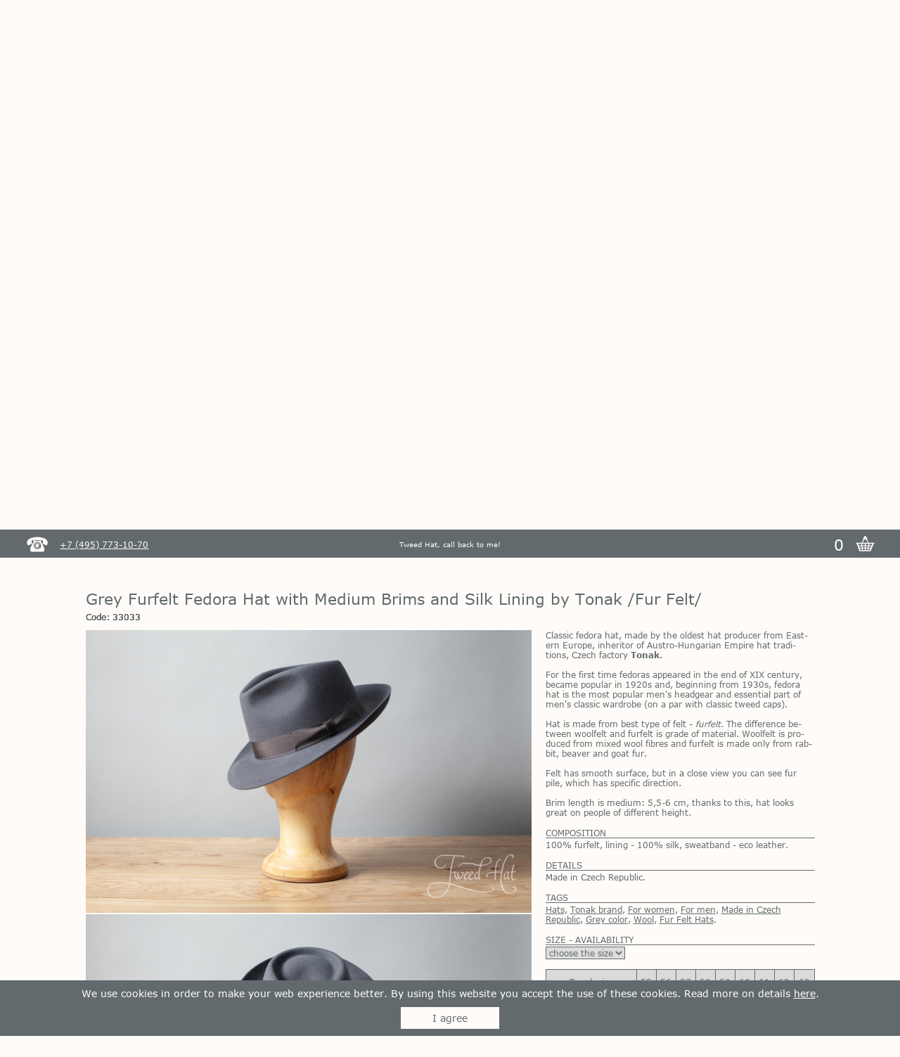

--- FILE ---
content_type: text/html; charset=UTF-8
request_url: https://tweedhat.ru/item/grey-furfelt-fedora-hat-with-medium-brims-and-silk-lining/en
body_size: 8243
content:
<!DOCTYPE html>
<html lang="en">
	<head>
		<meta http-equiv="Content-Type" content="text/html; charset=utf-8">

		<meta name="viewport" content="width=device-width, initial-scale=1, user-scalable=yes, maximum-scale=1"/>

		<title>Grey Furfelt Fedora Hat with Medium Brims and Silk Lining by Tonak [33033en]</title>

				<base href="https://tweedhat.ru/">

		<link rel="icon" type="image/x-icon" href="https://tweedhat.ru/favicon.ico?ver=7" />
		<!-- icons -->
			<link rel="icon" type="image/png" sizes="120x120" href="favicon.png?v=1">
			<link rel="icon" href="favicon.svg?v=1">
			<link rel="apple-touch-icon" sizes="180x180" href="/fav-icons/apple-touch-icon.png?v=7">
			<link rel="icon" type="image/png" sizes="32x32" href="/fav-icons/favicon-32x32.png?v=7">
			<link rel="icon" type="image/png" sizes="120x120" href="/fav-icons/favicon-120x120.png?v=1">
			<link rel="icon" type="image/png" sizes="194x194" href="/fav-icons/favicon-194x194.png?v=7">
			<link rel="icon" type="image/png" sizes="512x512" href="/fav-icons/favicon-512x512.png?v=1">
			<link rel="icon" type="image/png" sizes="192x192" href="/fav-icons/android-chrome-192x192.png?v=7">
			<link rel="icon" type="image/png" sizes="16x16" href="/fav-icons/favicon-16x16.png?v=7">
			<link rel="manifest" href="/fav-icons/site.webmanifest?v=7">
			<link rel="shortcut icon" href="/fav-icons/favicon.ico?v=7">
			<meta name="apple-mobile-web-app-title" content="Tweed Hat">
			<meta name="application-name" content="Tweed Hat">
			<meta name="msapplication-TileColor" content="#fffbf8">
			<meta name="msapplication-config" content="/fav-icons/browserconfig.xml?v=7">
			<meta name="theme-color" content="#fffbf8">
		 
		<!-- fb meta -->
		<!-- vk meta -->
			<meta property="og:title" content="Grey Furfelt Fedora Hat with Medium Brims and Silk Lining by Tonak" />
			<meta property="og:url" content="https://tweedhat.ru/item/grey-furfelt-fedora-hat-with-medium-brims-and-silk-lining/en" />
			<meta property="og:description" content="High quality grey furfelt fedora hat with medium brim and silk lining by old Czech factory Tonak." />
			<meta property="og:price:amount" content="12300" />
			<meta property="og:price:currency" content="RUB" />
			<meta property="og:updated_time" content="2024-11-27MSK18:04:51+0300"/>

			<meta name="title" content="Grey Furfelt Fedora Hat with Medium Brims and Silk Lining by Tonak" />
			<link rel="image_src" href="https://tweedhat.ru/img/items/776/grey-furfelt-fedora-hat-with-medium-brims-and-silk-lining-414-main-3x.jpg" />
		<!-- yandex link -->
			<link rel="canonical" href="https://tweedhat.ru/item/grey-furfelt-fedora-hat-with-medium-brims-and-silk-lining/en" />
	 
		<meta name="keywords" content="suede furfelt fedora hat, classic furfelt hat with medium short brim, 1930s felt hat, gangster fedora, navy felt hat, Tonak furfelt fedora, made in Czech Republic">
		<meta name="description" content="High quality grey furfelt fedora hat with medium brim and silk lining by old Czech factory Tonak. [33033en]">

		<meta name="p:domain_verify" content="ebf58cf9f2447a14f0b3cb5328a996fe"/>

		<meta name="_token" content="eTvVrukWj6gqcUyD80uCNm5dK2STrzKQWdMBGo3v"/>


	</head>
	<body>
		
		<div class="wrapper">
			<div class="stick_menu">
				<div class="frame2">
										<div class="phone_block">
						<a href="tel:+7(495)7731070" class="a_white_active" title="Call us now" id="js_ya_ph">
							<span class="phone_icon"></span>
							<span>+7 (495) 773-10-70</span>
						</a>
					</div>
					<a href="https://tweedhat.ru/cart/en" class="cart_block  a_inverse" title="Watch items in cart">
						<span class="basket"></span>
						<span class="js_cat_qty" id="js_basket_qty" title="Watch items in cart">0</span>
					</a>
					<div class="callback a_inverse" id="js_callback" data-mfp-src="#js_to_callback">Tweed Hat, call back to me!</div>
				</div>
			</div>
			<header>
								<a href="https://tweedhat.ru/en" id="logo_wrap" title="Go to the main page">
					<img src="img/logo.svg?ver=3" id="logo" alt="Logo of the Tweed Hat shop" width="187" >
				</a>
				

				<div id="lang_block">
					<label><input type="radio" name="tst" value="ru" class="lan_ch"><img src="img/flag-ru.svg" width="38" title="Версия на русском языке" class="lan_ch_ru"></label>
					<label><input type="radio" name="tst" value="en" class="lan_ch"><img src="img/flag-gb.svg" width="38" title="Version in English" class="lan_ch_en"></label>
				</div>

				<div id="currency_block" class="custom-select" title="Choose currency">
					<select id="currency_select">
						<option value="0">&nbsp;</option>
						<option value="ru"  class="cur_ch  cur_rub" selected="selected"><span title="Цены в рублях" class="rub">p</span></option>
						<option value="eu"  class="cur_ch  cur_eur"><span title="Prices in euro" class="rub">t</span></option>
						<option value="do"  class="cur_ch  cur_dol"><span title="Prices in dollars" class="rub">v</span></option>
					</select>
				</div>

			</header>
							<div class="menu" data-uri-0="item/grey-furfelt-fedora-hat-with-medium-brims-and-silk-lining/en">
									<a href="info/our-philosophy/en" class="menu_item_wrap  a_inverse " title="Go to the page Our philosophy">Our philosophy</a>
				<a href="info/brands/en" class="menu_item_wrap  a_inverse " title="Go to the page On the Brands">On the Brands</a>
				<a href="info/how-to-get-your-head-size/en" class="menu_item_wrap  a_inverse " title="Go to the page How to know the head size?">How to know the head size?</a>
				<a href="info/atelier-tweed-hat/en" class="menu_item_wrap  a_inverse " title="Go to the page Atelier">Atelier</a>
				<a href="info/contacts/en" class="menu_item_wrap  a_inverse  a_bold " title="Go to the page Showrooms in MSK and SPb">Showrooms in MSK and SPb</a>
				<a href="info/delivery-payment/en" class="menu_item_wrap  a_inverse " title="Go to the page Payment and Delivery">Payment and Delivery</a>
				<a href="https://tweedhat.ru/calc/en" class="menu_item_wrap  a_inverse " title="Go to the page Delivery calculator">Delivery calculator</a>
				<a href="info/articles/en" class="menu_item_wrap  a_inverse " title="Go to the page Articles and photosets">Articles and photosets</a>
				<a href="info/gift-certificate/en" class="menu_item_wrap  a_inverse  a_bold " title="Go to the page The Gift Certificate">The Gift Certificate</a>
								</div>
			<hr class="frame2">
			
												<nav class="frame">
		<ul class="grid grid--center">
					<li class="grid__cell unit-1-6 unit--free">
				<div class="category_big_wrap">
											<a href="cat/caps/en" class="category_big_a1 a_nav   a_inverse " title="Go to the section Flat caps">
							<img src="img/categorys/caps_head.svg" class="category_big_head" alt="Section Flat caps">
							<div><span>Flat caps</span></div>
						</a>
									</div>
			</li>
					<li class="grid__cell unit-1-6 unit--free">
				<div class="category_big_wrap">
											<a href="cat/eight-piece-caps/en" class="category_big_a1 a_nav   a_inverse " title="Go to the section Eight-piece caps">
							<img src="img/categorys/eightpiece_head.svg" class="category_big_head" alt="Section Eight-piece caps">
							<div><span>Eight-piece caps</span></div>
						</a>
									</div>
			</li>
					<li class="grid__cell unit-1-6 unit--free">
				<div class="category_big_wrap">
											<a href="cat/hats/en" class="category_big_a1 a_nav   a_nav_active " title="Go to the section Hats">
							<img src="img/categorys/hats_head.svg" class="category_big_head" alt="Section Hats">
							<div><span>Hats</span></div>
						</a>
									</div>
			</li>
					<li class="grid__cell unit-1-6 unit--free">
				<div class="category_big_wrap">
											<a href="cat/shirts/en" class="category_big_a1 a_nav   a_inverse " title="Go to the section Shirts">
							<img src="img/categorys/shirts_head.svg" class="category_big_head" alt="Section Shirts">
							<div><span>Shirts</span></div>
						</a>
									</div>
			</li>
					<li class="grid__cell unit-1-6 unit--free">
				<div class="category_big_wrap">
											<a href="cat/accessories/en" class="category_big_a1 a_nav   a_inverse " title="Go to the section Accessories">
							<img src="img/categorys/accessories_head.svg" class="category_big_head" alt="Section Accessories">
							<div><span>Accessories</span></div>
						</a>
									</div>
			</li>
					<li class="grid__cell unit-1-6 unit--free">
				<div class="category_big_wrap">
											<a href="cat/berets/en" class="category_big_a1 a_nav   a_inverse " title="Go to the section Berets">
							<img src="img/categorys/berets_head.svg" class="category_big_head" alt="Section Berets">
							<div><span>Berets</span></div>
						</a>
									</div>
			</li>
					<li class="grid__cell unit-1-6 unit--free">
				<div class="category_big_wrap">
											<a href="cat/jackets-and-coats/en" class="category_big_a1 a_nav   a_inverse " title="Go to the section Jackets and Coats">
							<img src="img/categorys/coats_jackets_head.svg" class="category_big_head" alt="Section Jackets and Coats">
							<div><span>Jackets and Coats</span></div>
						</a>
									</div>
			</li>
					<li class="grid__cell unit-1-6 unit--free">
				<div class="category_big_wrap">
											<a href="cat/waistcoats/en" class="category_big_a1 a_nav   a_inverse " title="Go to the section Waistcoats">
							<img src="img/categorys/waistcoats_head.svg" class="category_big_head" alt="Section Waistcoats">
							<div><span>Waistcoats</span></div>
						</a>
									</div>
			</li>
					<li class="grid__cell unit-1-6 unit--free">
				<div class="category_big_wrap">
											<a href="cat/knitwear-ye-olde-cappe/en" class="category_big_a1 a_nav   a_inverse " title="Go to the section Knitwear">
							<img src="img/categorys/knitwear_head.svg" class="category_big_head" alt="Section Knitwear">
							<div><span>Knitwear</span></div>
						</a>
									</div>
			</li>
					<li class="grid__cell unit-1-6 unit--free">
				<div class="category_big_wrap">
											<a href="cat/scarves/en" class="category_big_a1 a_nav   a_inverse " title="Go to the section Scarves">
							<img src="img/categorys/scarves_head.svg" class="category_big_head" alt="Section Scarves">
							<div><span>Scarves</span></div>
						</a>
									</div>
			</li>
					<li class="grid__cell unit-1-6 unit--free">
				<div class="category_big_wrap">
											<a href="cat/houseware/en" class="category_big_a1 a_nav   a_inverse " title="Go to the section Houseware">
							<img src="img/categorys/houseware_head.svg" class="category_big_head" alt="Section Houseware">
							<div><span>Houseware</span></div>
						</a>
									</div>
			</li>
					<li class="grid__cell unit-1-6 unit--free">
				<div class="category_big_wrap">
											<a href="cat/trousers/en" class="category_big_a1 a_nav   a_inverse " title="Go to the section Trousers">
							<img src="img/categorys/trousers_head.svg" class="category_big_head" alt="Section Trousers">
							<div><span>Trousers</span></div>
						</a>
									</div>
			</li>
					<li class="grid__cell unit-1-6 unit--free">
				<div class="category_big_wrap">
											<a href="cat/korob-korob/en" class="category_big_a1 a_nav   a_inverse " title="Go to the section KOROB KOROB">
							<img src="img/categorys/korob_korob_head.svg" class="category_big_head" alt="Section KOROB KOROB">
							<div><span>KOROB KOROB</span></div>
						</a>
									</div>
			</li>
					<li class="grid__cell unit-1-6 unit--free">
				<div class="category_big_wrap">
											<a href="cat/old-pal/en" class="category_big_a1 a_nav   a_inverse " title="Go to the section Old Pal">
							<img src="img/categorys/old_pal_head.svg" class="category_big_head" alt="Section Old Pal">
							<div><span>Old Pal</span></div>
						</a>
									</div>
			</li>
					<li class="grid__cell unit-1-6 unit--free">
				<div class="category_big_wrap">
											<a href="cat/drasvi-venn/en" class="category_big_a1 a_nav   a_inverse " title="Go to the section Drasvi Venn">
							<img src="img/categorys/drasvi_venn_head.svg" class="category_big_head" alt="Section Drasvi Venn">
							<div><span>Drasvi Venn</span></div>
						</a>
									</div>
			</li>
			</ul>
</nav>							
			<div class="frame2" id="js_scroll_cont"></div>

			
<style type="text/css">
	.img_adapt {
		image-rendering: -webkit-optimize-contrast;
	}
</style>



<div class="frame frame_adapt main   item_cart" id="js_scroll_cont">

		<div class="grid">
			<div class="grid__cell">
								<h1>Grey Furfelt Fedora Hat with Medium Brims and Silk Lining by Tonak /Fur Felt/</h1>
				<h2></h2>
									<h4>Code: 33033</h4>
							</div>
		</div>
		<div class="grid"  id="sticksy_parent">

			<div class="grid__cell  unit-2-3 unit_adaptive" id="js_mag_cont" >
				<div class="st_container">

																		<a href="https://tweedhat.ru/img/items/776/grey-furfelt-fedora-hat-with-medium-brims-and-silk-lining-634-1-3x.jpg" class="share_a">
								<img src="https://tweedhat.ru/img/common_item.jpg"
								alt="Grey Furfelt Fedora Hat with Medium Brims and Silk Lining by Tonak"
								title="Grey Furfelt Fedora Hat with Medium Brims and Silk Lining by Tonak"
								hint="https://tweedhat.ru/img/items/776/grey-furfelt-fedora-hat-with-medium-brims-and-silk-lining"
								index="1"
								mode="item_cart"
								class="img_adapt   adaptive js_mag"
								/>
								<div class="share_imgs" itemid="776">
									<span class="share_img js_item vk"><img src="https://tweedhat.ru/img/socnet/vk.svg?ver=1"></span>
									<span class="share_img js_item pi"><img src="https://tweedhat.ru/img/socnet/pin.svg?ver=1"></span>
								</div>
								<br>
							</a>
													<a href="https://tweedhat.ru/img/items/776/grey-furfelt-fedora-hat-with-medium-brims-and-silk-lining-634-2-3x.jpg" class="share_a">
								<img src="https://tweedhat.ru/img/common_item.jpg"
								alt="Grey Furfelt Fedora Hat with Medium Brims and Silk Lining by Tonak"
								title="Grey Furfelt Fedora Hat with Medium Brims and Silk Lining by Tonak"
								hint="https://tweedhat.ru/img/items/776/grey-furfelt-fedora-hat-with-medium-brims-and-silk-lining"
								index="2"
								mode="item_cart"
								class="img_adapt   adaptive js_mag"
								/>
								<div class="share_imgs" itemid="776">
									<span class="share_img js_item vk"><img src="https://tweedhat.ru/img/socnet/vk.svg?ver=1"></span>
									<span class="share_img js_item pi"><img src="https://tweedhat.ru/img/socnet/pin.svg?ver=1"></span>
								</div>
								<br>
							</a>
													<a href="https://tweedhat.ru/img/items/776/grey-furfelt-fedora-hat-with-medium-brims-and-silk-lining-634-3-3x.jpg" class="share_a">
								<img src="https://tweedhat.ru/img/common_item.jpg"
								alt="Grey Furfelt Fedora Hat with Medium Brims and Silk Lining by Tonak"
								title="Grey Furfelt Fedora Hat with Medium Brims and Silk Lining by Tonak"
								hint="https://tweedhat.ru/img/items/776/grey-furfelt-fedora-hat-with-medium-brims-and-silk-lining"
								index="3"
								mode="item_cart"
								class="img_adapt   adaptive js_mag"
								/>
								<div class="share_imgs" itemid="776">
									<span class="share_img js_item vk"><img src="https://tweedhat.ru/img/socnet/vk.svg?ver=1"></span>
									<span class="share_img js_item pi"><img src="https://tweedhat.ru/img/socnet/pin.svg?ver=1"></span>
								</div>
								<br>
							</a>
													<a href="https://tweedhat.ru/img/items/776/grey-furfelt-fedora-hat-with-medium-brims-and-silk-lining-634-4-3x.jpg" class="share_a">
								<img src="https://tweedhat.ru/img/common_item.jpg"
								alt="Grey Furfelt Fedora Hat with Medium Brims and Silk Lining by Tonak"
								title="Grey Furfelt Fedora Hat with Medium Brims and Silk Lining by Tonak"
								hint="https://tweedhat.ru/img/items/776/grey-furfelt-fedora-hat-with-medium-brims-and-silk-lining"
								index="4"
								mode="item_cart"
								class="img_adapt   adaptive js_mag"
								/>
								<div class="share_imgs" itemid="776">
									<span class="share_img js_item vk"><img src="https://tweedhat.ru/img/socnet/vk.svg?ver=1"></span>
									<span class="share_img js_item pi"><img src="https://tweedhat.ru/img/socnet/pin.svg?ver=1"></span>
								</div>
								<br>
							</a>
													<a href="https://tweedhat.ru/img/items/776/grey-furfelt-fedora-hat-with-medium-brims-and-silk-lining-634-5-3x.jpg" class="share_a">
								<img src="https://tweedhat.ru/img/common_item.jpg"
								alt="Grey Furfelt Fedora Hat with Medium Brims and Silk Lining by Tonak"
								title="Grey Furfelt Fedora Hat with Medium Brims and Silk Lining by Tonak"
								hint="https://tweedhat.ru/img/items/776/grey-furfelt-fedora-hat-with-medium-brims-and-silk-lining"
								index="5"
								mode="item_cart"
								class="img_adapt   adaptive js_mag"
								/>
								<div class="share_imgs" itemid="776">
									<span class="share_img js_item vk"><img src="https://tweedhat.ru/img/socnet/vk.svg?ver=1"></span>
									<span class="share_img js_item pi"><img src="https://tweedhat.ru/img/socnet/pin.svg?ver=1"></span>
								</div>
								<br>
							</a>
													<a href="https://tweedhat.ru/img/items/776/grey-furfelt-fedora-hat-with-medium-brims-and-silk-lining-634-6-3x.jpg" class="share_a">
								<img src="https://tweedhat.ru/img/common_item.jpg"
								alt="Grey Furfelt Fedora Hat with Medium Brims and Silk Lining by Tonak"
								title="Grey Furfelt Fedora Hat with Medium Brims and Silk Lining by Tonak"
								hint="https://tweedhat.ru/img/items/776/grey-furfelt-fedora-hat-with-medium-brims-and-silk-lining"
								index="6"
								mode="item_cart"
								class="img_adapt   adaptive js_mag"
								/>
								<div class="share_imgs" itemid="776">
									<span class="share_img js_item vk"><img src="https://tweedhat.ru/img/socnet/vk.svg?ver=1"></span>
									<span class="share_img js_item pi"><img src="https://tweedhat.ru/img/socnet/pin.svg?ver=1"></span>
								</div>
								<br>
							</a>
													<a href="https://tweedhat.ru/img/items/776/grey-furfelt-fedora-hat-with-medium-brims-and-silk-lining-634-7-3x.jpg" class="share_a">
								<img src="https://tweedhat.ru/img/common_item.jpg"
								alt="Grey Furfelt Fedora Hat with Medium Brims and Silk Lining by Tonak"
								title="Grey Furfelt Fedora Hat with Medium Brims and Silk Lining by Tonak"
								hint="https://tweedhat.ru/img/items/776/grey-furfelt-fedora-hat-with-medium-brims-and-silk-lining"
								index="7"
								mode="item_cart"
								class="img_adapt   adaptive js_mag"
								/>
								<div class="share_imgs" itemid="776">
									<span class="share_img js_item vk"><img src="https://tweedhat.ru/img/socnet/vk.svg?ver=1"></span>
									<span class="share_img js_item pi"><img src="https://tweedhat.ru/img/socnet/pin.svg?ver=1"></span>
								</div>
								<br>
							</a>
											
				</div>

			</div>

			<div class="grid__cell  unit-1-3 unit_adaptive"    id="js_stick" >
				<div class="st_container">

					<p>Classic fedora&nbsp;hat, made by the oldest hat producer from Eastern Europe, inheritor of Austro-Hungarian Empire hat traditions, Czech factory&nbsp;<b><span>Tonak</span></b>.</p>

<p>&nbsp;</p>

<p>For the first time fedoras appeared in the end of XIX century, became popular in 1920s and, beginning from 1930s, fedora hat&nbsp;is the most popular&nbsp;men's headgear and essential part of men's classic wardrobe (on a par with classic tweed caps).</p>

<p>&nbsp;</p>

<p>Hat is made from best type of felt -&nbsp;<em>furfelt.</em>&nbsp;The difference between woolfelt and furfelt is grade&nbsp;of material. Woolfelt is&nbsp;produced&nbsp;from mixed wool fibres and furfelt is made only from rabbit, beaver and goat fur.&nbsp;</p>

<p>&nbsp;</p>

<p>Felt has smooth surface, but in a close view you can see fur pile, which has specific direction.</p>

<p>&nbsp;</p>

<p>Brim length is medium: 5,5-6 cm, thanks to this, hat looks great on&nbsp;people of different height.</p>

					
										<h3>composition</h3>
					100% furfelt, lining - 100% silk, sweatband - eco leather.

					<h3>details</h3>
					Made in Czech Republic.
					
					<h3>tags</h3>
																		<a href="https://tweedhat.ru/cat/hats/en" title="Parent category of the item">Hats</a
							>, 																											<a href="https://tweedhat.ru/tag/tonak-brand/en" title="Look at the other items of the tag Tonak brand">Tonak brand</a
								>, 															<a href="https://tweedhat.ru/tag/for-women/en" title="Look at the other items of the tag For women">For women</a
								>, 															<a href="https://tweedhat.ru/tag/for-men/en" title="Look at the other items of the tag For men">For men</a
								>, 															<a href="https://tweedhat.ru/tag/made-in-czech-republic/en" title="Look at the other items of the tag Made in Czech Republic">Made in Czech Republic</a
								>, 															<a href="https://tweedhat.ru/tag/grey-color/en" title="Look at the other items of the tag Grey color">Grey color</a
								>, 															<a href="https://tweedhat.ru/tag/wool/en" title="Look at the other items of the tag Wool">Wool</a
								>, 															<a href="https://tweedhat.ru/tag/fur-felt-hats/en" title="Look at the other items of the tag Fur Felt Hats">Fur Felt Hats</a
								>.																		


					

					
					
													<div id="js_sizeqty_776">
								<h3>size - availability</h3>
								<select id="js_sel">
									<option value="default">choose the size</option>
																											<option value="19" 
																							class="js_no_qty"
																					
																							
												pr="12300"
												pr_eur="138.11"
												pr_dollar="162.00"
										
																						sz="55 cm">55 cm -  no  </option>

																																														<option value="20" 
																							class="js_no_qty"
																					
																							
												pr="12300"
												pr_eur="138.11"
												pr_dollar="162.00"
										
																						sz="56 cm">56 cm -  no  </option>

																																														<option value="21" 
																							class="js_no_qty"
																					
																							
												pr="12300"
												pr_eur="138.11"
												pr_dollar="162.00"
										
																						sz="57 cm">57 cm -  no  </option>

																																														<option value="22" 
																							class="js_no_qty"
																					
																							
												pr="12300"
												pr_eur="138.11"
												pr_dollar="162.00"
										
																						sz="58 cm">58 cm -  no  </option>

																																														<option value="23" 
																							class="js_no_qty"
																					
																							
												pr="12300"
												pr_eur="138.11"
												pr_dollar="162.00"
										
																						sz="59 cm">59 cm -  no  </option>

																																														<option value="24" 
																							class="js_no_qty"
																					
																							
												pr="12300"
												pr_eur="138.11"
												pr_dollar="162.00"
										
																						sz="60 cm">60 cm -  no  </option>

																																														<option value="25" 
																							class="js_no_qty"
																					
																							
												pr="12300"
												pr_eur="138.11"
												pr_dollar="162.00"
										
																						sz="61 cm">61 cm -  no  </option>

																																														<option value="26" 
																							class="js_no_qty"
																					
																							
												pr="12300"
												pr_eur="138.11"
												pr_dollar="162.00"
										
																						sz="62 cm">62 cm -  no  </option>

																																														<option value="27" 
																							class="js_no_qty"
																					
																							
												pr="12300"
												pr_eur="138.11"
												pr_dollar="162.00"
										
																						sz="63 cm">63 cm -  no  </option>

																																			</select>
							</div>
						

					<br>
											<div class="too_wide">
							<table>						
																										<thead>
																		<tr>
																			<td>Tonak size</td>
																			<td>55</td>
																			<td>56</td>
																			<td>57</td>
																			<td>58</td>
																			<td>59</td>
																			<td>60</td>
																			<td>61</td>
																			<td>62</td>
																			<td>63</td>
																		</tr>
																		</thead>
																																			<tr>
																			<td>Size in centimetres</td>
																			<td>56</td>
																			<td>57</td>
																			<td>58</td>
																			<td>59</td>
																			<td>60</td>
																			<td>61</td>
																			<td>62</td>
																			<td>63</td>
																			<td>64</td>
																		</tr>
																								</table>
						</div>
					

					
					<div class="js_hidden_button  preorder_price" id="js_preorder_price">
						<h4>Item price in previous delivery:</h4>
						<em class="js_pr_rub">
							12300
							<span class="rub">p</span></em>
						<em class="js_pr_eur  hid">
							138.11
							<span class="rub">t</span></em>
						<em class="js_pr_dol  hid">
							162
							<span class="rub">v</span></em>
					</div>


										
					<span id="js_preorder"  data-mfp-src="#js_get_preorder" class="btn bg_btn el_link a_none   js_hidden_button" chck="0">
						<span class="cap">Make preorder</span>
					</span>
					

					
					<div id="js_question"  data-mfp-src="#js_ask_question" class="btn bg_btn el_link a_none m_t_50">
						<span class="cap">ask question</span>
					</div>

					<div class="share m_t_40">
						<div class="cap m_r_20">Share:</div>
						<div class="company_soc_mr10 rrssb-buttons">
							<a href="https://vk.com/share.php?url=https%3A%2F%2Ftweedhat.ru%2Fitem%2Fgrey-furfelt-fedora-hat-with-medium-brims-and-silk-lining/en" title="Share this page on VKontakte" target="_blank" class="a_none popup">
								<img src="https://tweedhat.ru/img/socnet/vk.svg?ver=1">
							</a>
							<a href="https://ru.pinterest.com/pin/create/button/?url=https%3A%2F%2Ftweedhat.ru%2Fitem%2Fgrey-furfelt-fedora-hat-with-medium-brims-and-silk-lining%2Fen&media=https%3A%2F%2Ftweedhat.ru%2Fimg%2Fitems%2F776%2Fgrey-furfelt-fedora-hat-with-medium-brims-and-silk-lining-414-1-3x.jpg&description=Grey+Furfelt+Fedora+Hat+with+Medium+Brims+and+Silk+Lining+by+Tonak" title="Share this page on Pinterest" target="_blank" class="a_none popup">
								<img src="https://tweedhat.ru/img/socnet/pin.svg?ver=1">
							</a>
						</div>
					</div>

																		<div class="m_t_50">
								<a href="https://tweedhat.ru/info/brands#tonak/en" title="Read the brand description ''Tonak'' at our website.">
									<img src="https://tweedhat.ru/img/brands/tonak_brand_logo.svg" class="img_center  img_limit_width img_brand-image">
								</a>
							</div>
											
				</div>
			</div>
		</div>
	</div>








	<div class="pop_msg pm_1  white-popup-block mfp-hide" id="js_to_basket">
		<h5 class="pop_msg_h5">Thank you! The item was added to your cart.</h5>
		<a href="https://tweedhat.ru/cart/en" class="pop_msg_btn a_none btn bg_btn">Go to cart</a>
	</div>

	<div class="pop_msg pm_2  white-popup-block mfp-hide" id="js_get_preorder">
		<h5 class="pop_msg_h5">Make preorder</h5>
		<div class="pm_container">
			<input type="hidden" name="color" value="">

			<div class="pm_row">
				<label class="form_left">Your email:</label>
				<div class="form_right">
					<input type="text" name="email" value="" />
					<span class="err"></span>
				</div>
			</div>
			<div class="pm_row">
				<label class="form_left">Your phone number:</label>
				<div class="form_right">
					<input type="text" name="phone" value="" />
					<span class="err"></span>
				</div>
			</div>
			<div class="pm_row">
				<label class="form_left">Your city:</label>
				<div class="form_right">
					<input type="text" name="city" value="" />
					<span class="err"></span>
				</div>
			</div>
			<div class="pm_row">
				<label class="form_left">Wishes:</label>
				<div class="form_right">
					<textarea name="question"></textarea>
					<span class="err"></span>
				</div>
			</div>
			<div class="pm_row">
					<label class="form_left">Size:</label>
				<div class="form_right">
					<input type="text" name="size" value="" />
					<span class="err"></span>
				</div>
			</div>
			<div class="pm_row">
				<div class="pm_info">You can preorder the model. We inform you immediately when the model with desired size will come to our store.</div>
			</div>
		</div>
		<span class="pop_msg_btn a_none btn bg_btn el_link" id="js_preorder_btn">Send</span>
	</div>

	<div class="pop_msg pm_3  white-popup-block mfp-hide" id="js_ask_question">
		<h5 class="pop_msg_h5">Ask question</h5>
		<div class="pm_container">
			<div class="pm_row">
				<label class="form_left">Your email:</label>
				<div class="form_right">
					<input type="text" name="email" />
					<span class="err"></span>
				</div>
			</div>
			<div class="pm_row">
				<label class="form_left">Your question:</label>
				<div class="form_right">
					<textarea name="question"></textarea>
					<span class="err"></span>
				</div>
			</div>
			<!--
			<div class="pm_row">
				<div class="pm_info">Feel free to call us +7 (495) 773-10-70 if you prefer to ask a question via phone.</div>
			</div>
			-->
		</div>
		<span id="js_question_btn" class="pop_msg_btn a_none btn bg_btn el_link">Send</span>
	</div>
	<span  data-mfp-src="#js_ok" class="mfp-hide" id="js_get_ok"></span>
	<div id="js_ok" class="pop_msg pm_ok  white-popup-block mfp-hide">
		<h5 class="pop_msg_h5"></h5>
	</div>

	<span id="hp" sp_add="https://tweedhat.ru/sp/add" sp_del="https://tweedhat.ru/sp/del" sp_preord="https://tweedhat.ru/sp/preord" sp_quest="https://tweedhat.ru/sp/quest" item_url="grey-furfelt-fedora-hat-with-medium-brims-and-silk-lining" cat_image="" sp_cert="0" sp_send_log="https://tweedhat.ru/sp/send_log"></span>

	<div id="ajax_loader"><span></span></div>

	<div class="hid" id="js_hint_parent_id">776</div>

	<div class="hid" id="js_hint_is_group" is_group="no"></div>
	
	<div class="hid" id="js_ya_ecom_trigger" size_id=""></div>




			<div class="bottom_margin"></div>

		</div>

		<footer>
			<div class="frame pay_block">
				<img src="img/pay/paw.svg" alt="Payments via PayAnyWay service" class="pay_paw">
							</div>
			<div class="frame pay_block">
				<img src="img/pay/visa.svg" alt="We accept Visa cards" class="pay_visa">
				<img src="img/pay/mc.svg" alt="Mastercard cards are accepted" class="pay_mc">
			</div>

			


			<div class="ratings">
				<span class="ratings_header">You can read reviews here:</span>
				<a class="rate_blocks" href="https://goo.gl/maps/cZcc8a1GkTS2" target="_blank" >
					<span class="rate_prov rate_google" title="Page with rating and reviews on Google"></span>
					<span class="rate_stars_group">
						<span class="rate_stars_layer"></span>
						<span class="rate_stars_level" style="width: 63.6px;"></span>
						<span class="rate_stars" title="Rating on Google: 4.9 of 5"></span>
					</span>
					<span class="rate_rev_qty" title="Reviews count: 147">(147)</span>
				</a>

				<a class="rate_blocks" href="https://yandex.ru/maps/org/tweed_hat/235732712446/" target="_blank" >
					<span class="rate_prov rate_yandex" title="Page with rating and reviews on Yandex"></span>
					<span class="rate_stars_group">
						<span class="rate_stars_layer"></span>
						<span class="rate_stars_level" style="width: 64.9px;"></span>
						<span class="rate_stars" title="Rating on Yandex: 5.0 of 5"></span>
					</span>
					<span class="rate_rev_qty" title="Reviews count: 449">(449)</span>
				</a>

				
			</div>


			<div class="company_name">Tweed Hat</div>
			<div class="company_address">101000 <b>Moscow</b>, <br>Myasnitskaya st., 24/7s1, on the intercom 113#, entrance 12, 2nd floor.</div>

			<div class="company_operating_hours">Operating hours:<br>Monday to Friday, <b>from 11 am to 8 pm,</b><br>Saturday and Sunday, <b>from 12 noon to 8 pm.</b></div>
			<div class="company_phone">
				<a href="https://wa.me/79857731070" class="a_white_inactive" aria-label="Chat on WhatsApp" title="Chat on WhatsApp" target="_blank"><img src="img/socnet/chat-wa.svg" class="chat_image_icon"></a>
				<a href="https://t.me/+79857731070" class="a_white_inactive" aria-label="Chat on Telegram" title="Chat on Telegram" target="_blank"><img src="img/socnet/chat-tg.svg" class="chat_image_icon"></a>
				<b><a href="tel:+7 (495) 773-10-70" class="a_white_inactive">+7 (495) 773-10-70</a></b>
			</div>
			<div class="company_email">mail@tweedhat.ru</div>

			<div class="company_address2">191186 <b>St. Petersburg</b>,<br>Kazanskaya Street, 7M, office 204 (2nd floor)</div>

			<div class="company_operating_hours">Operating hours:<br>Monday to Friday, <b>from 11 am to 8 pm,</b><br>Saturday and Sunday, <b>from 12 noon to 8 pm,</b></div>
			<div class="company_phone">
				<a href="https://wa.me/79811348306" class="a_white_inactive" aria-label="Chat on WhatsApp" title="Chat on WhatsApp" target="_blank"><img src="img/socnet/chat-wa.svg" class="chat_image_icon"></a>
				<a href="https://t.me/+79811348306" class="a_white_inactive" aria-label="Chat on Telegram" title="Chat on Telegram" target="_blank"><img src="img/socnet/chat-tg.svg" class="chat_image_icon"></a>
				<b><a href="tel:+7 (981) 134-83-06" class="a_white_inactive">+7 (981) 134-83-06</a></b>
			</div>
			<div class="company_email">mail@tweedhat.ru</div>


							<div id="ipdata"  data-mfp-src="#js_ipdata" class="popup-with-form   el_link a_white_active  m_t_10" title="Read our contact legal information">Contact info</div>
			
			
			<div class="company_soc_mr10 m_t_24">
																		<a href="https://t.me/tweedhat" title="Our channel on Telegram" target="_blank"><img src="img/socnet/tg.svg?ver=1" alt="Our channel on Telegram"></a>
											<a href="https://www.youtube.com/@tweedhat_oldpal" title="Our channel on YouTube" target="_blank"><img src="img/socnet/you.svg?ver=1" alt="Our channel on YouTube"></a>
											<a href="https://vk.com/tweedhat" title="Our group on VKontakte" target="_blank"><img src="img/socnet/vk.svg?ver=1" alt="Our group on VKontakte"></a>
											<a href="https://www.pinterest.com/tweedhat/" title="We on Pinterest" target="_blank"><img src="img/socnet/pin.svg?ver=1" alt="We on Pinterest"></a>
												</div>
			<div class="company_copyright">Tweed Hat &copy; 2013-2026.</div>
		</footer>

		<div id="scroll_top" title="To the top of the page">^</div>



		<div class="pop_msg pm_0  white-popup-block mfp-hide" id="js_ipdata">
			<h5 class="pop_msg_h5">
				<img src="img/contacts.png?ver=2" class="img_cont" /> <br>
				<a href="https://tweedhat.ru/info/personal_data.pdf?ver=2" download="" id="js_ya_link" target="_blank">Privacy policy</a>
			</h5>
		</div>

		<div class="pop_msg pm_7  white-popup-block mfp-hide" id="js_to_callback">
			<h5 class="pop_msg_h5"  >Please, fill the fields below,<br>so we could call you back:</h5>
			<div class="pm_container">
				<div class="pm_row">
					<label class="form_left">name:</label>
					<div class="form_right">
						<input type="text" name="name" />
						<div class="hlp">how to call you</div>
						<span class="err"></span>
					</div>
				</div>
				<div class="pm_row">
					<label class="form_left">phone:</label>
					<div class="form_right">
						<span class="info_phone" id="js_info_ph">Digits in number: <em>0</em></span>
						<input type="text" name="phone" />
						<div class="hlp">we promise not to spam you</div>
						<span class="err"></span>
					</div>
				</div>
				<div class="pm_row">
					<label class="form_left">city:</label>
					<div class="form_right">
						<input type="text" name="city" />
						<div class="hlp">to know wether our time zones differ</div>
						<span class="err"></span>
					</div>
				</div>
				<div class="pm_row">
					<div class="pm_info">
						<label><input type="checkbox" name="reason[]" value="question" /> <p>I want to ask a question</p></label><br>
						<label><input type="checkbox" name="reason[]" value="visit" /> <p>I want to visit the <a href="info/contacts/en" target="_blank">showroom</a></p></label><br>
						<span class="err"></span>
					</div>
				</div>
			</div>
			<span id="js_callback_btn" class="pop_msg_btn a_none btn bg_btn el_link">Send</span>
		</div>

		<span  data-mfp-src="#js_ok" class="mfp-hide" id="js_get_ok"></span>
		<div id="js_ok" class="pop_msg pm_ok  white-popup-block mfp-hide">
			<h5 class="pop_msg_h5"></h5>
		</div>

		<div id="ajax_loader"><span></span></div>

		<div id="privacy_block" >
			<div>
				<p>We use cookies in order to make your web experience better. By using this website you accept the use of these cookies. Read more on details <a href="https://tweedhat.ru/privacy_policy/en" target="_blank">here</a>.</p><button id="js_privacy_btn_agr">I agree</button>
			</div>
		</div>

		<span id="hp2" sp_cb="https://tweedhat.ru/sp/callback" sp_bsq="https://tweedhat.ru/sp/bsk_qty"></span>



		<link rel="stylesheet" href="css/new.css?ver=196">
		<link rel="stylesheet" type="text/css" href="magnific/magnific-popup.css?ver=4">

		<script type="text/javascript" src="https://ajax.googleapis.com/ajax/libs/jquery/1.12.4/jquery.min.js"></script>
			<script type="text/javascript">
				if (typeof jQuery == 'undefined') {
					document.write(unescape("%3Cscript src='js/jquery-1.12.4.min.js' type='text/javascript'%3E%3C/script%3E"));
				}
			</script>

		<script src="magnific/jquery.magnific-popup.min.js" type="text/javascript"></script>

		<script type="text/javascript" src="js/jquery_index.js?ver=52"></script>

		 
			<link rel="stylesheet" type="text/css" href="css/rrssb.css" media="all">

			<script type="text/javascript" src="js/js_sticksy.js?ver=15"></script>
			<script type="text/javascript" src="js/jquery_item.js?ver=51"></script>
			<script type="text/javascript" src="js/rrssb.js?ver=3"></script>

			<script type="text/javascript" src="js/hypher/jquery.hypher.js"></script>
			<script type="text/javascript" src="js/hypher/en-us.js"></script>

			<script type="text/javascript" src="js/jquery.adaptive-images.min.js?ver=53"></script>
			<script type="text/javascript">
				$(document).ready(function(){
					waitForFinalEvent(function(){
						do_adaptive_images();
						doSticksyOnLoad();
					}, 1000, "uniquestring1");
					$(window).resize(function(){
						waitForFinalEvent(function(){
							do_adaptive_images();
							doSticksyOnResize();
						}, 100, "uniquestring2");
					});
				});
			</script>
	 


		<!-- Facebook Pixel Code -->
			<script>
			!function(f,b,e,v,n,t,s){if(f.fbq)return;n=f.fbq=function(){n.callMethod?
			n.callMethod.apply(n,arguments):n.queue.push(arguments)};if(!f._fbq)f._fbq=n;
			n.push=n;n.loaded=!0;n.version='2.12';n.queue=[];t=b.createElement(e);t.async=!0;
			t.src=v;s=b.getElementsByTagName(e)[0];s.parentNode.insertBefore(t,s)}(window,
			document,'script','//connect.facebook.net/en_US/fbevents.js');

			fbq('init', '984656711655065');
			fbq('track', "PageView");</script>
			<noscript><img height="1" width="1" style="display:none"
			src="https://www.facebook.com/tr?id=984656711655065&ev=PageView&noscript=1"
			/></noscript>
		<!-- End Facebook Pixel Code -->			 
			
	 		
		<!-- Google Analytics -->
	<script type="text/javascript">
		(function(i,s,o,g,r,a,m){i['GoogleAnalyticsObject']=r;i[r]=i[r]||function(){
				(i[r].q=i[r].q||[]).push(arguments)},i[r].l=1*new Date();a=s.createElement(o),
				m=s.getElementsByTagName(o)[0];a.async=1;a.src=g;m.parentNode.insertBefore(a,m)
			})(window,document,'script','//www.google-analytics.com/analytics.js','ga');
				ga('create', 'UA-39690354-1', 'auto');
				ga('send', 'pageview');
	</script>
<!-- /Google Analytics -->

		<!-- Yandex.Metrika counter -->
<script type="text/javascript" >
   (function(m,e,t,r,i,k,a){m[i]=m[i]||function(){(m[i].a=m[i].a||[]).push(arguments)};
   m[i].l=1*new Date();
   for (var j = 0; j < document.scripts.length; j++) {if (document.scripts[j].src === r) { return; }}
   k=e.createElement(t),a=e.getElementsByTagName(t)[0],k.async=1,k.src=r,a.parentNode.insertBefore(k,a)})
   (window, document, "script", "https://mc.yandex.ru/metrika/tag.js", "ym");

   ym(20777830, "init", {
        clickmap:true,
        trackLinks:true,
        accurateTrackBounce:true,
        webvisor:true,
        ecommerce:"dataLayer"
   });
   window.dataLayer = window.dataLayer || [];
</script>
<noscript><div><img src="https://mc.yandex.ru/watch/20777830" style="position:absolute; left:-9999px;" alt="" /></div></noscript>
<!-- /Yandex.Metrika counter -->			 
			
	 
	</body>
</html>

--- FILE ---
content_type: application/javascript; charset=utf-8
request_url: https://tweedhat.ru/js/rrssb.js?ver=3
body_size: 985
content:
/* Site: http://www.kurtnoble.com/labs/rrssb */

+(function(window, $, undefined) {
	'use strict';

	var rrssbInit = function() {
		$('.rrssb-buttons').each(function(index) {
			$(this).addClass('rrssb-'+(index + 1));
		});
	};

	var popupCenter = function(url, title, w, h) {
		// Fixes dual-screen position                         Most browsers      Firefox
		var dualScreenLeft = window.screenLeft !== undefined ? window.screenLeft : screen.left;
		var dualScreenTop = window.screenTop !== undefined ? window.screenTop : screen.top;

		var width = window.innerWidth ? window.innerWidth : document.documentElement.clientWidth ? document.documentElement.clientWidth : screen.width;
		var height = window.innerHeight ? window.innerHeight : document.documentElement.clientHeight ? document.documentElement.clientHeight : screen.height;

		var left = ((width / 2) - (w / 2)) + dualScreenLeft;
		var top = ((height / 3) - (h / 3)) + dualScreenTop;

		var newWindow = window.open(url, title, 'scrollbars=yes, width=' + w + ', height=' + h + ', top=' + top + ', left=' + left);

		// Puts focus on the newWindow
		if (window.focus) {
			newWindow.focus();
		}
	};

	$(document).ready(function(){
		// standalone buttons
		$('.rrssb-buttons a.popup').click( function popUp(e) {
			var self = $(this);
			var txt = self.parent().attr('share_txt');
			popupCenter(self.attr('href'), txt, 580, 470);
			e.preventDefault();
		});
		
		// floating buttons on the item page
		$('.js_item').click( function popUp2(e) {
			var self = $(this);
			var image = self.parent().prev();
			var socnet_name = self.attr('class').replace('share_img js_item ', '');
			var page_url = window.location.href;
			var pic = 'https://tweedhat.ru/' + image.attr('src');
			pic = pic.replace('-m-', '-l-');
			var title = image.attr('alt');
			var redirect = 'https://tweedhat.ru/share';

			if(socnet_name == 'fb') {
				var url = 'https://www.facebook.com/dialog/feed/?t='
					+ encodeURIComponent(title) +
					'&redirect_uri='
					+ encodeURIComponent(redirect) +
					'&app_id=948598295163664&display=popup&link=' 
					+ encodeURIComponent(page_url) +
					'&picture='
					+ encodeURIComponent(pic);
			} else if(socnet_name == 'vk') {
				var url = 'https://vk.com/share.php?url=' 
					+ encodeURIComponent(page_url) +
					'&image='
					+ encodeURIComponent(pic)
					'&description='
					+ encodeURIComponent(title)
					'&title='
					+ encodeURIComponent(title)
					'&noparse=true';
			} else {
				var url = 'https://ru.pinterest.com/pin/create/button/?description='
					+ encodeURIComponent(title) +
					'&url=' 
					+ encodeURIComponent(page_url) +
					'&media='
					+ encodeURIComponent(pic);
			}
			popupCenter(url, title, 580, 470);
			e.preventDefault();

		});

		// floating buttons on the article page
		$('.js_art').click( function popUp2(e) {
			var self = $(this);
			var image = self.parent().prev();
			// delete class names - share_img and js_art
			var socnet_name = self.attr('class').replace(/[share_imgjt ]/g, '');
			var page_url = window.location.href;
			var pic = image.attr('src');
			var title = image.attr('alt');
			var redirect = 'https://tweedhat.ru/share';

			if(socnet_name == 'fb') {
				var url = 'https://www.facebook.com/dialog/feed/?t='
					+ encodeURIComponent(title) +
					'&redirect_uri='
					+ encodeURIComponent(redirect) +
					'&app_id=948598295163664&display=popup&link=' 
					+ encodeURIComponent(page_url) +
					'&picture='
					+ encodeURIComponent(pic);
			} else if(socnet_name == 'vk') {
				var url = 'https://vk.com/share.php?url=' 
					+ encodeURIComponent(page_url) +
					'&image='
					+ encodeURIComponent(pic);
			} else {
				var url = 'https://ru.pinterest.com/pin/create/button/?description='
					+ encodeURIComponent(title) +
					'&url=' 
					+ encodeURIComponent(page_url) +
					'&media='
					+ encodeURIComponent(pic);
			}
			popupCenter(url, title, 580, 470);
			e.preventDefault();

		});

		rrssbInit();

	});

})(window, jQuery);


--- FILE ---
content_type: image/svg+xml
request_url: https://tweedhat.ru/img/categorys/trousers_head.svg
body_size: 46330
content:
<?xml version="1.0" encoding="UTF-8" ?>
<!DOCTYPE svg PUBLIC "-//W3C//DTD SVG 1.1//EN" "http://www.w3.org/Graphics/SVG/1.1/DTD/svg11.dtd">
<svg width="241pt" height="300pt" viewBox="0 0 241 300" version="1.1" xmlns="http://www.w3.org/2000/svg">
<g id="#ffffffff">
<path fill="#ffffff" opacity="1.00" d=" M 55.12 11.25 C 56.01 8.40 57.95 6.00 61.08 5.78 C 59.32 7.82 57.32 9.67 55.12 11.25 Z" />
<path fill="#ffffff" opacity="1.00" d=" M 158.25 7.18 C 164.82 5.61 171.85 7.52 178.59 7.70 C 176.98 8.87 175.11 9.89 173.07 9.37 C 168.15 8.55 163.18 8.34 158.21 8.05 C 158.22 7.83 158.24 7.40 158.25 7.18 Z" />
<path fill="#ffffff" opacity="1.00" d=" M 183.62 7.22 C 185.03 7.06 185.52 7.66 185.08 9.04 C 183.67 9.16 183.18 8.55 183.62 7.22 Z" />
<path fill="#ffffff" opacity="1.00" d=" M 180.29 8.19 C 184.25 8.71 184.74 13.14 185.32 16.26 C 183.22 13.86 181.51 11.14 180.29 8.19 Z" />
<path fill="#ffffff" opacity="1.00" d=" M 185.08 9.04 C 188.40 9.49 183.49 11.98 185.08 9.04 Z" />
<path fill="#ffffff" opacity="1.00" d=" M 91.16 14.39 C 91.71 14.95 91.71 14.95 91.16 14.39 Z" />
<path fill="#ffffff" opacity="1.00" d=" M 150.91 13.67 C 152.51 15.61 154.49 18.09 153.77 20.76 C 151.76 19.47 151.74 15.95 150.91 13.67 Z" />
<path fill="#ffffff" opacity="1.00" d=" M 61.95 270.81 C 60.32 270.56 60.01 267.38 61.75 267.14 C 63.34 267.48 63.84 270.56 61.95 270.81 Z" />
</g>
<g id="#778185ff">
<path fill="#778185" opacity="1.00" d=" M 110.42 0.00 L 146.52 0.00 C 159.65 0.90 172.89 0.90 185.89 3.16 C 190.07 4.27 191.96 9.05 192.09 13.02 C 192.27 17.69 193.61 22.21 193.83 26.86 C 192.61 29.58 189.52 31.67 190.31 35.00 C 191.44 49.59 193.85 64.25 199.02 77.97 C 201.45 81.62 199.41 85.95 200.24 89.93 C 201.25 95.13 202.25 100.45 204.75 105.17 C 208.09 110.59 205.61 117.12 206.80 123.03 C 209.33 139.68 210.97 156.47 214.30 172.99 C 218.59 187.45 220.33 202.49 224.12 217.07 C 227.22 228.86 229.76 240.79 232.52 252.66 C 233.02 255.92 236.81 256.87 238.26 259.49 C 239.05 264.27 238.16 269.14 238.63 273.94 C 238.87 277.63 240.02 281.16 241.00 284.69 L 241.00 285.87 C 237.12 288.90 232.50 290.68 227.68 291.55 C 219.70 292.97 212.15 296.30 204.02 296.95 C 196.37 297.61 188.75 299.14 181.05 298.63 C 179.15 298.54 176.97 297.20 177.07 295.09 C 176.62 290.73 176.98 286.26 175.76 282.00 C 174.76 278.19 172.72 274.75 171.79 270.93 C 172.38 267.44 176.37 264.76 174.90 260.93 C 172.26 248.42 168.37 236.23 164.79 223.97 C 162.28 214.45 158.25 205.38 156.21 195.72 C 155.31 191.74 154.83 187.60 153.10 183.87 C 151.70 180.85 148.95 178.49 148.36 175.11 C 147.43 170.38 147.60 165.31 145.17 160.98 C 141.17 153.33 137.88 145.33 134.58 137.36 C 129.17 125.97 124.54 114.16 121.36 101.95 C 118.24 101.88 115.12 101.91 112.01 102.01 C 107.47 115.02 103.82 128.33 99.35 141.36 C 97.04 148.22 93.57 154.75 92.66 162.02 C 91.70 167.69 86.28 171.31 85.28 176.95 C 83.80 184.06 83.32 191.34 81.64 198.41 C 78.22 211.76 75.95 225.37 73.97 239.00 C 72.67 247.65 70.10 256.17 70.16 264.98 C 70.50 267.02 72.03 268.62 73.04 270.37 C 71.42 274.10 69.54 277.80 69.00 281.89 C 67.93 286.78 68.48 291.91 67.12 296.73 C 64.67 298.57 61.64 299.39 58.69 300.00 L 49.43 300.00 C 36.10 298.89 23.29 294.87 10.08 293.02 C 7.08 292.49 4.17 291.58 1.27 290.67 C 0.84 289.21 0.40 287.76 0.00 286.30 L 0.00 284.51 C 3.01 276.38 3.81 267.59 3.67 258.98 C 5.50 257.17 8.57 255.96 8.83 253.09 C 10.16 244.62 11.55 236.15 12.52 227.62 C 14.29 218.20 13.94 208.54 15.68 199.11 C 18.92 180.42 19.17 161.30 23.41 142.77 C 24.99 135.20 26.34 127.58 27.34 119.91 C 27.94 114.34 31.40 109.64 32.33 104.15 C 33.74 96.45 36.19 88.88 36.17 80.98 C 35.83 77.45 39.64 75.55 40.08 72.21 C 43.03 58.92 46.12 45.64 48.09 32.16 C 47.00 30.24 45.53 28.34 45.58 26.03 C 45.48 19.37 46.14 12.58 48.45 6.30 C 49.66 3.37 53.03 2.25 55.98 2.16 C 64.68 1.82 73.32 0.56 82.05 0.67 C 91.50 0.01 101.00 1.23 110.42 0.00 M 75.05 3.00 C 70.04 2.94 65.04 3.48 60.15 4.56 C 64.63 6.07 69.39 4.53 74.01 5.02 C 83.26 5.78 92.46 4.16 101.71 4.48 C 101.70 4.72 101.66 5.20 101.65 5.44 C 89.26 5.55 76.87 5.92 64.51 6.70 C 68.97 9.00 74.15 8.28 78.98 8.26 C 90.70 7.42 102.63 6.39 114.27 8.62 C 102.68 8.83 91.06 8.53 79.51 9.54 C 82.56 10.76 85.82 9.48 88.96 10.13 C 91.71 10.60 94.52 11.28 96.87 12.86 C 99.57 14.06 102.69 13.50 105.54 14.22 C 115.61 16.22 125.81 14.33 135.96 14.58 C 140.78 14.01 146.08 14.83 150.40 12.23 C 145.73 11.69 141.03 11.65 136.34 11.53 C 136.33 11.27 136.31 10.75 136.30 10.48 C 143.62 9.69 150.78 11.87 158.09 11.51 C 163.17 12.16 168.79 13.38 173.36 10.25 C 161.70 9.08 149.99 8.76 138.28 8.36 C 138.30 8.16 138.33 7.76 138.35 7.56 C 144.25 7.32 150.14 7.75 156.04 7.67 L 156.06 6.95 C 155.94 6.67 155.72 6.10 155.60 5.82 C 146.31 5.48 136.94 6.14 127.69 4.96 C 130.45 4.49 133.25 4.22 136.05 4.25 C 150.28 4.25 164.44 5.89 178.64 6.41 C 180.01 6.54 181.29 6.00 182.54 5.53 C 178.14 4.39 173.59 4.09 169.10 3.51 C 137.80 0.98 106.40 3.02 75.05 3.00 M 53.19 4.22 C 50.60 7.00 48.95 10.53 48.67 14.35 C 50.43 11.89 51.66 9.12 52.61 6.26 C 53.10 6.11 54.08 5.82 54.57 5.67 C 52.26 10.01 50.09 14.45 48.27 19.01 C 47.86 22.46 46.64 26.82 49.51 29.55 C 49.69 26.88 49.64 24.17 50.33 21.57 C 50.96 24.84 50.52 28.39 52.22 31.39 C 52.39 28.69 52.40 25.95 53.21 23.34 C 53.71 26.58 53.32 30.51 56.80 32.15 C 54.64 25.95 55.76 19.23 56.96 12.95 C 56.01 12.25 55.06 11.56 54.11 10.86 C 55.11 8.82 56.19 6.82 57.39 4.90 C 55.93 5.12 54.49 4.86 53.19 4.22 M 55.12 11.25 C 57.32 9.67 59.32 7.82 61.08 5.78 C 57.95 6.00 56.01 8.40 55.12 11.25 M 185.91 5.15 C 186.56 7.97 187.45 10.73 188.22 13.53 C 187.53 12.80 186.15 11.35 185.46 10.63 C 185.63 13.58 185.83 16.54 186.16 19.48 C 185.54 19.26 184.28 18.82 183.66 18.59 C 184.26 22.95 183.92 27.56 185.75 31.65 C 186.21 27.96 185.67 24.25 185.71 20.55 C 187.12 23.63 186.87 27.11 187.30 30.40 C 190.66 28.94 188.58 24.41 189.46 21.52 C 189.88 23.81 190.16 26.12 190.54 28.42 C 192.51 25.54 190.80 22.20 190.43 19.11 C 189.53 14.32 190.43 8.38 185.91 5.15 M 158.25 7.18 C 158.24 7.40 158.22 7.83 158.21 8.05 C 163.18 8.34 168.15 8.55 173.07 9.37 C 175.11 9.89 176.98 8.87 178.59 7.70 C 171.85 7.52 164.82 5.61 158.25 7.18 M 183.62 7.22 C 183.18 8.55 183.67 9.16 185.08 9.04 C 185.52 7.66 185.03 7.06 183.62 7.22 M 62.03 8.97 C 64.74 10.36 67.61 11.43 70.31 12.83 C 66.62 12.06 63.08 10.75 59.39 10.01 C 59.67 10.39 60.23 11.16 60.52 11.54 C 65.79 14.63 71.98 16.25 78.08 16.23 C 78.18 15.66 78.38 14.50 78.48 13.93 C 79.24 13.39 79.99 12.85 80.75 12.31 C 74.49 11.32 68.34 9.64 62.03 8.97 M 180.29 8.19 C 181.51 11.14 183.22 13.86 185.32 16.26 C 184.74 13.14 184.25 8.71 180.29 8.19 M 185.08 9.04 C 183.49 11.98 188.40 9.49 185.08 9.04 M 79.44 19.89 C 78.91 24.90 77.65 30.22 79.38 35.11 C 79.86 33.19 80.31 31.25 80.74 29.31 C 81.10 31.73 81.37 34.20 82.30 36.48 C 82.46 35.50 82.76 33.53 82.91 32.54 L 83.41 32.71 C 83.77 35.41 85.92 35.79 88.20 35.68 C 87.81 30.88 87.80 26.00 88.95 21.30 C 88.25 21.54 86.85 22.01 86.15 22.25 C 87.62 19.88 89.32 17.67 91.05 15.50 L 89.18 15.64 C 89.49 14.56 89.78 13.49 90.06 12.41 C 86.82 13.82 86.35 17.69 84.42 20.30 C 85.04 17.24 86.11 14.30 87.02 11.32 C 82.41 15.60 82.29 22.12 80.39 27.68 C 79.73 21.98 82.50 16.66 84.39 11.45 C 81.73 13.53 79.70 16.44 79.44 19.89 M 163.57 15.06 C 163.84 16.32 164.11 17.58 164.37 18.84 C 166.12 18.63 167.86 18.45 169.62 18.38 C 168.17 19.22 166.55 19.69 164.96 20.19 C 165.34 25.02 165.63 29.85 165.93 34.68 C 170.08 34.06 174.26 33.53 178.31 32.40 C 179.83 32.08 181.14 31.21 182.03 29.94 C 176.76 30.90 171.67 33.06 166.23 32.83 C 171.30 30.44 177.59 31.05 182.02 27.33 C 178.58 27.95 175.17 28.83 171.65 28.78 C 175.18 27.44 179.20 27.24 182.22 24.77 C 176.75 25.01 171.72 27.44 166.30 27.93 C 170.67 24.65 176.75 25.57 181.55 23.02 C 181.52 20.70 181.56 18.39 181.57 16.07 C 178.37 17.01 175.16 17.91 171.87 18.46 C 174.81 16.55 178.24 15.76 181.55 14.77 C 181.12 14.45 180.27 13.79 179.84 13.47 C 175.14 14.71 170.52 16.48 165.61 16.71 C 169.75 14.75 174.38 14.18 178.54 12.28 C 173.48 12.75 168.61 14.37 163.57 15.06 M 58.50 12.80 C 59.72 16.55 64.71 16.04 67.45 18.32 C 64.27 17.62 61.11 16.79 57.89 16.23 C 58.24 17.85 57.49 19.95 58.53 21.35 C 61.43 22.82 64.58 23.67 67.65 24.69 C 67.62 24.91 67.56 25.35 67.52 25.57 C 64.13 24.65 60.79 23.52 57.36 22.69 C 58.37 26.71 63.52 26.24 66.63 27.73 C 66.61 27.97 66.58 28.45 66.56 28.69 C 63.34 27.81 60.12 26.92 56.79 26.59 C 62.02 31.81 69.84 31.53 76.38 33.96 C 76.36 33.22 76.30 31.75 76.28 31.01 C 74.27 30.40 72.23 29.77 70.56 28.47 C 72.68 28.65 74.79 28.98 76.90 29.25 C 76.16 25.91 72.04 26.70 69.53 25.50 C 71.85 25.40 74.17 25.41 76.49 25.44 C 76.67 23.97 76.84 22.51 77.02 21.04 C 76.32 20.80 74.91 20.31 74.20 20.07 C 75.62 19.53 77.05 19.00 78.46 18.43 C 71.89 16.26 65.07 14.97 58.50 12.80 M 156.81 13.25 C 158.04 17.17 158.94 21.20 159.70 25.24 C 158.15 22.48 157.28 19.44 156.44 16.41 C 156.15 14.76 155.06 13.61 153.46 13.09 C 154.42 16.32 155.63 19.50 156.04 22.86 C 155.57 22.71 154.62 22.40 154.15 22.24 C 153.74 24.17 155.95 25.47 155.43 27.37 C 152.85 29.82 154.75 34.18 154.26 37.39 C 155.68 35.25 156.26 32.74 156.61 30.22 C 156.94 30.25 157.59 30.31 157.92 30.35 C 157.47 32.61 156.95 34.85 156.44 37.10 C 159.71 36.78 158.84 33.10 159.30 30.77 L 159.98 30.73 C 159.92 32.69 159.88 34.65 159.85 36.62 C 161.17 36.20 162.49 35.79 163.82 35.39 C 163.27 28.44 163.45 21.31 160.97 14.67 C 159.57 14.22 158.19 13.73 156.81 13.25 M 91.16 14.39 C 91.71 14.95 91.71 14.95 91.16 14.39 M 150.91 13.67 C 151.74 15.95 151.76 19.47 153.77 20.76 C 154.49 18.09 152.51 15.61 150.91 13.67 M 92.40 16.50 C 96.15 17.11 99.94 17.55 103.58 18.71 C 99.43 18.92 95.30 18.49 91.16 18.39 C 91.84 18.98 93.20 20.16 93.88 20.75 C 93.01 20.89 92.13 21.03 91.26 21.18 C 90.86 23.02 90.46 24.87 90.06 26.72 C 95.59 28.39 101.36 28.65 107.09 28.27 C 107.10 27.63 107.13 26.34 107.14 25.70 C 105.70 25.70 104.26 25.71 102.82 25.73 C 104.86 25.27 106.98 24.84 108.54 23.33 C 107.30 22.75 106.06 22.18 104.81 21.61 C 105.62 21.49 107.22 21.24 108.02 21.12 C 108.94 19.53 110.24 18.25 111.56 16.99 C 106.61 16.80 101.72 15.97 96.80 15.51 C 95.24 15.27 93.80 15.95 92.40 16.50 M 114.34 18.30 C 112.03 19.16 110.95 21.52 109.64 23.41 C 110.84 23.72 112.05 24.03 113.26 24.33 C 112.45 24.53 110.84 24.94 110.03 25.14 C 108.37 27.72 111.61 27.32 113.21 27.72 C 112.05 28.10 110.88 28.47 109.72 28.85 C 109.63 29.23 109.46 30.00 109.37 30.38 C 110.96 30.70 112.56 31.02 114.15 31.37 C 112.97 31.62 110.62 32.13 109.44 32.38 C 109.86 32.78 110.69 33.58 111.11 33.97 C 114.75 34.61 118.53 34.35 122.09 35.45 C 118.42 35.56 114.75 35.38 111.08 35.47 C 112.31 36.40 113.28 38.16 115.03 38.13 C 119.38 38.39 123.73 37.90 128.09 37.95 C 130.25 38.02 132.38 37.56 134.33 36.62 C 134.35 36.94 134.39 37.58 134.41 37.90 C 139.16 37.42 143.53 34.59 148.41 35.54 C 149.81 34.70 151.20 33.84 152.57 32.95 C 143.86 34.02 135.04 33.96 126.40 35.51 C 126.35 35.23 126.25 34.66 126.20 34.38 C 132.53 34.39 138.74 33.21 144.97 32.25 C 147.57 31.62 151.45 32.93 152.69 29.79 C 150.38 29.69 148.07 29.67 145.77 29.55 C 148.03 28.97 150.31 28.48 152.58 27.93 C 151.47 25.67 148.73 26.76 146.80 26.42 C 148.84 25.76 150.87 25.01 152.72 23.90 C 149.75 23.48 146.76 23.50 143.78 23.31 C 146.43 22.60 149.16 22.30 151.88 22.01 C 151.20 20.72 150.54 19.42 149.87 18.12 C 147.51 18.39 145.14 18.66 142.78 18.99 C 144.46 18.04 146.11 17.06 147.76 16.05 C 141.17 16.40 134.60 16.94 128.01 16.89 C 123.47 17.21 118.62 16.39 114.34 18.30 M 89.77 28.49 C 89.84 29.82 90.09 31.10 90.54 32.32 C 92.54 33.07 94.64 33.49 96.69 34.10 C 94.51 34.23 92.33 34.30 90.16 34.49 C 95.96 35.98 102.08 35.12 107.92 36.50 C 110.14 37.29 107.59 35.07 107.49 34.46 C 107.65 34.08 107.96 33.32 108.12 32.94 C 106.68 32.60 105.25 32.27 103.82 31.94 C 105.23 31.32 106.63 30.70 108.03 30.06 C 101.96 29.42 95.85 29.05 89.77 28.49 M 59.17 31.64 C 57.92 39.04 56.73 46.46 55.42 53.86 C 54.91 56.16 55.21 58.91 53.34 60.66 C 54.92 51.43 56.05 42.13 57.70 32.91 C 56.80 33.17 56.02 33.60 55.38 34.21 C 52.95 43.37 52.00 52.85 49.70 62.04 C 49.57 58.82 49.92 55.61 50.66 52.48 C 52.31 45.84 53.62 39.09 54.37 32.28 C 50.02 37.08 52.35 44.41 49.06 49.75 C 49.91 43.77 51.26 37.86 51.90 31.84 C 50.07 32.98 49.88 35.16 49.51 37.08 C 48.44 43.65 47.19 50.21 45.63 56.69 C 46.06 57.32 46.50 57.95 46.94 58.58 C 46.96 56.77 47.43 55.02 48.61 53.65 C 48.28 56.99 47.44 60.25 46.47 63.46 C 46.43 61.89 46.41 60.33 46.41 58.77 C 46.02 58.85 45.26 59.02 44.88 59.10 C 44.74 64.01 43.02 68.68 42.31 73.52 L 43.68 73.45 C 44.05 70.75 44.64 68.09 45.59 65.54 C 45.75 67.71 45.72 69.89 45.67 72.07 C 47.52 71.17 49.37 70.28 51.22 69.38 C 54.66 66.50 58.53 64.03 61.37 60.49 C 64.72 55.88 66.80 50.50 68.40 45.06 C 69.46 41.46 70.83 37.89 71.03 34.10 C 69.47 35.84 68.90 38.11 68.23 40.29 C 67.89 37.89 69.82 33.69 66.01 33.61 C 65.39 37.18 64.79 40.76 63.96 44.30 C 63.40 40.38 64.43 36.49 64.51 32.58 C 64.07 33.14 63.20 34.27 62.77 34.83 C 60.78 42.34 61.41 50.45 58.39 57.70 C 57.67 52.64 60.09 47.93 60.47 42.96 C 60.69 39.59 61.46 36.25 61.49 32.86 C 60.91 32.56 59.75 31.94 59.17 31.64 M 182.77 34.83 C 181.86 33.90 180.82 33.62 179.66 34.01 C 180.06 42.32 183.54 50.08 184.59 58.30 C 181.79 51.87 180.93 44.81 179.24 38.05 C 179.06 36.46 177.86 35.35 176.84 34.24 C 177.28 41.99 180.12 49.31 181.34 56.93 C 181.68 60.01 182.89 62.91 184.98 65.22 C 185.04 64.24 185.15 62.29 185.21 61.31 C 185.98 63.84 186.83 66.36 188.04 68.72 C 188.50 68.28 189.42 67.40 189.88 66.96 C 190.33 70.37 192.35 73.08 195.26 74.85 C 190.86 61.15 189.00 46.88 186.58 32.75 C 185.13 33.12 183.58 33.42 182.77 34.83 M 71.24 44.34 C 68.30 51.35 66.04 59.07 60.39 64.47 C 55.79 69.40 50.22 73.44 43.99 76.06 C 41.60 77.16 38.51 77.70 37.76 80.69 C 39.79 80.23 41.82 79.73 43.81 79.13 C 42.19 81.52 41.11 84.19 40.12 86.89 C 40.12 84.92 40.10 82.95 40.06 80.98 C 37.91 83.44 38.02 86.79 37.41 89.81 C 36.49 95.29 34.99 100.67 34.15 106.17 C 38.49 102.00 36.53 95.26 39.78 90.55 C 39.75 93.42 39.16 96.24 38.64 99.05 C 41.32 95.70 43.76 92.06 44.25 87.68 C 44.57 88.24 45.20 89.34 45.52 89.90 C 48.17 86.00 49.63 80.72 54.21 78.61 C 50.56 86.69 45.22 93.78 40.26 101.06 C 37.72 105.77 33.80 109.52 31.08 114.08 C 28.63 121.41 28.55 129.29 26.81 136.80 C 21.58 158.85 21.13 181.63 17.31 203.91 C 16.14 211.58 16.26 219.38 14.90 227.03 C 13.63 234.31 13.71 241.72 13.12 249.06 C 9.83 252.21 10.83 257.57 9.94 261.67 C 13.69 259.74 11.32 254.56 11.91 251.21 L 13.40 251.22 C 13.23 254.88 13.07 258.54 12.93 262.20 L 14.19 262.15 C 15.93 246.41 16.51 230.54 19.14 214.90 C 18.33 230.92 16.26 246.84 15.37 262.84 C 15.82 263.06 16.71 263.50 17.16 263.71 C 20.37 248.68 20.59 233.20 23.05 218.05 C 23.93 207.64 24.95 197.20 26.92 186.92 C 28.94 175.92 30.47 164.83 32.59 153.85 C 32.54 160.37 31.05 166.76 30.32 173.22 C 28.05 184.71 26.48 196.31 24.80 207.90 C 23.09 226.68 21.54 245.51 18.47 264.13 C 19.35 264.22 21.09 264.40 21.96 264.48 C 22.44 257.65 24.21 250.99 24.72 244.17 C 25.24 238.41 26.94 232.84 27.41 227.08 C 28.41 217.33 30.34 207.71 31.48 197.98 C 33.84 180.95 34.71 163.66 38.89 146.93 C 40.38 138.23 41.93 129.54 43.37 120.84 C 43.51 125.01 42.92 129.16 42.14 133.24 C 40.35 141.12 39.88 149.22 37.93 157.07 C 36.70 161.62 36.48 166.35 35.79 171.00 C 32.28 192.63 30.67 214.52 27.21 236.15 C 25.22 245.62 24.03 255.23 23.11 264.86 C 24.10 265.18 25.09 265.51 26.08 265.84 C 27.31 259.44 27.68 252.93 28.68 246.50 C 30.79 236.25 32.93 225.97 33.85 215.54 C 34.68 207.02 36.48 198.63 37.08 190.09 C 39.28 178.64 41.03 167.10 43.54 155.71 C 42.80 163.58 40.98 171.30 40.07 179.15 C 37.00 195.72 35.13 212.47 33.26 229.20 C 31.01 241.49 28.48 253.75 27.39 266.21 C 28.11 266.42 29.55 266.84 30.27 267.05 C 31.78 258.18 32.40 249.15 34.67 240.41 C 37.93 221.25 41.27 202.08 43.89 182.81 C 45.05 172.77 47.81 163.02 49.26 153.03 C 51.86 142.36 53.07 131.42 55.65 120.75 C 53.68 140.31 48.19 159.26 45.44 178.70 C 43.19 188.69 42.88 198.98 40.80 209.00 C 38.13 228.55 33.96 247.84 31.32 267.39 C 32.77 267.42 34.23 267.44 35.69 267.47 C 35.99 260.56 37.04 253.73 38.36 246.95 C 39.54 241.25 39.95 235.42 41.29 229.75 C 40.55 242.53 37.88 255.13 36.52 267.86 C 37.42 267.97 39.22 268.18 40.12 268.29 C 41.16 260.51 42.30 252.74 43.62 245.01 C 43.71 253.01 42.07 260.87 41.38 268.82 C 43.45 268.67 47.33 271.16 48.03 267.94 C 49.10 263.54 49.43 258.97 50.75 254.63 C 50.45 260.08 49.08 265.39 48.75 270.84 C 52.65 269.28 52.00 263.95 52.26 260.49 C 52.64 259.90 53.02 259.30 53.40 258.72 C 53.34 256.82 53.41 254.91 53.22 253.03 C 50.12 245.19 45.91 237.67 44.22 229.34 C 46.59 232.10 47.73 235.61 49.23 238.86 C 51.73 244.74 54.57 250.48 58.04 255.85 C 60.96 246.74 60.42 236.93 63.37 227.85 C 62.46 237.34 60.24 246.66 59.21 256.14 C 58.74 258.17 60.48 259.70 61.29 261.38 C 61.68 259.46 62.03 257.55 62.50 255.65 C 62.55 259.45 61.51 263.58 64.26 266.78 C 67.10 253.61 68.27 240.15 71.13 226.98 C 73.05 219.22 73.32 211.12 75.81 203.49 C 75.75 210.67 73.32 217.53 72.38 224.60 C 72.91 225.27 73.45 225.94 73.98 226.61 C 75.57 211.50 80.46 196.95 82.29 181.86 C 83.86 172.86 80.77 164.01 80.70 155.03 C 80.36 146.55 79.19 137.68 81.86 129.45 C 82.74 136.92 81.67 144.51 82.83 151.95 C 84.52 146.97 84.25 141.58 86.18 136.67 C 85.48 141.46 85.27 146.32 84.01 151.02 C 82.74 155.48 82.85 160.18 83.57 164.73 C 85.56 160.71 85.35 156.09 86.61 151.85 C 87.49 158.64 84.06 165.01 84.55 171.76 C 86.34 169.13 88.23 166.55 89.84 163.81 C 91.37 161.33 89.67 158.52 89.43 155.91 C 87.53 143.35 88.31 130.56 89.40 117.96 C 89.87 118.98 90.35 120.00 90.83 121.02 C 91.11 119.18 91.41 117.35 91.68 115.50 C 91.87 115.39 92.26 115.15 92.45 115.03 C 91.93 117.43 91.45 119.86 90.43 122.11 C 90.43 126.22 90.49 130.34 90.93 134.44 C 93.09 125.61 93.58 116.31 96.74 107.70 C 96.61 109.83 96.34 111.96 95.86 114.05 C 94.14 121.63 93.83 129.46 91.82 136.98 C 91.33 142.80 90.98 148.68 91.39 154.52 C 93.39 151.70 94.07 148.25 95.16 145.03 C 97.09 139.76 96.42 133.90 98.75 128.73 C 98.52 131.62 97.90 134.45 97.54 137.33 C 100.09 133.63 100.58 129.09 102.05 124.95 C 104.22 118.46 105.89 111.81 108.48 105.46 C 109.75 102.54 110.23 99.38 110.62 96.24 L 109.44 96.28 C 109.05 97.65 108.63 99.01 108.18 100.36 C 107.99 94.16 110.27 88.20 109.96 81.99 C 109.78 75.04 110.10 68.07 109.51 61.14 C 107.78 66.24 107.81 71.68 106.92 76.95 C 104.87 90.61 103.10 104.30 101.09 117.96 C 100.44 109.34 102.85 100.87 103.57 92.32 C 105.27 81.55 106.62 70.73 108.39 59.98 C 109.46 52.78 109.52 45.25 107.23 38.29 C 104.82 47.49 105.47 57.25 102.51 66.31 C 102.55 56.80 104.75 47.46 105.94 38.05 C 104.82 38.22 103.71 38.44 102.62 38.70 C 100.16 44.13 100.71 50.29 99.59 56.04 C 98.40 63.47 98.39 71.10 96.59 78.40 C 95.99 72.90 97.23 67.46 97.79 62.01 C 99.18 54.04 99.82 45.97 100.91 37.95 C 99.76 38.07 98.62 38.24 97.50 38.44 C 94.73 51.24 93.95 64.34 91.32 77.17 C 91.53 73.78 91.63 70.37 92.14 67.01 C 93.71 57.25 94.06 47.32 96.31 37.67 C 95.03 37.56 93.76 37.45 92.48 37.34 C 91.70 44.33 90.04 51.15 88.52 58.00 C 87.30 65.77 86.53 73.64 84.57 81.27 C 85.24 66.44 89.84 52.13 91.46 37.41 C 90.60 37.51 88.88 37.71 88.02 37.81 C 87.03 43.23 85.45 48.51 84.44 53.92 C 82.61 61.22 82.03 68.76 80.14 76.05 C 78.82 84.39 77.76 92.77 75.60 100.96 C 75.67 97.88 76.13 94.82 76.89 91.84 C 78.63 84.97 78.34 77.77 80.16 70.91 C 82.92 59.85 85.39 48.69 86.72 37.36 C 81.94 37.76 83.03 43.41 82.25 46.75 C 80.45 56.33 78.87 66.00 76.51 75.45 C 76.02 70.12 78.06 65.08 79.00 59.93 C 79.96 52.54 81.83 45.28 82.24 37.82 C 81.65 37.74 80.46 37.58 79.87 37.49 C 78.43 42.77 78.38 48.47 75.72 53.37 C 76.72 47.56 78.10 41.78 78.47 35.88 C 77.95 36.68 76.92 38.29 76.40 39.10 C 76.00 37.75 76.41 35.87 74.79 35.20 C 72.64 37.73 72.65 41.40 71.24 44.34 M 169.88 35.44 C 170.64 39.55 172.25 43.43 174.04 47.18 C 174.24 45.71 174.45 44.25 174.67 42.79 C 175.23 45.45 175.37 48.18 175.75 50.87 C 176.65 54.15 178.83 56.87 180.91 59.48 C 179.67 51.53 177.13 43.87 175.69 35.96 C 174.90 35.89 173.32 35.76 172.52 35.69 C 172.84 36.48 173.47 38.06 173.78 38.85 C 173.55 38.79 173.09 38.68 172.86 38.63 C 172.01 37.44 171.05 36.33 169.88 35.44 M 166.16 37.65 C 167.46 41.89 169.54 45.86 170.52 50.20 C 167.02 46.97 167.06 41.72 163.91 38.29 C 164.39 45.85 167.76 52.78 169.31 60.12 C 170.98 68.09 173.29 75.93 174.50 83.99 C 171.97 75.20 170.05 66.25 167.93 57.35 C 166.14 51.37 164.59 45.33 163.10 39.27 C 162.12 39.15 160.16 38.93 159.18 38.82 C 160.50 44.93 162.42 50.89 163.68 57.02 C 165.65 67.12 168.83 76.95 170.58 87.10 C 168.99 83.90 167.99 80.44 167.25 76.95 C 164.20 64.30 162.61 51.26 158.11 38.99 C 157.54 38.90 156.41 38.73 155.84 38.64 C 155.70 41.90 156.78 45.01 157.42 48.16 C 160.82 66.31 164.99 84.33 170.47 101.96 C 170.28 101.84 169.91 101.58 169.72 101.45 C 166.22 90.05 162.88 78.57 160.59 66.86 C 158.36 57.64 157.20 48.18 154.39 39.10 C 153.37 39.00 151.32 38.81 150.30 38.71 C 153.98 53.74 157.54 68.81 161.38 83.80 C 163.99 95.69 166.57 107.58 169.35 119.43 C 167.73 116.88 166.87 113.96 166.23 111.04 C 162.17 92.60 157.66 74.27 153.46 55.87 C 152.36 50.30 151.12 44.71 149.02 39.44 C 148.37 39.23 147.08 38.81 146.44 38.60 C 147.11 46.55 150.08 54.11 150.46 62.10 C 149.08 54.45 146.80 47.00 145.41 39.34 C 144.35 39.37 142.23 39.42 141.16 39.45 C 144.10 55.40 147.93 71.17 151.58 86.97 C 152.01 88.99 152.32 91.04 152.52 93.10 C 150.53 88.27 149.61 83.12 148.41 78.07 C 145.20 65.31 143.10 52.32 140.09 39.52 C 138.70 39.59 137.31 39.68 135.93 39.76 C 137.49 48.52 139.35 57.22 140.92 65.98 C 141.91 70.31 143.45 74.54 143.66 79.01 C 141.83 74.18 141.37 69.01 140.02 64.05 C 137.78 56.16 136.44 48.05 134.67 40.05 C 133.90 40.00 132.37 39.90 131.61 39.85 C 132.19 41.95 132.60 44.09 132.79 46.26 C 131.95 44.25 131.25 42.18 130.49 40.14 C 129.90 43.89 129.87 47.88 127.86 51.24 C 127.77 47.36 128.11 43.48 127.85 39.60 C 127.33 39.96 126.29 40.70 125.77 41.07 C 125.29 44.46 125.60 47.89 125.49 51.30 C 124.97 47.57 124.90 43.79 124.09 40.10 C 123.56 40.16 122.50 40.27 121.97 40.33 C 121.60 42.62 121.66 44.94 121.57 47.25 C 121.12 44.75 120.72 42.23 120.15 39.75 C 119.78 40.27 119.04 41.32 118.66 41.85 C 117.42 54.58 120.33 67.39 118.79 80.09 C 118.18 73.41 119.00 66.66 117.99 60.00 C 117.07 53.24 118.38 46.32 116.63 39.66 C 112.82 41.90 115.50 47.14 113.38 50.51 C 112.62 46.54 113.37 42.22 111.41 38.54 C 110.60 43.65 111.17 48.82 111.41 53.96 C 111.83 62.29 111.98 70.64 112.22 78.99 C 112.21 86.11 111.73 93.28 112.86 100.34 C 114.73 94.50 112.39 88.15 114.38 82.38 C 115.05 88.13 114.93 93.93 115.28 99.70 C 116.00 99.55 117.44 99.26 118.16 99.11 C 118.46 94.65 117.90 90.11 119.00 85.72 C 119.49 90.38 118.84 95.05 118.70 99.71 C 120.10 99.59 121.50 99.47 122.90 99.35 C 124.53 106.38 126.97 113.17 129.47 119.92 C 129.69 119.50 130.12 118.67 130.34 118.25 C 130.81 125.43 134.56 131.77 138.04 137.87 C 140.36 144.93 142.82 152.05 146.65 158.46 C 146.56 156.62 147.02 154.59 146.02 152.92 C 142.97 146.91 141.01 140.34 140.15 133.67 C 142.81 138.10 142.84 143.42 144.49 148.21 C 145.59 151.56 148.56 154.18 148.71 157.86 C 149.65 165.34 149.60 173.52 153.75 180.08 C 153.58 176.78 153.16 173.48 153.29 170.17 C 156.01 173.80 154.96 178.68 155.72 182.89 C 157.72 193.72 160.56 204.38 164.30 214.75 C 168.92 229.47 173.34 244.28 176.93 259.29 C 177.68 257.12 178.19 254.80 177.64 252.52 C 175.82 244.06 174.89 235.38 171.87 227.23 C 168.48 215.18 163.29 203.42 162.37 190.82 C 164.30 196.08 165.08 201.66 166.88 206.95 C 170.32 219.80 175.83 232.17 177.29 245.48 C 177.54 247.11 178.00 248.70 178.50 250.27 C 179.30 245.43 180.37 240.28 178.60 235.51 C 175.99 226.40 173.23 217.33 170.71 208.20 C 167.91 195.70 164.26 183.41 161.39 170.94 C 167.25 189.06 171.43 207.67 176.61 225.99 C 177.33 229.13 178.14 232.27 179.64 235.14 C 179.90 231.85 179.79 228.55 180.06 225.28 C 182.14 230.25 181.68 235.77 181.64 241.04 C 181.04 250.10 179.40 259.06 178.26 268.06 C 179.77 268.23 181.29 268.40 182.81 268.57 C 182.11 265.59 181.36 262.60 181.20 259.53 C 182.33 262.17 182.82 265.02 183.87 267.69 C 184.51 267.88 185.80 268.25 186.44 268.44 C 185.46 261.77 182.58 255.49 182.28 248.71 C 185.01 254.99 185.11 262.08 188.16 268.27 C 189.09 267.88 189.99 267.47 190.89 267.02 C 190.78 264.80 190.44 262.59 190.31 260.38 C 191.10 262.38 191.63 264.46 192.10 266.56 C 192.98 266.44 194.76 266.18 195.64 266.05 C 194.02 257.91 191.92 249.83 189.12 242.00 C 186.57 233.72 185.05 225.14 182.41 216.88 C 180.06 210.18 179.72 202.98 176.88 196.43 C 174.70 186.51 171.51 176.86 169.43 166.92 C 173.67 177.03 175.22 187.97 178.65 198.35 C 182.07 212.94 186.37 227.33 190.01 241.87 C 192.64 249.51 194.52 257.38 196.67 265.17 C 197.49 264.97 199.14 264.59 199.96 264.39 C 199.50 262.09 199.01 259.80 198.48 257.52 C 198.67 257.45 199.06 257.31 199.25 257.24 C 199.77 259.45 200.33 261.66 200.84 263.88 C 202.21 263.76 203.58 263.64 204.95 263.53 C 204.37 259.51 203.52 255.54 202.79 251.55 C 204.60 255.27 205.06 259.43 206.10 263.39 C 207.87 263.28 209.64 263.15 211.41 263.03 C 209.61 252.78 206.21 242.89 204.38 232.66 C 208.56 241.96 209.33 252.39 212.41 262.06 C 213.21 262.23 214.83 262.57 215.63 262.73 C 214.21 255.34 212.38 248.04 210.47 240.77 C 209.37 236.42 207.11 232.27 207.34 227.68 C 211.66 238.77 213.44 250.63 217.02 261.96 C 218.14 261.73 219.27 261.51 220.40 261.29 C 220.01 258.26 219.67 255.23 219.36 252.20 C 220.26 255.07 221.17 257.94 222.08 260.81 C 222.71 260.66 223.96 260.35 224.58 260.19 C 224.53 258.75 224.48 257.31 224.43 255.87 C 224.95 257.18 225.46 258.50 225.98 259.81 C 226.55 259.60 227.68 259.16 228.24 258.94 C 227.16 252.19 224.63 245.69 224.38 238.81 C 226.11 245.48 228.39 252.04 229.28 258.89 C 232.19 258.03 230.62 255.17 230.29 253.10 C 227.62 241.33 225.02 229.54 222.06 217.83 C 218.35 204.32 216.90 190.32 213.10 176.83 C 211.05 169.66 210.30 162.19 207.99 155.09 C 206.56 149.04 204.25 143.21 203.37 137.04 C 205.92 139.54 206.38 143.21 207.77 146.36 C 207.19 139.76 206.30 133.16 205.06 126.67 C 202.25 120.78 205.64 114.20 203.78 108.14 C 202.57 105.46 200.54 103.29 198.61 101.12 C 199.51 105.10 200.52 109.08 200.64 113.19 C 199.45 109.33 198.68 105.36 197.88 101.41 C 197.03 96.74 193.70 93.18 191.39 89.21 C 191.17 89.65 190.75 90.52 190.53 90.96 C 189.55 86.92 188.41 82.93 187.47 78.89 C 187.04 76.13 184.73 74.40 182.82 72.63 C 185.69 87.70 190.77 102.27 193.29 117.42 C 189.41 106.84 187.30 95.74 184.58 84.83 C 182.95 78.95 182.80 72.63 179.78 67.19 C 183.47 69.85 186.11 73.61 188.64 77.33 C 192.33 78.79 195.23 81.57 198.66 83.50 C 198.08 82.10 197.86 80.42 196.58 79.45 C 192.68 76.00 188.28 73.06 184.99 68.97 C 181.75 64.88 178.32 60.91 175.72 56.37 C 172.14 50.10 169.75 43.27 167.37 36.48 C 167.07 36.78 166.47 37.36 166.16 37.65 M 188.24 77.86 C 188.74 80.20 189.26 82.54 189.76 84.88 C 193.79 88.78 196.59 93.68 199.93 98.14 C 199.28 94.86 199.11 91.12 196.48 88.71 C 196.76 87.41 197.04 86.11 197.34 84.81 C 194.32 82.48 191.27 80.19 188.24 77.86 M 72.00 226.34 C 70.59 235.79 69.09 245.22 67.47 254.62 C 67.97 255.29 68.48 255.97 68.99 256.64 C 68.92 252.02 70.18 247.55 71.04 243.06 C 72.07 238.19 72.58 233.22 73.39 228.32 C 72.93 227.65 72.47 226.99 72.00 226.34 M 54.28 254.91 C 53.85 260.23 52.68 265.44 51.92 270.72 C 52.68 270.78 54.20 270.90 54.96 270.96 C 55.82 267.95 56.57 264.91 57.47 261.91 C 57.47 265.14 57.01 268.34 56.50 271.53 C 60.07 271.55 60.25 267.70 60.53 265.06 C 58.87 261.44 56.47 258.22 54.28 254.91 M 66.70 256.97 C 66.98 260.73 65.75 264.31 65.28 267.98 C 65.61 268.46 66.27 269.40 66.59 269.87 C 67.53 265.55 68.04 261.15 68.63 256.78 C 68.15 256.83 67.18 256.92 66.70 256.97 M 6.10 268.96 C 5.63 271.56 4.97 274.13 4.41 276.72 C 5.20 276.66 6.78 276.56 7.56 276.50 C 6.25 278.54 4.74 280.43 3.37 282.43 C 2.00 284.31 2.90 286.72 3.03 288.82 C 3.50 289.07 4.45 289.57 4.92 289.82 C 4.11 286.97 3.92 283.97 5.45 281.32 C 5.63 284.51 5.88 287.72 6.99 290.75 C 7.76 289.93 8.53 289.11 9.29 288.29 C 10.01 289.56 10.89 290.70 11.95 291.70 C 12.16 286.01 14.64 280.70 14.60 275.01 C 14.56 271.94 15.58 269.03 16.32 266.10 C 15.27 265.45 14.20 264.86 13.10 264.30 C 11.88 269.14 11.36 274.11 10.87 279.07 C 10.77 280.70 10.27 282.27 9.42 283.68 C 9.37 277.03 10.76 270.41 11.94 263.88 C 10.96 263.56 9.97 263.24 8.98 262.93 C 8.49 266.08 8.02 269.24 7.35 272.37 C 7.34 267.41 7.77 262.47 7.49 257.52 C 5.69 261.08 6.75 265.17 6.10 268.96 M 231.47 260.53 C 232.21 263.39 232.65 266.32 232.65 269.28 C 231.57 266.66 230.87 263.92 230.11 261.20 C 228.58 261.65 227.06 262.10 225.54 262.56 C 227.06 269.34 227.58 276.32 229.59 283.00 C 229.37 283.57 228.93 284.72 228.71 285.29 C 226.81 286.76 225.05 288.42 223.45 290.21 C 225.98 289.78 228.48 289.20 230.97 288.56 C 231.19 283.45 229.93 278.40 230.37 273.30 C 232.44 277.89 231.85 283.10 232.47 287.99 C 233.38 287.72 234.30 287.44 235.22 287.16 C 235.17 286.42 235.06 284.94 235.01 284.20 C 235.93 284.81 236.86 285.43 237.83 285.97 C 238.48 283.92 237.60 281.90 237.14 279.91 C 235.19 273.54 236.86 266.84 235.98 260.34 C 235.20 259.64 234.43 258.94 233.66 258.25 C 232.93 259.01 232.20 259.76 231.47 260.53 M 221.35 263.29 C 221.66 265.37 221.95 267.46 222.13 269.57 C 221.20 267.63 220.43 265.63 219.69 263.62 C 218.45 264.00 217.18 264.28 216.03 264.88 C 216.58 269.97 217.73 275.00 217.67 280.15 C 216.68 275.12 215.93 269.99 214.20 265.16 C 213.49 265.04 212.08 264.79 211.37 264.67 C 211.48 266.59 211.61 268.52 211.68 270.45 C 210.94 268.84 210.27 267.20 209.63 265.56 C 208.97 265.58 207.63 265.63 206.97 265.65 C 207.81 268.51 208.69 271.39 208.88 274.39 C 206.58 271.60 207.39 266.71 203.65 265.23 C 204.00 269.25 204.98 273.17 205.77 277.11 C 204.27 273.63 203.10 270.03 201.95 266.42 C 200.14 266.84 198.34 267.27 196.53 267.69 C 196.92 270.17 197.34 272.64 197.55 275.15 C 196.52 272.92 195.63 270.64 194.77 268.35 C 193.82 268.67 192.87 268.98 191.93 269.31 C 192.42 276.14 195.11 282.69 194.73 289.59 C 192.17 283.40 192.39 276.50 190.69 270.07 C 189.96 270.06 188.50 270.03 187.77 270.02 C 188.72 277.39 190.10 284.74 190.30 292.19 C 190.03 291.66 189.49 290.60 189.22 290.08 C 187.95 283.56 188.03 276.80 186.01 270.41 C 185.28 270.42 183.80 270.45 183.06 270.46 C 183.21 272.33 183.39 274.20 183.54 276.07 C 182.39 273.72 181.86 270.43 178.57 270.34 C 179.90 275.62 181.45 280.91 181.65 286.39 C 178.21 281.55 180.33 273.78 174.96 270.31 C 175.59 269.14 176.21 267.97 176.79 266.77 C 174.81 268.10 173.59 270.70 175.02 272.88 C 178.39 279.36 179.22 286.69 179.55 293.87 C 179.26 296.41 182.23 296.19 183.91 296.67 C 183.50 293.82 183.14 290.95 183.19 288.07 C 184.69 290.66 184.95 293.66 185.25 296.58 C 186.96 296.25 188.66 295.91 190.37 295.55 C 191.65 295.73 192.93 295.89 194.22 296.06 C 194.33 295.29 194.53 293.75 194.64 292.97 C 195.34 293.90 196.03 294.82 196.73 295.75 C 198.09 295.24 199.46 294.74 200.82 294.23 C 201.88 294.47 202.94 294.68 204.01 294.86 C 204.90 288.38 202.07 282.14 202.32 275.67 C 204.30 281.71 204.87 288.10 205.64 294.39 C 207.28 294.18 208.93 293.97 210.58 293.77 C 210.35 289.13 209.45 284.56 209.35 279.93 C 209.02 279.09 208.69 278.26 208.36 277.44 C 208.67 277.38 209.29 277.25 209.60 277.19 C 210.74 282.58 211.43 288.06 212.22 293.51 C 214.46 292.70 216.66 291.76 218.78 290.65 C 218.42 288.29 218.15 285.91 218.20 283.53 C 219.28 285.55 219.77 287.80 220.13 290.06 C 221.40 288.97 222.69 287.90 223.98 286.83 C 223.34 284.04 222.94 281.20 222.52 278.38 C 222.79 278.32 223.32 278.19 223.59 278.13 C 224.15 280.77 224.54 283.45 224.78 286.14 C 225.87 285.13 226.97 284.12 228.07 283.12 C 226.56 276.25 226.79 269.08 224.05 262.48 C 223.37 262.68 222.02 263.08 221.35 263.29 M 16.87 266.44 C 16.31 271.00 15.67 275.55 15.05 280.10 C 14.59 283.68 13.39 287.29 14.08 290.92 C 14.64 291.22 15.77 291.81 16.33 292.11 C 16.66 283.69 19.02 275.52 19.78 267.13 C 19.05 266.96 17.59 266.61 16.87 266.44 M 61.95 270.81 C 63.84 270.56 63.34 267.48 61.75 267.14 C 60.01 267.38 60.32 270.56 61.95 270.81 M 21.08 267.53 C 19.77 273.99 19.21 280.56 18.00 287.04 C 17.85 289.02 16.73 292.00 19.56 292.51 C 20.08 288.72 20.83 284.97 21.75 281.26 C 21.92 281.29 22.25 281.35 22.42 281.38 C 21.87 285.05 21.15 288.74 21.26 292.46 C 22.02 292.75 23.53 293.31 24.28 293.60 C 24.85 289.77 25.69 285.99 26.33 282.18 C 26.49 277.86 27.16 273.58 28.10 269.36 C 27.32 269.29 25.77 269.13 24.99 269.06 C 24.57 270.45 24.14 271.86 23.70 273.25 C 23.30 271.04 24.42 267.60 21.08 267.53 M 65.43 273.58 C 63.60 281.31 63.83 289.38 61.68 297.06 C 62.75 296.28 63.82 295.52 64.90 294.76 C 65.35 289.96 64.83 285.00 66.42 280.37 C 67.52 276.29 70.44 272.75 70.14 268.33 C 68.12 269.60 65.88 271.03 65.43 273.58 M 29.26 269.64 C 27.62 277.84 26.19 286.16 26.13 294.54 C 30.09 291.33 29.39 285.31 31.32 280.91 C 31.16 285.37 30.30 289.78 29.27 294.12 C 30.54 294.42 31.82 294.71 33.09 295.00 C 33.90 286.42 36.93 278.25 37.40 269.62 C 34.69 269.70 34.13 272.35 33.24 274.35 C 33.24 272.76 33.24 271.17 33.24 269.59 C 31.91 269.60 30.58 269.61 29.26 269.64 M 38.97 270.90 C 35.89 278.72 36.57 287.38 33.75 295.27 C 34.69 295.58 35.63 295.89 36.57 296.19 C 38.46 291.16 40.11 286.05 41.57 280.88 C 40.59 286.02 39.47 291.14 38.09 296.19 C 39.88 295.54 41.68 294.90 43.47 294.25 C 43.60 291.75 44.11 289.29 44.91 286.91 C 46.54 282.12 46.76 277.03 47.46 272.05 C 44.62 271.73 41.83 270.97 38.97 270.90 M 49.02 273.01 C 46.29 279.68 46.17 287.00 44.38 293.91 C 47.10 293.24 49.82 292.58 52.61 292.24 C 50.02 294.93 46.18 295.49 42.83 296.73 C 46.17 297.20 49.55 297.52 52.93 297.53 C 55.29 289.63 55.68 281.38 57.03 273.30 C 55.80 273.26 54.56 273.22 53.32 273.19 C 52.66 276.89 51.80 280.55 50.79 284.17 C 50.99 280.27 51.57 276.40 52.08 272.54 C 51.32 272.66 49.79 272.89 49.02 273.01 M 58.37 273.62 C 56.90 281.80 56.05 290.11 53.77 298.13 C 54.30 297.84 55.36 297.25 55.89 296.96 C 58.80 291.09 58.97 284.28 60.33 277.94 C 60.60 284.64 59.10 291.22 57.58 297.70 C 58.26 297.35 59.62 296.66 60.31 296.31 C 62.77 288.66 62.59 280.48 64.32 272.66 C 62.34 273.02 60.36 273.35 58.37 273.62 Z" />
<path fill="#778185" opacity="1.00" d=" M 53.03 15.23 C 54.63 14.70 55.16 15.25 54.62 16.90 C 53.01 17.45 52.48 16.90 53.03 15.23 Z" />
<path fill="#778185" opacity="1.00" d=" M 159.23 15.17 C 161.01 15.43 161.71 19.56 160.30 20.48 C 159.33 19.03 158.77 16.87 159.23 15.17 Z" />
<path fill="#778185" opacity="1.00" d=" M 114.26 28.00 C 115.60 24.90 118.02 21.15 122.02 22.39 C 127.02 23.83 132.28 23.04 137.29 24.25 C 133.33 24.88 129.30 24.78 125.31 24.51 L 125.29 26.02 C 130.33 26.56 135.41 26.00 140.45 26.58 C 135.95 28.04 131.12 27.10 126.58 27.99 L 125.40 29.37 C 127.82 29.53 130.25 29.57 132.67 29.58 C 132.70 29.77 132.76 30.14 132.79 30.32 C 130.11 30.59 127.35 30.77 124.87 31.92 C 123.01 32.62 121.06 33.90 119.01 33.05 C 116.55 32.46 115.60 29.84 114.26 28.00 M 117.57 26.55 C 115.71 29.44 120.62 32.48 122.73 29.88 C 125.24 28.52 123.20 25.85 122.66 23.95 C 120.84 24.47 118.39 24.47 117.57 26.55 Z" />
<path fill="#778185" opacity="1.00" d=" M 84.31 23.25 C 86.05 23.57 85.86 26.79 84.20 27.10 C 82.58 26.67 82.76 23.67 84.31 23.25 Z" />
<path fill="#778185" opacity="1.00" d=" M 183.07 35.89 C 184.68 39.39 184.99 43.26 185.71 47.00 C 186.48 51.48 187.86 55.83 188.46 60.34 C 185.78 56.77 186.01 52.15 184.91 48.01 C 183.94 44.04 183.13 40.00 183.07 35.89 Z" />
<path fill="#778185" opacity="1.00" d=" M 67.19 57.70 C 68.84 54.20 70.38 50.56 73.06 47.71 C 71.79 51.24 69.94 54.52 68.42 57.95 C 68.12 57.89 67.50 57.76 67.19 57.70 Z" />
<path fill="#778185" opacity="1.00" d=" M 113.12 51.08 C 115.38 52.90 114.34 56.04 114.35 58.50 C 112.98 56.27 113.00 53.61 113.12 51.08 Z" />
<path fill="#778185" opacity="1.00" d=" M 127.17 51.54 L 128.42 51.41 C 128.25 54.95 127.88 58.52 128.50 62.04 C 130.74 72.47 132.47 83.01 135.25 93.33 C 134.21 91.11 133.24 88.83 132.83 86.39 C 131.81 79.45 129.73 72.71 128.72 65.76 C 124.60 74.57 129.50 83.74 131.37 92.43 C 129.01 88.45 128.18 83.85 127.27 79.38 L 125.99 79.38 C 125.43 90.23 129.74 100.47 131.83 110.95 C 132.78 116.12 134.70 121.06 135.44 126.27 C 133.14 122.93 132.71 118.86 131.94 114.99 C 129.56 106.91 127.67 98.68 126.23 90.38 L 124.97 90.42 C 124.36 98.95 127.97 106.86 129.66 115.05 C 126.54 108.67 125.58 101.53 123.35 94.83 C 124.25 80.37 126.79 66.05 127.17 51.54 Z" />
<path fill="#778185" opacity="1.00" d=" M 171.24 52.64 C 172.69 53.72 173.81 55.22 173.90 57.09 C 174.50 61.98 176.54 66.57 176.82 71.51 C 174.72 65.29 173.67 58.76 171.24 52.64 Z" />
<path fill="#778185" opacity="1.00" d=" M 134.19 57.66 C 135.44 60.71 136.28 63.93 136.69 67.20 C 135.05 64.29 134.06 61.03 134.19 57.66 Z" />
<path fill="#778185" opacity="1.00" d=" M 176.04 61.27 C 177.25 60.70 178.46 62.70 177.71 63.66 C 176.50 64.19 175.20 62.24 176.04 61.27 Z" />
<path fill="#778185" opacity="1.00" d=" M 63.73 75.50 C 64.53 70.79 64.75 65.88 66.80 61.48 C 65.61 71.08 64.06 80.65 62.00 90.10 C 61.03 94.19 60.97 98.47 59.60 102.46 C 59.39 98.23 60.83 94.20 61.31 90.05 C 61.82 85.15 62.98 80.36 63.73 75.50 Z" />
<path fill="#778185" opacity="1.00" d=" M 67.47 85.96 C 67.88 77.75 69.84 69.70 72.50 61.94 C 71.39 70.03 69.65 78.08 67.47 85.96 Z" />
<path fill="#778185" opacity="1.00" d=" M 52.74 74.43 C 56.26 70.49 60.26 67.01 64.17 63.46 C 62.77 65.86 61.29 68.23 60.29 70.84 C 60.05 70.51 59.56 69.85 59.32 69.52 C 57.34 71.42 55.28 73.30 52.74 74.43 Z" />
<path fill="#778185" opacity="1.00" d=" M 114.54 76.45 C 112.66 72.53 112.47 67.47 114.44 63.55 C 114.94 67.83 114.90 72.16 114.54 76.45 Z" />
<path fill="#778185" opacity="1.00" d=" M 100.56 74.87 C 100.74 82.88 98.93 90.73 98.45 98.70 C 98.16 98.68 97.59 98.65 97.30 98.63 C 98.12 90.68 98.90 82.70 100.56 74.87 Z" />
<path fill="#778185" opacity="1.00" d=" M 48.17 76.17 C 49.59 75.67 50.04 76.13 49.54 77.53 C 48.11 78.02 47.66 77.57 48.17 76.17 Z" />
<path fill="#778185" opacity="1.00" d=" M 45.39 79.08 C 45.79 78.87 46.59 78.44 47.00 78.22 C 46.41 80.70 45.86 83.19 45.39 85.69 C 45.15 85.67 44.67 85.61 44.43 85.59 C 44.76 83.42 45.08 81.25 45.39 79.08 Z" />
<path fill="#778185" opacity="1.00" d=" M 51.35 108.94 C 52.27 98.48 54.21 88.12 56.56 77.89 C 56.60 83.68 55.18 89.33 54.33 95.02 C 52.56 106.11 51.87 117.42 48.65 128.24 C 48.69 121.70 50.68 115.41 51.35 108.94 Z" />
<path fill="#778185" opacity="1.00" d=" M 88.38 90.98 C 89.46 86.53 89.50 81.76 91.66 77.62 C 90.68 85.22 89.01 92.71 87.48 100.21 C 87.25 97.10 87.60 93.99 88.38 90.98 Z" />
<path fill="#778185" opacity="1.00" d=" M 138.50 77.57 C 140.12 80.68 140.76 84.15 141.35 87.57 C 139.52 84.56 138.55 81.10 138.50 77.57 Z" />
<path fill="#778185" opacity="1.00" d=" M 65.01 118.99 C 68.24 105.98 68.80 92.21 74.35 79.85 C 73.28 86.34 70.98 92.55 69.98 99.05 C 66.93 116.47 62.91 133.70 60.04 151.14 C 59.23 155.46 58.15 159.72 57.48 164.06 C 59.09 148.91 62.81 134.06 65.01 118.99 Z" />
<path fill="#778185" opacity="1.00" d=" M 82.27 94.48 C 82.09 90.43 83.04 86.46 84.39 82.67 C 84.25 86.68 83.66 90.70 82.27 94.48 Z" />
<path fill="#778185" opacity="1.00" d=" M 146.47 90.62 C 148.88 96.48 150.18 102.75 151.60 108.91 C 148.31 103.43 147.32 96.86 146.47 90.62 Z" />
<path fill="#778185" opacity="1.00" d=" M 192.14 97.55 C 193.90 100.51 194.80 103.89 194.84 107.33 C 193.03 104.39 192.29 100.97 192.14 97.55 Z" />
<path fill="#778185" opacity="1.00" d=" M 139.96 114.14 C 138.65 109.81 137.31 105.43 137.29 100.86 C 141.38 115.80 145.71 130.72 148.52 145.97 C 147.23 142.89 146.43 139.66 145.82 136.40 C 144.00 128.95 141.78 121.60 139.96 114.14 Z" />
<path fill="#778185" opacity="1.00" d=" M 178.44 100.85 C 180.32 104.38 181.23 108.31 181.73 112.25 C 179.40 108.90 179.31 104.70 178.44 100.85 Z" />
<path fill="#778185" opacity="1.00" d=" M 37.14 117.06 C 38.25 112.50 37.97 107.38 40.79 103.40 C 39.38 111.26 37.70 119.08 36.74 127.01 C 36.51 130.11 36.45 133.25 35.54 136.25 C 35.23 129.81 36.38 123.43 37.14 117.06 Z" />
<path fill="#778185" opacity="1.00" d=" M 148.85 120.55 C 146.52 116.71 146.34 112.13 146.47 107.78 C 147.59 111.96 148.51 116.22 148.85 120.55 Z" />
<path fill="#778185" opacity="1.00" d=" M 73.60 110.04 C 72.28 121.52 68.71 132.59 66.94 144.00 C 65.25 152.31 63.34 160.59 61.89 168.95 C 60.70 179.08 58.73 189.10 56.58 199.06 C 56.84 187.85 60.41 177.07 61.59 165.97 C 62.79 156.55 65.03 147.31 67.16 138.07 C 68.91 128.64 71.26 119.34 73.60 110.04 Z" />
<path fill="#778185" opacity="1.00" d=" M 34.47 111.67 C 33.77 122.57 30.17 133.08 29.37 143.98 C 27.93 154.93 26.10 165.81 24.24 176.69 C 24.07 176.67 23.73 176.64 23.56 176.62 C 24.47 171.05 25.19 165.45 26.27 159.91 C 28.11 150.98 28.28 141.81 30.07 132.87 C 31.11 125.73 32.15 118.54 34.47 111.67 Z" />
<path fill="#778185" opacity="1.00" d=" M 135.69 113.82 C 137.49 118.50 138.62 123.42 139.56 128.33 C 136.73 124.09 135.93 118.82 135.69 113.82 Z" />
<path fill="#778185" opacity="1.00" d=" M 176.40 113.59 C 178.86 116.52 179.44 120.40 180.11 124.04 C 180.92 128.53 182.65 132.85 182.89 137.44 C 179.78 129.77 178.88 121.46 176.40 113.59 Z" />
<path fill="#778185" opacity="1.00" d=" M 186.70 113.68 C 189.02 118.66 190.42 124.03 191.61 129.38 C 188.39 124.84 188.35 118.87 186.70 113.68 Z" />
<path fill="#778185" opacity="1.00" d=" M 76.28 115.25 C 77.96 115.25 77.65 118.00 76.16 118.08 C 74.51 118.06 74.83 115.36 76.28 115.25 Z" />
<path fill="#778185" opacity="1.00" d=" M 197.28 118.35 C 198.70 119.87 199.14 121.93 199.64 123.88 C 200.50 127.40 201.63 130.88 201.76 134.53 C 199.33 129.47 198.09 123.88 197.28 118.35 Z" />
<path fill="#778185" opacity="1.00" d=" M 173.35 124.78 C 176.12 130.76 177.67 137.25 179.33 143.61 C 178.31 142.23 177.42 140.75 176.96 139.09 C 175.52 134.39 173.77 129.72 173.35 124.78 Z" />
<path fill="#778185" opacity="1.00" d=" M 73.21 125.87 C 74.62 125.42 75.07 125.91 74.57 127.33 C 73.17 127.77 72.72 127.28 73.21 125.87 Z" />
<path fill="#778185" opacity="1.00" d=" M 158.27 127.33 C 160.09 129.77 160.25 132.94 161.31 135.72 C 164.10 143.26 165.83 151.12 167.73 158.92 C 165.37 153.69 164.47 147.98 162.57 142.59 C 160.94 137.56 158.50 132.70 158.27 127.33 Z" />
<path fill="#778185" opacity="1.00" d=" M 196.31 129.68 C 197.54 132.04 198.31 134.61 198.66 137.25 C 196.47 135.37 196.47 132.32 196.31 129.68 Z" />
<path fill="#778185" opacity="1.00" d=" M 186.48 131.51 C 186.67 131.45 187.07 131.33 187.27 131.27 C 189.81 140.72 192.92 150.00 196.07 159.25 C 189.96 151.27 190.00 140.62 186.48 131.51 Z" />
<path fill="#778185" opacity="1.00" d=" M 170.12 136.47 C 170.46 136.39 171.13 136.23 171.47 136.15 C 171.81 137.95 172.16 139.76 172.42 141.58 C 171.34 140.03 170.67 138.26 170.12 136.47 Z" />
<path fill="#778185" opacity="1.00" d=" M 183.05 137.38 C 185.29 141.19 185.91 145.63 187.20 149.79 C 187.93 152.21 188.58 154.68 188.78 157.21 C 185.71 151.02 184.62 144.06 183.05 137.38 Z" />
<path fill="#778185" opacity="1.00" d=" M 202.02 142.43 C 204.17 145.38 204.40 149.11 205.35 152.51 C 206.31 156.02 207.38 159.51 207.78 163.14 C 205.26 156.44 203.34 149.47 202.02 142.43 Z" />
<path fill="#778185" opacity="1.00" d=" M 174.27 147.73 C 176.78 151.59 177.50 156.25 178.56 160.65 C 176.05 156.80 175.49 152.08 174.27 147.73 Z" />
<path fill="#778185" opacity="1.00" d=" M 183.26 157.58 C 184.75 160.29 185.59 163.33 185.75 166.42 C 184.35 163.67 183.55 160.64 183.26 157.58 Z" />
<path fill="#778185" opacity="1.00" d=" M 64.97 190.81 C 67.60 182.50 67.31 173.40 71.32 165.51 C 68.48 179.45 65.01 193.25 62.40 207.23 C 62.07 201.63 63.38 196.14 64.97 190.81 Z" />
<path fill="#778185" opacity="1.00" d=" M 181.34 171.70 C 183.54 175.12 184.20 179.23 184.71 183.20 C 182.98 179.57 182.00 175.64 181.34 171.70 Z" />
<path fill="#778185" opacity="1.00" d=" M 187.67 173.70 C 189.79 177.51 191.00 181.74 191.88 186.00 C 193.21 192.49 196.08 198.61 196.71 205.26 C 194.87 200.62 193.42 195.83 192.37 190.95 C 191.16 185.10 188.77 179.58 187.67 173.70 Z" />
<path fill="#778185" opacity="1.00" d=" M 210.37 174.81 C 211.61 178.06 211.89 181.55 212.40 184.97 C 214.63 197.42 218.43 209.51 221.01 221.89 C 221.94 225.46 222.89 229.06 222.87 232.78 C 220.97 227.67 219.92 222.29 219.03 216.93 C 216.68 206.97 213.67 197.13 212.29 186.96 C 211.65 182.91 210.19 178.97 210.37 174.81 Z" />
<path fill="#778185" opacity="1.00" d=" M 63.05 177.35 C 66.41 177.50 61.49 180.28 63.05 177.35 Z" />
<path fill="#778185" opacity="1.00" d=" M 194.33 177.69 C 197.01 184.07 198.38 190.94 200.33 197.57 C 201.91 204.57 204.50 211.35 205.29 218.52 C 203.12 214.58 202.89 210.00 201.63 205.76 C 199.40 196.35 195.79 187.27 194.33 177.69 Z" />
<path fill="#778185" opacity="1.00" d=" M 72.70 198.36 C 72.38 193.01 73.90 187.80 75.59 182.78 C 75.09 188.04 74.17 193.28 72.70 198.36 Z" />
<path fill="#778185" opacity="1.00" d=" M 184.51 183.33 C 187.30 190.49 189.63 197.94 190.87 205.53 C 189.22 202.66 188.90 199.32 187.97 196.20 C 186.68 191.95 185.35 187.70 184.51 183.33 Z" />
<path fill="#778185" opacity="1.00" d=" M 76.38 196.60 C 77.28 192.57 77.44 188.27 79.48 184.59 C 79.09 188.68 78.20 192.70 77.40 196.73 C 77.15 196.69 76.64 196.63 76.38 196.60 Z" />
<path fill="#778185" opacity="1.00" d=" M 183.30 200.78 C 184.99 203.37 185.72 206.42 185.82 209.49 C 184.59 206.72 183.74 203.78 183.30 200.78 Z" />
<path fill="#778185" opacity="1.00" d=" M 62.12 254.61 C 66.32 237.17 66.83 218.93 72.43 201.83 C 70.20 217.30 66.54 232.53 64.54 248.05 C 64.17 250.36 64.18 253.06 62.12 254.61 Z" />
<path fill="#778185" opacity="1.00" d=" M 197.31 206.44 C 200.64 213.67 202.03 221.64 203.78 229.36 C 201.69 226.72 201.45 223.28 200.74 220.12 C 199.76 215.52 197.84 211.14 197.31 206.44 Z" />
<path fill="#778185" opacity="1.00" d=" M 186.26 212.64 C 188.98 216.79 188.96 221.92 190.39 226.54 C 191.68 230.86 192.70 235.27 194.27 239.50 C 195.84 244.05 197.88 248.59 197.82 253.50 C 195.44 246.94 193.69 240.18 191.69 233.51 C 189.04 226.80 187.83 219.65 186.26 212.64 Z" />
<path fill="#778185" opacity="1.00" d=" M 186.16 246.42 C 188.06 249.04 188.53 252.32 188.82 255.46 C 187.23 252.70 186.32 249.60 186.16 246.42 Z" />
<path fill="#778185" opacity="1.00" d=" M 183.48 277.55 C 185.09 280.14 185.35 283.26 185.37 286.24 C 183.96 283.57 183.27 280.57 183.48 277.55 Z" />
<path fill="#778185" opacity="1.00" d=" M 234.25 280.28 C 234.82 280.74 234.82 280.74 234.25 280.28 Z" />
<path fill="#778185" opacity="1.00" d=" M 198.29 280.32 C 200.28 282.89 200.46 286.27 200.48 289.40 C 198.91 286.64 198.27 283.47 198.29 280.32 Z" />
<path fill="#778185" opacity="1.00" d=" M 213.29 288.26 C 214.88 287.80 215.42 288.39 214.88 290.04 C 213.28 290.50 212.75 289.91 213.29 288.26 Z" />
</g>
</svg>


--- FILE ---
content_type: image/svg+xml
request_url: https://tweedhat.ru/img/categorys/eightpiece_head.svg
body_size: 39696
content:
<?xml version="1.0" encoding="UTF-8" ?>
<!DOCTYPE svg PUBLIC "-//W3C//DTD SVG 1.1//EN" "http://www.w3.org/Graphics/SVG/1.1/DTD/svg11.dtd">
<svg width="230pt" height="307pt" viewBox="0 0 230 307" version="1.1" xmlns="http://www.w3.org/2000/svg">
<g id="#676f71ff">
<path fill="#676f71" opacity="1.00" d=" M 96.91 6.91 C 99.68 4.19 102.72 0.91 106.94 1.02 C 114.66 0.60 123.58 -1.47 130.20 3.76 C 132.78 5.46 133.31 8.55 133.77 11.36 C 143.46 14.64 153.80 15.60 163.21 19.71 C 167.18 21.33 171.48 21.96 175.39 23.73 C 180.79 25.75 185.35 29.45 190.86 31.21 C 201.41 36.63 211.80 43.65 217.82 54.18 C 219.85 57.99 222.23 61.63 224.17 65.49 C 225.61 70.19 225.95 75.17 226.50 80.03 C 224.59 88.82 216.40 94.25 208.54 97.36 C 205.33 98.02 201.66 97.65 199.25 100.31 C 202.91 101.20 207.11 101.28 210.11 103.87 C 213.96 107.71 216.87 112.63 217.63 118.08 C 219.04 127.08 219.11 136.62 215.41 145.12 C 218.58 150.33 222.88 154.80 225.80 160.16 C 224.11 163.38 221.42 166.05 218.93 168.68 C 217.64 168.64 216.35 168.55 215.07 168.41 C 213.41 169.95 211.71 171.45 209.97 172.89 C 208.51 171.56 207.06 170.22 205.63 168.86 C 203.21 170.13 200.91 171.59 198.65 173.11 C 198.17 172.52 197.23 171.35 196.76 170.76 C 195.40 176.38 195.32 182.20 194.50 187.91 C 193.18 196.98 190.93 205.91 188.20 214.66 C 194.08 218.76 201.06 220.35 207.81 222.35 C 209.68 221.87 211.58 221.53 213.50 221.35 C 216.12 218.66 215.43 214.88 214.22 211.72 C 212.18 211.51 210.13 211.12 208.08 211.28 C 205.23 211.68 203.60 214.49 200.96 215.34 C 199.97 214.69 199.00 214.02 198.06 213.32 C 199.58 210.80 200.70 207.93 202.91 205.90 C 204.86 204.38 207.14 203.36 209.32 202.23 C 213.84 199.37 219.56 201.73 223.47 204.60 C 228.75 208.37 229.58 215.35 230.00 221.33 L 230.00 222.15 C 228.14 225.78 226.94 230.09 223.46 232.58 C 219.53 235.45 214.95 237.78 209.97 237.75 C 204.95 237.77 199.80 238.86 194.88 237.47 C 190.88 236.43 186.89 235.36 182.90 234.34 C 182.97 241.57 182.30 249.44 186.08 255.93 C 188.24 259.54 191.60 263.00 195.99 263.43 C 199.58 263.01 202.46 259.64 201.73 255.97 C 202.42 253.03 199.63 251.85 197.38 251.15 C 197.52 249.98 197.65 248.82 197.77 247.65 C 200.47 247.06 203.35 246.13 206.03 247.31 C 210.28 248.53 213.05 252.14 216.06 255.11 C 216.85 259.36 217.96 263.59 218.15 267.92 C 216.92 273.18 216.81 279.00 213.51 283.50 C 210.90 287.49 207.33 290.69 204.00 294.06 C 200.31 297.89 195.33 300.03 190.58 302.20 C 185.53 304.51 179.58 303.98 174.81 307.00 L 158.62 307.00 C 156.48 306.39 154.32 305.85 152.15 305.39 C 145.62 304.11 140.00 300.28 134.61 296.58 C 132.16 294.95 130.11 292.83 128.26 290.57 C 126.45 288.37 123.63 287.13 122.34 284.50 C 120.58 281.10 118.31 277.95 117.08 274.29 C 116.74 274.32 116.06 274.36 115.72 274.39 C 109.97 281.34 103.86 288.13 96.71 293.68 C 89.07 297.99 80.87 301.61 72.07 302.62 C 55.52 303.45 37.67 302.25 23.73 292.34 C 20.56 289.51 17.68 286.38 14.81 283.25 C 12.53 280.85 11.96 277.48 10.80 274.49 C 8.69 269.48 10.24 263.58 13.28 259.27 C 15.97 255.29 20.55 253.18 25.02 251.90 C 27.42 251.24 31.24 252.21 31.48 255.11 C 30.33 256.55 28.38 256.51 26.75 256.93 C 25.84 259.26 24.83 262.23 26.63 264.41 C 30.94 265.87 33.88 261.89 36.33 259.08 C 40.25 254.00 40.36 247.29 41.48 241.24 C 35.34 240.93 29.13 242.49 23.06 241.04 C 19.15 240.12 15.21 239.20 11.52 237.59 C 8.38 235.81 6.10 232.91 3.84 230.17 C 0.23 225.74 -0.78 219.19 1.90 214.05 C 4.09 208.99 9.20 206.07 14.10 204.11 C 17.95 202.60 22.06 204.40 25.44 206.26 C 25.07 207.23 24.67 208.17 24.21 209.10 C 21.96 209.76 19.16 209.54 17.69 211.73 C 15.18 214.09 14.23 219.15 17.76 221.02 C 21.35 223.58 25.63 221.41 29.53 221.09 C 30.33 220.60 31.13 220.10 31.93 219.61 C 32.57 219.55 33.83 219.43 34.47 219.37 C 35.49 218.56 36.52 217.76 37.55 216.96 C 32.61 202.91 30.11 188.22 27.91 173.55 C 25.69 173.37 23.73 172.33 21.89 171.15 C 20.73 172.39 19.59 173.65 18.47 174.93 C 14.63 175.05 13.31 170.98 11.24 168.50 C 9.70 168.84 7.72 170.24 6.36 168.71 C 4.30 166.09 2.52 163.14 1.43 159.98 C 3.38 155.92 7.67 153.69 10.41 150.21 C 9.42 141.72 7.33 132.92 9.99 124.53 C 12.32 117.31 16.67 110.37 23.41 106.55 C 26.86 104.79 30.77 105.10 34.50 105.43 C 34.79 102.58 34.49 99.73 34.16 96.89 C 30.73 96.81 27.29 96.83 23.89 96.36 C 16.70 94.94 10.58 90.67 5.31 85.76 C 4.88 81.49 2.69 77.36 3.59 73.02 C 4.64 65.37 9.88 59.34 14.55 53.55 C 23.63 44.94 34.32 38.27 45.08 32.00 C 56.70 25.97 69.12 21.70 81.79 18.51 C 86.27 17.08 90.73 15.47 95.46 15.17 C 95.52 12.41 94.77 9.11 96.91 6.91 M 112.20 5.41 C 108.32 6.17 103.94 5.71 100.73 8.44 C 103.08 8.55 105.71 7.47 107.89 8.75 C 105.33 10.46 98.65 8.56 99.87 13.36 C 109.60 11.94 119.51 9.63 129.40 11.43 C 129.45 7.54 125.67 4.58 122.02 4.37 C 118.68 4.10 114.80 2.46 112.20 5.41 M 117.69 12.95 C 116.74 16.11 116.10 19.38 116.18 22.70 C 118.04 22.59 119.89 22.46 121.75 22.35 C 121.75 22.64 121.76 23.22 121.76 23.52 C 119.51 24.01 115.56 22.90 116.14 26.49 C 118.52 26.51 121.06 26.24 123.20 27.53 C 120.70 27.70 118.19 27.86 115.73 28.37 C 115.69 29.46 115.67 30.54 115.65 31.62 C 117.47 31.95 119.29 32.30 121.09 32.72 C 119.32 33.27 117.47 33.39 115.64 33.47 C 114.90 36.50 114.49 39.59 114.47 42.71 C 116.45 42.71 118.42 42.77 120.39 43.02 C 117.94 44.19 113.42 43.95 114.22 47.82 C 116.63 47.89 119.41 46.96 121.46 48.66 C 119.02 48.88 116.56 49.02 114.17 49.59 C 114.30 50.53 114.57 52.40 114.70 53.34 C 117.57 53.33 120.44 53.22 123.31 53.40 C 120.46 54.36 117.46 54.65 114.49 54.96 C 114.35 57.11 114.30 59.27 114.32 61.43 C 116.54 61.34 118.77 61.30 120.99 61.54 C 119.09 62.94 116.54 62.68 114.34 63.24 C 114.37 64.38 114.39 65.52 114.42 66.66 C 115.26 67.17 116.10 67.69 116.94 68.21 C 113.73 68.24 114.77 70.80 115.40 72.86 C 118.11 72.74 120.82 72.62 123.53 72.54 C 123.57 71.90 123.63 70.61 123.67 69.97 C 126.04 65.29 124.76 59.13 128.41 55.07 C 127.58 60.96 126.88 66.86 127.17 72.83 C 132.17 72.80 137.16 72.86 142.16 72.83 C 144.59 67.59 146.63 61.25 151.76 58.08 C 149.98 63.25 145.93 67.49 145.54 73.16 C 151.43 73.75 157.24 74.88 163.12 75.58 C 165.35 71.61 166.34 66.04 170.88 64.05 C 169.88 68.31 166.74 71.78 166.26 76.19 C 169.26 76.87 172.23 77.71 175.20 78.50 C 178.01 75.38 178.05 70.16 181.75 67.99 C 181.60 71.96 177.79 74.95 178.33 78.94 C 180.43 81.84 185.50 81.26 187.16 78.08 C 191.74 73.64 192.38 66.35 190.13 60.60 C 187.19 52.77 182.31 45.56 175.88 40.19 C 172.31 37.77 169.70 34.20 165.97 32.01 C 155.25 25.34 144.15 18.97 131.99 15.35 C 135.17 18.47 139.63 20.15 141.99 24.12 C 136.39 21.81 132.21 17.13 126.78 14.46 C 126.97 16.34 127.13 18.23 127.02 20.12 C 125.42 17.88 124.35 14.91 121.55 13.89 C 121.28 16.15 120.85 18.40 119.95 20.50 C 118.41 18.18 120.47 14.38 117.69 12.95 M 89.92 25.85 C 89.16 26.36 88.41 26.88 87.65 27.40 C 85.89 31.03 82.14 33.01 79.43 35.87 C 79.44 35.44 79.45 34.57 79.46 34.14 C 81.73 27.46 88.43 24.18 92.93 19.21 C 88.55 20.21 84.93 23.00 80.97 24.99 C 74.28 28.16 69.03 33.53 63.43 38.24 C 63.91 38.77 64.87 39.81 65.35 40.33 C 62.80 40.37 60.23 40.96 58.82 43.31 C 60.76 43.18 62.70 43.02 64.64 42.84 C 62.61 44.84 59.59 44.23 57.16 45.25 C 55.32 46.43 54.15 48.36 52.96 50.14 C 54.10 50.12 56.38 50.08 57.52 50.06 C 55.63 51.29 53.41 51.69 51.21 51.99 C 48.39 56.89 46.28 62.27 45.81 67.94 C 45.58 73.77 47.15 80.23 52.24 83.70 C 54.22 82.79 56.21 81.90 58.20 81.03 C 55.06 76.30 53.22 70.86 53.41 65.14 L 54.90 65.79 C 55.56 69.80 56.18 74.01 58.51 77.46 C 59.45 78.67 60.83 80.27 62.56 79.55 C 65.94 78.67 69.40 78.07 72.69 76.86 C 71.96 73.65 71.10 70.33 71.78 67.03 L 72.80 67.24 C 73.68 70.37 74.01 73.63 74.86 76.77 C 81.66 75.14 88.59 74.15 95.55 73.42 C 97.46 68.79 95.93 63.78 96.46 58.99 C 96.70 58.71 97.17 58.16 97.40 57.89 C 98.81 62.72 98.27 67.78 98.39 72.74 C 102.77 71.91 107.29 71.27 111.63 72.71 C 111.62 67.79 111.48 62.88 111.35 57.97 C 111.93 53.31 111.67 48.63 111.53 43.95 C 112.44 36.69 113.49 29.41 113.57 22.07 C 113.48 19.15 114.44 16.37 115.16 13.58 C 114.35 13.60 112.74 13.66 111.93 13.69 C 109.89 16.07 107.08 17.72 105.39 20.41 C 103.18 23.77 101.20 27.33 98.28 30.14 C 98.35 29.07 98.36 27.93 99.12 27.08 C 101.92 22.96 104.33 18.59 107.06 14.42 C 100.77 17.11 94.15 20.30 89.92 25.85 M 149.95 20.28 C 154.70 22.27 159.49 24.23 163.53 27.52 C 166.19 30.08 170.08 28.90 173.13 30.56 C 172.06 30.59 169.90 30.65 168.83 30.68 C 171.24 32.95 173.92 34.91 176.30 37.21 C 179.48 38.27 183.35 36.42 186.20 38.42 C 183.76 38.61 181.32 38.59 178.89 38.59 C 180.29 40.29 181.67 42.02 183.23 43.59 C 185.59 44.12 188.05 43.71 190.45 43.73 C 190.48 44.09 190.53 44.81 190.56 45.17 C 188.71 45.24 186.85 45.35 185.01 45.49 C 186.03 49.98 191.24 48.45 194.53 48.91 L 194.48 50.06 C 192.41 49.99 190.35 50.00 188.29 50.09 C 189.04 54.60 193.86 53.46 197.15 54.34 C 195.33 54.88 192.85 54.35 191.53 55.68 C 191.85 56.46 192.48 58.02 192.80 58.79 C 196.66 58.85 200.50 59.16 204.32 59.71 C 200.77 60.97 196.84 60.12 193.15 60.61 C 193.57 62.54 194.08 64.46 194.68 66.35 C 197.70 66.41 200.72 66.53 203.74 66.51 C 203.78 66.81 203.86 67.39 203.91 67.69 C 200.80 67.74 197.70 67.74 194.60 67.80 C 194.46 69.33 194.34 70.87 194.22 72.40 C 194.99 72.40 196.54 72.39 197.32 72.38 C 196.76 73.85 195.13 73.50 193.90 73.71 C 192.78 75.54 191.63 77.35 190.38 79.09 C 191.59 79.64 192.77 80.24 193.94 80.89 C 196.84 78.19 199.46 74.90 203.30 73.51 C 200.70 79.02 193.67 80.88 192.28 87.15 C 194.07 88.40 195.93 89.54 197.87 90.54 C 203.35 88.65 207.72 84.69 212.98 82.37 C 210.04 87.89 203.31 89.26 199.19 93.44 C 203.02 94.09 206.62 92.44 210.08 91.07 C 216.08 88.93 220.65 83.10 221.16 76.74 C 221.27 71.07 217.18 66.58 216.32 61.13 C 214.56 55.69 210.44 51.50 206.44 47.59 C 199.22 41.10 191.15 35.41 182.09 31.79 C 176.94 29.95 172.42 26.57 167.00 25.43 C 161.07 24.48 156.02 20.58 149.95 20.28 M 51.87 38.36 C 50.98 38.42 50.72 37.48 50.27 36.91 C 53.75 34.89 57.07 32.59 60.13 29.98 C 58.07 30.44 56.00 31.01 54.13 32.01 C 48.10 35.36 41.78 38.25 36.23 42.39 C 37.60 42.39 38.89 42.69 40.10 43.28 C 36.87 43.89 33.03 43.47 30.64 46.23 C 33.51 46.61 36.78 45.85 39.36 47.45 C 36.49 48.20 33.62 47.05 30.74 47.51 C 30.56 46.97 30.19 45.90 30.00 45.36 C 29.94 46.02 29.82 47.32 29.76 47.98 C 25.73 48.51 23.23 52.13 20.08 54.32 C 24.39 54.32 28.83 53.00 33.06 54.35 C 30.25 54.50 27.43 54.64 24.68 55.25 C 22.48 55.28 20.32 55.73 18.20 56.31 C 16.75 58.04 15.33 59.79 13.99 61.61 C 18.23 61.46 22.46 61.53 26.70 61.32 C 26.67 61.59 26.60 62.12 26.57 62.38 C 21.97 62.04 17.31 62.24 12.90 63.69 C 11.95 64.95 11.00 66.20 10.07 67.48 C 14.80 67.91 19.68 65.20 24.25 67.23 C 22.21 67.55 20.16 67.74 18.11 67.92 C 15.33 68.67 12.25 68.32 9.66 69.65 C 8.73 71.12 8.48 72.88 8.05 74.54 C 8.88 74.68 10.54 74.95 11.37 75.09 C 10.30 75.60 9.23 76.11 8.16 76.62 C 8.32 77.82 8.49 79.02 8.65 80.23 C 9.59 80.17 11.45 80.06 12.38 80.00 L 12.36 81.28 C 11.77 81.32 10.60 81.40 10.01 81.44 C 10.11 83.82 11.42 85.68 13.62 86.58 C 13.88 86.98 14.38 87.77 14.63 88.17 C 20.61 91.26 27.23 93.47 34.04 93.20 C 29.84 91.23 25.77 88.99 21.48 87.23 C 21.42 86.75 21.29 85.80 21.23 85.32 C 26.89 87.19 32.03 90.73 38.05 91.42 C 39.88 91.00 41.09 89.53 42.19 88.13 C 38.32 86.46 35.33 83.45 32.13 80.80 C 29.27 78.29 26.71 75.20 25.72 71.45 C 26.83 71.83 27.69 72.50 28.30 73.47 C 31.82 78.71 36.84 82.93 42.49 85.71 C 44.63 86.91 47.19 86.62 49.13 85.18 C 46.65 82.53 44.47 79.50 43.52 75.95 C 41.04 68.02 44.42 59.80 47.66 52.62 C 53.49 44.00 61.15 36.81 69.06 30.12 C 70.99 28.39 73.53 27.37 75.06 25.21 C 66.64 28.22 59.25 33.44 51.87 38.36 M 93.84 77.25 C 84.81 78.63 75.84 80.35 66.91 82.24 C 62.07 83.20 57.67 85.53 53.14 87.39 C 50.97 88.54 48.12 89.10 47.03 91.54 C 59.57 88.64 72.30 86.64 85.11 85.44 C 93.76 84.95 102.61 83.21 111.16 85.41 C 110.07 87.25 107.69 86.33 105.96 86.51 C 101.59 85.96 97.40 87.82 93.04 87.42 C 84.59 87.00 76.33 89.16 67.98 90.10 C 62.42 90.62 57.03 92.19 51.48 92.84 C 47.35 94.09 42.62 94.44 39.25 97.40 C 37.09 98.91 39.71 102.32 41.87 101.37 C 51.29 99.40 60.69 97.28 69.99 94.83 C 87.62 93.61 105.23 91.66 122.94 92.57 C 130.38 92.08 137.71 94.03 145.16 93.39 C 150.19 93.09 155.09 94.59 160.12 94.51 C 165.83 94.78 171.39 96.32 177.07 96.93 C 182.13 97.60 187.30 97.81 192.13 99.62 C 193.61 98.62 196.40 98.29 196.50 96.09 C 197.37 93.24 193.70 93.74 192.08 93.07 C 184.77 90.17 176.89 89.18 169.14 88.29 C 160.30 85.99 151.03 87.30 142.08 85.72 C 136.71 84.84 131.30 84.35 125.89 85.28 C 126.02 84.77 126.27 83.76 126.40 83.25 C 132.70 81.30 139.44 83.81 145.92 83.55 C 159.39 84.60 172.83 86.13 186.12 88.55 C 184.16 86.20 180.86 86.15 178.35 84.68 C 173.87 82.03 168.55 81.88 163.62 80.60 C 153.92 78.19 143.95 77.15 134.00 76.49 C 125.67 76.48 117.34 75.40 109.02 75.94 C 103.99 76.78 98.87 76.46 93.84 77.25 M 186.21 82.24 C 187.52 83.03 188.84 83.82 190.15 84.62 C 191.37 83.41 192.40 82.04 193.25 80.55 C 190.83 80.75 188.39 81.12 186.21 82.24 M 102.06 96.67 C 92.99 96.61 83.86 97.11 74.98 99.04 C 68.70 100.04 62.22 100.58 56.30 103.10 C 55.53 105.94 54.87 108.84 53.32 111.38 C 53.31 111.98 53.28 113.18 53.26 113.77 C 52.31 115.60 52.05 117.66 51.30 119.55 C 48.87 124.42 48.32 129.96 46.02 134.89 C 45.56 138.45 43.31 141.40 42.55 144.86 C 41.85 148.70 39.17 151.76 38.25 155.54 C 40.54 155.61 42.83 155.54 45.12 155.49 C 42.84 156.51 40.33 156.61 37.87 156.66 C 36.42 159.77 33.67 162.91 34.41 166.53 C 37.15 166.02 39.89 165.55 42.68 165.41 C 42.67 165.69 42.66 166.25 42.65 166.53 C 39.34 166.39 36.06 166.79 32.87 167.69 C 32.45 168.32 31.60 169.60 31.18 170.23 C 35.86 172.79 41.63 171.05 46.76 171.24 L 46.84 171.70 C 41.99 172.28 37.12 172.50 32.25 172.84 C 32.56 174.54 32.87 176.23 33.22 177.93 C 35.87 178.18 38.87 177.18 41.30 178.59 C 39.84 178.65 38.37 178.69 36.91 178.69 C 35.65 179.19 34.40 179.69 33.15 180.21 C 33.48 181.68 32.90 183.63 33.94 184.82 C 37.94 185.04 41.95 184.63 45.95 184.62 C 42.16 185.83 38.12 185.69 34.23 186.44 C 34.48 187.88 34.28 189.50 34.94 190.82 C 36.83 191.75 39.15 191.15 41.20 191.36 C 45.34 189.92 49.90 190.92 54.21 190.37 C 53.33 192.01 51.36 191.12 49.91 191.27 C 45.02 190.92 40.32 192.65 35.45 192.69 C 35.79 194.09 36.16 195.49 36.58 196.88 C 41.26 196.51 45.95 196.78 50.64 196.62 C 50.66 196.87 50.70 197.35 50.72 197.59 C 46.10 197.21 41.40 197.45 36.95 198.79 C 37.62 201.05 38.27 203.31 38.78 205.61 C 42.91 205.70 47.25 203.77 51.23 205.41 C 47.31 205.99 43.36 206.35 39.41 206.56 C 39.61 208.10 39.31 210.11 40.92 211.01 C 43.07 211.08 45.32 210.49 47.39 211.30 C 45.45 211.79 43.47 212.14 41.50 212.48 C 41.55 213.06 41.65 214.24 41.70 214.82 C 45.21 214.61 48.22 212.66 51.32 211.22 C 64.92 204.70 77.39 194.68 92.92 193.29 C 92.03 190.53 90.24 187.89 90.69 184.88 C 90.96 182.23 92.47 179.96 93.87 177.78 C 85.79 181.27 80.68 188.68 75.03 195.02 C 75.41 191.71 77.79 189.21 79.47 186.49 C 82.97 180.88 88.78 177.31 94.53 174.37 C 96.43 173.31 99.15 172.58 100.60 174.74 C 98.52 176.64 96.19 178.42 94.79 180.93 C 93.99 183.81 93.79 186.99 94.85 189.83 C 96.09 192.38 99.07 193.06 101.34 194.39 C 106.28 194.29 110.40 191.69 113.86 188.37 C 117.62 189.58 120.78 193.29 125.01 192.37 C 129.50 191.46 134.50 190.29 137.44 186.46 C 138.99 184.40 141.79 181.91 139.72 179.21 C 135.69 175.19 131.86 170.90 128.87 166.03 C 123.71 159.79 122.12 151.67 120.52 143.97 C 120.01 137.59 120.61 131.18 121.66 124.88 C 122.99 120.60 125.98 117.20 128.90 113.91 C 136.68 106.24 148.82 104.09 159.15 106.94 C 162.40 107.67 164.82 110.40 168.17 110.78 C 169.35 112.78 173.10 115.69 170.18 117.74 C 169.11 116.18 167.94 114.64 166.23 113.74 C 161.53 111.10 156.68 107.87 151.04 108.15 C 144.70 108.30 137.91 109.64 133.11 114.08 C 127.16 117.94 124.23 125.02 123.83 131.90 C 123.58 136.89 122.60 142.14 124.46 146.94 C 126.27 152.72 127.25 159.02 131.16 163.87 C 134.40 168.80 138.12 173.44 142.52 177.39 C 143.59 178.33 144.98 179.42 144.36 181.08 C 142.53 185.77 138.83 189.48 134.82 192.41 C 144.20 192.68 153.49 195.03 161.89 199.19 C 166.39 202.10 171.30 204.30 175.89 207.06 C 177.85 208.77 180.06 210.12 182.58 210.83 C 185.95 204.67 187.65 197.79 189.05 190.96 C 190.22 181.68 191.92 172.42 191.65 163.03 C 186.37 153.08 182.36 142.37 179.93 131.33 C 179.30 132.32 178.68 133.30 178.05 134.29 C 176.92 133.30 175.78 132.30 174.66 131.30 C 173.57 133.53 172.38 135.84 170.31 137.34 C 163.02 142.97 153.37 147.08 144.10 144.44 C 139.43 143.67 136.20 139.97 132.08 138.02 C 134.20 142.95 139.86 144.39 142.95 148.40 C 139.11 148.52 136.32 145.48 133.05 143.94 C 128.54 141.34 128.01 135.83 126.27 131.43 C 129.70 126.98 133.22 122.32 138.13 119.41 C 145.20 115.66 153.77 115.82 161.30 118.00 C 165.97 119.90 170.13 122.87 174.13 125.91 C 175.78 127.02 176.46 128.98 177.41 130.64 C 177.99 130.87 179.15 131.32 179.73 131.54 C 176.92 121.26 174.23 110.88 172.29 100.37 C 169.44 100.01 166.51 100.06 163.75 99.19 C 160.79 97.95 157.52 99.40 154.53 98.31 C 151.49 97.12 148.21 97.81 145.06 97.42 C 139.13 96.30 133.06 97.04 127.07 96.56 C 118.73 96.74 110.38 95.99 102.06 96.67 M 181.56 101.55 C 183.02 114.35 187.05 126.75 192.25 138.49 C 195.05 145.43 199.28 151.62 202.76 158.20 C 205.21 160.78 206.50 164.83 210.10 166.05 C 206.39 160.57 202.21 155.26 199.96 148.95 C 204.12 153.93 206.33 160.63 211.94 164.28 C 211.73 162.87 212.15 161.14 210.87 160.13 C 206.09 155.25 203.33 148.91 199.92 143.10 C 195.57 134.06 192.06 124.62 188.71 115.17 C 187.16 111.21 188.09 106.52 185.35 103.00 C 185.43 104.13 185.60 106.40 185.68 107.53 C 185.19 107.34 184.22 106.96 183.73 106.77 C 184.25 104.65 183.77 102.43 181.56 101.55 M 178.33 108.79 C 178.71 108.94 179.48 109.25 179.86 109.40 C 178.61 113.99 180.95 118.49 181.87 122.93 C 185.97 134.15 187.55 146.53 194.27 156.63 C 195.69 160.45 197.87 163.99 200.87 166.77 C 199.98 163.52 197.91 160.82 195.71 158.35 C 194.52 152.72 189.61 148.59 189.34 142.59 C 192.87 143.54 192.29 147.72 193.84 150.30 C 196.50 155.49 199.21 160.88 203.53 164.91 C 203.44 164.41 203.27 163.42 203.19 162.92 C 196.96 154.61 192.76 145.05 188.07 135.86 C 184.50 125.07 180.44 114.25 179.54 102.80 C 179.36 104.84 179.22 106.90 178.33 108.79 M 49.39 104.02 C 46.97 110.24 45.51 116.79 42.81 122.91 C 41.37 126.13 40.61 129.60 39.21 132.83 C 34.29 142.73 30.66 153.27 24.81 162.69 C 23.93 163.98 23.34 165.44 23.04 166.98 C 26.35 163.53 28.23 158.85 32.17 155.99 C 33.30 152.52 35.86 149.71 36.62 146.10 C 37.86 141.65 40.42 137.66 41.30 133.09 C 42.77 126.47 45.72 120.32 47.62 113.83 C 48.11 111.00 49.33 108.38 50.42 105.75 C 50.16 105.32 49.65 104.46 49.39 104.02 M 188.60 104.49 C 190.02 111.09 191.78 117.71 194.53 123.91 C 197.36 131.07 199.80 138.47 204.01 144.98 C 207.84 150.98 210.30 158.63 217.02 162.08 C 214.35 156.01 208.65 151.89 206.02 145.76 C 211.06 150.34 214.19 156.82 219.67 160.86 C 219.10 159.31 218.50 157.76 217.50 156.43 C 210.95 147.30 204.89 137.74 200.79 127.25 C 197.89 121.14 195.35 114.82 193.82 108.22 C 193.58 106.93 193.66 105.40 192.31 104.72 C 192.43 107.60 192.71 110.48 192.62 113.36 C 191.68 109.97 191.00 106.52 189.96 103.16 C 189.62 103.49 188.94 104.15 188.60 104.49 M 38.77 105.58 C 37.85 113.28 34.53 120.42 31.95 127.67 C 28.87 132.11 27.05 137.35 23.36 141.37 C 21.75 143.78 18.48 146.01 19.64 149.29 C 16.07 154.07 12.06 158.48 8.13 162.95 C 10.53 163.00 12.20 161.29 13.61 159.56 C 19.55 152.07 24.38 143.79 29.24 135.57 C 30.49 130.85 33.48 126.91 35.12 122.32 C 35.51 121.28 35.87 120.23 36.21 119.18 C 37.89 114.63 40.42 110.27 40.83 105.36 C 40.31 105.42 39.29 105.53 38.77 105.58 M 42.33 110.00 C 35.72 129.26 26.58 147.94 13.27 163.46 C 13.67 163.57 14.47 163.78 14.87 163.89 C 17.51 161.93 18.04 157.43 21.72 156.90 C 19.78 160.01 17.65 162.99 15.96 166.24 C 17.77 164.93 19.32 163.31 20.85 161.70 C 20.24 163.41 19.66 165.14 19.12 166.88 C 24.89 159.24 28.85 150.37 32.74 141.66 C 35.79 133.95 40.03 126.68 41.73 118.48 C 43.95 114.25 45.07 109.63 45.91 104.95 C 43.24 105.15 43.10 108.03 42.33 110.00 M 197.54 105.31 C 197.99 106.91 198.44 108.51 198.88 110.12 C 204.17 112.86 208.92 117.84 209.26 124.07 C 209.27 126.18 209.73 128.86 207.87 130.36 C 207.15 126.77 207.02 123.03 205.58 119.61 C 204.85 120.51 204.37 121.55 203.97 122.63 C 206.57 127.92 208.15 133.80 211.95 138.42 C 215.24 128.16 214.43 115.57 206.43 107.65 C 203.88 105.75 200.67 105.09 197.54 105.31 M 22.45 112.41 C 19.83 114.33 18.66 117.42 17.04 120.10 C 13.36 127.43 13.13 135.87 14.88 143.76 C 19.22 142.27 17.58 137.32 16.82 134.04 C 17.34 127.30 19.49 120.14 24.96 115.74 C 27.50 115.06 29.76 113.56 32.43 113.33 C 32.47 112.02 32.51 110.71 32.53 109.40 C 28.96 109.27 25.20 109.97 22.45 112.41 M 27.76 116.85 C 26.44 119.21 26.82 121.94 27.71 124.38 C 28.81 121.84 29.80 119.25 30.63 116.61 C 29.67 116.68 28.72 116.76 27.76 116.85 M 134.93 125.53 C 141.68 121.66 149.58 122.68 157.01 122.37 C 159.91 122.61 162.70 123.61 165.61 123.85 C 156.75 117.61 142.56 116.98 134.93 125.53 M 19.46 137.88 C 21.26 136.78 21.97 134.67 23.15 133.03 C 24.19 131.13 26.08 129.38 25.68 127.03 C 25.50 124.42 25.14 121.82 24.87 119.21 C 20.05 124.04 19.05 131.35 19.46 137.88 M 150.90 125.92 C 150.36 127.67 150.85 130.56 153.01 130.86 C 155.04 131.41 156.27 129.40 157.44 128.15 C 156.61 126.98 155.78 125.81 154.97 124.63 C 153.57 124.90 151.78 124.51 150.90 125.92 M 131.00 130.91 C 134.49 136.64 140.46 140.78 147.00 142.25 C 152.56 143.23 158.40 141.94 163.09 138.80 C 167.27 136.85 170.75 133.83 173.76 130.37 C 170.21 128.30 166.37 126.69 162.27 126.17 C 162.01 128.77 162.67 131.75 160.99 134.00 C 159.38 136.07 157.59 138.17 155.15 139.27 C 150.71 140.64 145.34 139.29 142.77 135.22 C 140.66 132.45 141.32 128.67 142.44 125.64 C 138.39 126.81 134.37 128.31 131.00 130.91 M 25.80 167.24 C 26.45 166.51 27.09 165.77 27.72 165.03 C 28.80 163.40 29.62 161.61 30.14 159.72 C 28.32 161.99 26.73 164.46 25.80 167.24 M 106.93 195.30 C 106.83 195.91 106.62 197.14 106.52 197.75 C 108.47 196.87 112.92 199.01 112.98 195.60 C 110.97 195.35 108.95 195.29 106.93 195.30 M 93.02 197.66 C 86.85 198.33 81.32 201.34 75.66 203.64 C 77.43 203.88 79.13 203.58 80.74 202.74 C 81.42 203.12 82.10 203.51 82.77 203.91 C 74.50 206.29 66.79 210.25 58.99 213.84 C 65.82 212.89 71.56 208.77 78.09 206.87 C 82.74 205.57 87.15 203.35 92.01 202.89 C 95.72 202.40 99.18 200.52 102.98 200.64 C 107.89 200.72 112.80 199.67 117.70 200.38 C 117.56 200.01 117.27 199.27 117.13 198.90 C 113.74 196.91 110.19 198.81 106.60 198.58 C 106.05 197.83 105.49 197.10 104.91 196.39 C 100.93 196.69 96.99 197.32 93.02 197.66 M 140.73 197.67 C 142.30 198.44 144.04 198.65 145.75 198.93 C 147.10 199.42 148.49 199.67 149.93 199.68 C 149.94 200.13 149.98 201.03 150.00 201.49 C 142.11 200.33 133.91 196.65 125.98 199.34 C 140.42 199.91 154.52 203.75 167.89 209.07 C 174.58 211.81 180.20 216.69 187.12 218.90 L 185.19 220.02 C 186.37 219.61 187.47 219.71 188.50 220.31 C 188.93 220.50 189.79 220.90 190.21 221.10 C 193.74 223.72 197.82 225.85 202.32 225.81 C 200.78 224.00 198.10 224.12 196.03 223.32 C 194.21 221.92 192.03 221.19 190.06 220.07 C 183.84 217.20 177.82 213.91 172.42 209.64 C 165.64 205.60 158.04 202.83 150.20 201.90 C 151.69 200.85 153.46 200.50 155.25 200.40 C 150.47 199.30 145.72 197.33 140.73 197.67 M 125.68 202.62 C 131.74 204.31 138.19 203.80 144.27 205.46 C 143.22 206.90 141.42 205.98 140.01 205.95 C 134.91 205.11 129.74 204.88 124.60 204.54 C 124.50 205.01 124.32 205.96 124.23 206.44 C 127.10 206.68 129.97 206.95 132.85 207.19 L 132.88 208.62 C 129.61 208.79 125.11 206.48 122.78 209.73 C 128.34 209.25 133.90 209.75 139.39 210.75 C 139.02 208.03 135.91 209.28 134.13 208.73 C 134.12 208.39 134.09 207.69 134.08 207.35 C 149.62 208.62 164.85 213.13 178.57 220.55 C 179.95 221.16 180.73 222.44 181.28 223.79 C 179.56 222.87 177.91 221.84 176.27 220.79 C 167.68 216.92 158.98 213.16 149.84 210.83 C 146.10 210.38 142.40 209.64 138.67 209.17 L 139.59 210.75 C 158.01 215.30 175.07 223.78 193.13 229.45 C 200.32 229.50 207.65 231.61 214.75 229.61 C 217.08 228.49 218.59 226.24 220.43 224.49 C 224.13 221.02 224.60 214.93 222.19 210.63 C 219.38 207.58 215.40 203.58 210.94 205.98 C 213.22 206.84 216.10 207.07 217.50 209.34 C 219.86 212.16 220.05 216.05 219.33 219.51 C 217.60 224.74 212.42 228.66 206.91 228.86 C 200.26 228.41 193.61 226.67 187.95 223.07 C 183.70 220.16 178.81 218.41 174.56 215.51 C 165.50 210.33 155.51 206.99 145.45 204.36 C 139.02 202.65 132.32 201.95 125.68 202.62 M 102.09 203.31 L 102.30 204.38 C 107.84 203.96 113.39 204.70 118.93 204.53 C 119.22 204.29 119.80 203.83 120.09 203.59 C 114.15 202.57 108.06 202.56 102.09 203.31 M 90.07 207.39 C 87.41 207.99 84.62 206.70 82.06 207.83 C 66.70 213.65 51.74 220.50 37.36 228.45 C 29.90 232.20 20.81 234.36 12.92 230.62 C 16.07 232.98 19.93 235.57 24.07 234.56 C 30.98 232.87 37.15 229.20 43.75 226.64 C 51.50 222.18 59.45 218.02 67.81 214.80 C 71.52 213.63 75.23 211.97 79.21 212.26 C 60.68 217.85 44.44 228.96 26.38 235.84 C 34.93 236.11 42.32 231.28 49.76 227.80 C 60.14 223.29 69.96 217.35 81.04 214.63 C 89.33 212.89 97.55 210.78 105.88 209.23 C 110.16 208.91 114.47 209.14 118.75 208.70 C 118.76 208.14 118.78 207.02 118.78 206.46 C 109.26 204.36 99.57 206.12 90.07 207.39 M 9.16 211.90 C 10.13 215.47 7.14 219.21 9.38 222.57 C 10.45 225.34 13.53 226.10 16.03 227.02 C 13.04 224.48 10.02 221.26 10.30 217.01 C 9.82 214.02 11.54 211.49 12.86 208.99 C 11.58 209.89 10.34 210.86 9.16 211.90 M 103.95 211.94 C 96.57 213.32 89.29 215.14 82.03 217.04 C 70.37 219.87 59.47 225.13 49.07 231.02 C 45.77 233.01 42.01 234.03 38.66 235.92 C 41.85 235.73 44.99 235.09 48.07 234.27 C 50.54 231.41 54.12 230.06 57.40 228.40 C 62.84 225.81 68.01 222.57 73.82 220.82 C 79.07 219.28 84.39 218.01 89.59 216.33 C 89.59 216.83 89.60 217.81 89.60 218.31 C 88.08 218.44 86.57 218.59 85.06 218.77 C 82.79 219.99 80.32 220.80 77.73 220.74 C 68.84 224.28 60.09 228.26 51.78 233.01 C 56.74 231.84 61.48 229.92 66.29 228.27 C 73.04 225.51 80.24 224.20 87.22 222.16 C 96.72 219.92 107.19 218.40 114.85 211.81 C 111.23 211.50 107.52 211.00 103.95 211.94 M 124.32 212.13 C 125.58 213.44 126.89 215.08 128.95 214.86 C 137.46 214.61 145.64 217.23 153.82 219.19 C 157.51 220.14 160.91 221.92 164.34 223.52 C 164.64 224.01 165.22 224.98 165.51 225.46 C 172.27 226.15 178.36 229.54 185.08 230.47 C 191.61 232.28 198.24 234.08 205.05 234.15 C 207.76 233.69 210.84 234.24 213.24 232.63 C 204.47 233.53 195.56 232.78 187.06 230.46 C 177.75 226.63 168.36 223.00 158.99 219.31 C 147.78 215.57 136.32 211.42 124.32 212.13 M 115.04 218.23 C 117.73 218.39 120.42 218.46 123.12 218.46 C 122.46 216.79 121.34 215.40 120.12 214.11 C 118.35 215.39 116.61 216.71 115.04 218.23 M 50.79 218.42 C 42.95 218.67 36.67 224.61 29.08 226.12 C 25.71 226.76 22.23 227.75 18.80 226.95 C 17.13 227.41 15.48 227.90 13.82 228.39 C 20.71 230.48 28.16 229.82 34.69 226.89 C 41.93 222.59 50.01 219.83 57.03 215.15 C 54.82 215.96 52.76 217.12 50.79 218.42 M 129.68 216.53 C 136.94 222.02 146.34 222.03 154.90 223.67 C 157.93 224.80 161.17 225.00 164.36 224.59 C 157.88 221.63 150.81 220.16 143.92 218.43 C 139.22 217.50 134.51 216.23 129.68 216.53 M 104.15 222.64 C 103.83 224.43 106.34 224.55 107.44 225.38 C 116.03 229.68 127.26 230.55 135.01 224.02 C 132.22 222.91 129.45 221.76 126.85 220.25 C 121.62 220.92 116.32 220.74 111.11 219.95 C 108.71 220.60 106.42 221.63 104.15 222.64 M 94.82 225.59 C 94.94 234.98 94.02 244.44 91.22 253.44 C 89.62 259.29 86.61 264.58 84.31 270.15 C 82.40 274.35 78.67 277.28 76.31 281.19 C 68.47 288.27 59.12 293.96 48.96 296.98 C 51.84 297.57 55.17 298.61 57.83 296.87 C 60.91 295.17 64.32 294.13 67.32 292.28 C 71.23 289.97 74.47 286.75 78.27 284.29 C 74.26 291.14 66.07 294.03 59.73 298.29 C 60.84 298.65 61.96 299.02 63.07 299.39 C 69.31 296.62 74.13 291.59 79.81 287.92 C 77.90 290.60 75.50 292.89 72.85 294.83 C 71.38 296.01 69.51 296.98 68.99 298.95 C 75.95 294.88 83.07 290.24 87.68 283.47 C 91.37 279.15 95.03 274.73 97.61 269.63 C 101.68 262.73 103.42 254.85 106.14 247.40 C 107.07 241.68 107.73 235.86 107.32 230.06 C 105.95 229.31 104.59 228.56 103.21 227.82 C 102.48 237.21 101.06 246.53 98.93 255.70 C 98.47 255.01 98.02 254.33 97.58 253.64 C 98.52 249.72 99.53 245.82 100.44 241.89 C 100.54 236.89 101.55 231.96 101.79 226.97 C 100.79 226.00 99.80 225.05 98.80 224.10 C 97.91 230.17 98.73 236.55 96.37 242.36 C 96.55 236.38 96.94 230.40 96.72 224.42 C 96.24 224.71 95.30 225.30 94.82 225.59 M 89.56 226.72 C 89.45 229.14 89.29 231.58 88.79 233.95 C 88.58 236.83 88.52 239.78 87.28 242.45 C 85.23 247.38 84.94 253.12 81.42 257.37 C 84.09 250.14 85.48 242.54 87.16 235.04 C 87.70 232.48 87.38 229.84 87.40 227.25 C 86.62 227.36 85.08 227.59 84.30 227.71 L 84.62 228.82 C 83.04 229.11 80.96 228.47 79.89 230.02 C 78.94 234.97 79.83 240.18 77.97 244.99 C 77.76 239.81 78.14 234.60 78.13 229.41 C 75.95 230.46 76.51 232.94 76.33 234.89 C 76.32 240.70 74.85 246.41 72.76 251.79 C 71.81 254.53 71.71 257.60 70.08 260.08 C 68.95 261.86 67.79 263.68 67.44 265.81 C 67.08 266.13 66.36 266.76 66.00 267.07 C 63.09 275.09 56.72 281.20 49.70 285.77 C 42.68 289.86 34.21 289.61 26.47 288.20 C 28.97 290.30 31.74 292.24 34.92 293.17 C 38.86 293.54 42.74 292.29 46.53 291.39 C 51.42 290.23 55.45 287.11 59.92 285.00 C 59.82 285.40 59.63 286.20 59.53 286.60 C 56.95 288.42 54.13 289.90 51.34 291.39 C 48.48 292.92 45.10 292.90 42.23 294.38 C 41.47 294.37 39.97 294.36 39.22 294.35 C 39.26 294.65 39.36 295.26 39.41 295.56 C 46.10 294.27 53.13 293.65 59.07 290.00 C 63.90 288.36 67.80 284.97 71.64 281.72 C 79.07 275.28 83.51 266.28 87.42 257.43 C 90.35 247.25 92.57 236.76 92.47 226.09 C 91.50 226.30 90.53 226.51 89.56 226.72 M 142.24 226.10 C 142.17 238.58 144.24 251.01 147.95 262.91 C 149.08 266.26 150.16 269.72 152.30 272.61 C 154.52 275.51 155.73 279.08 158.25 281.77 C 160.74 284.62 163.80 286.91 166.20 289.85 C 171.18 295.50 178.36 300.26 186.21 299.53 C 182.93 297.00 178.78 295.94 175.28 293.73 C 167.31 290.08 162.02 282.82 157.18 275.82 C 154.40 271.23 151.63 266.33 151.22 260.86 C 153.57 261.80 153.18 264.85 154.34 266.74 C 156.59 270.79 158.60 274.97 161.19 278.83 C 163.28 281.36 165.76 283.54 167.98 285.96 C 172.86 291.21 179.66 294.04 186.25 296.49 C 187.86 297.18 189.59 297.35 191.32 297.49 C 191.48 296.98 191.79 295.96 191.95 295.46 C 188.98 295.44 184.99 295.66 183.89 292.17 C 187.64 292.51 191.20 294.64 194.99 294.08 C 197.60 292.94 200.34 291.71 202.19 289.45 C 198.63 290.27 195.07 291.91 191.37 290.87 C 186.21 290.55 181.09 289.90 176.52 287.30 C 169.43 282.64 163.16 276.61 158.80 269.30 C 152.59 256.55 151.16 242.09 151.54 228.10 C 151.03 227.85 150.01 227.34 149.51 227.08 C 149.77 230.58 150.36 234.05 150.55 237.56 C 146.34 235.01 151.33 227.34 145.49 226.06 C 145.69 230.12 144.39 234.87 146.68 238.46 C 146.07 238.35 145.46 238.23 144.86 238.10 C 144.44 234.08 144.66 229.98 143.59 226.04 C 143.25 226.06 142.58 226.09 142.24 226.10 M 154.28 228.12 C 152.91 242.36 155.63 257.02 162.24 269.68 C 168.01 276.64 174.31 283.91 183.16 286.88 C 192.15 289.38 203.64 288.56 209.26 280.07 C 203.59 282.55 197.00 285.98 190.80 283.35 C 198.36 283.97 205.81 281.10 211.48 276.20 C 212.96 274.85 212.60 272.63 212.87 270.84 C 207.97 278.23 198.20 280.43 190.02 278.04 C 182.48 274.45 175.39 269.32 170.99 262.09 C 168.77 258.55 168.43 254.26 166.58 250.56 C 163.55 244.13 164.25 236.90 164.31 230.01 C 163.29 229.74 162.27 229.47 161.26 229.21 C 160.23 234.09 161.16 239.15 159.89 244.00 C 161.85 250.72 163.32 257.75 166.67 263.94 C 166.20 263.80 165.26 263.51 164.78 263.36 C 162.97 259.96 161.86 256.25 160.39 252.70 C 157.64 244.99 159.44 236.78 159.13 228.82 L 157.57 228.87 C 157.04 231.66 157.71 234.70 156.48 237.33 C 156.16 234.47 156.25 231.60 156.31 228.74 C 155.80 228.58 154.78 228.27 154.28 228.12 M 133.94 230.04 C 132.80 234.30 133.68 238.74 133.53 243.08 C 131.81 239.27 132.58 234.97 131.65 230.98 C 128.86 235.50 130.40 240.96 130.48 245.92 C 130.47 251.63 130.98 257.32 131.08 263.03 C 132.31 274.27 136.32 285.48 143.85 294.06 C 146.85 296.33 149.64 298.94 152.86 300.91 C 150.41 296.88 146.44 294.08 144.02 290.03 C 141.51 285.95 138.99 281.79 137.73 277.12 C 136.22 273.12 133.99 269.20 134.31 264.76 C 135.72 265.59 136.03 267.23 136.52 268.66 C 139.69 278.66 143.80 288.99 151.80 296.15 C 154.01 297.99 155.67 300.36 157.79 302.29 C 160.28 302.72 162.82 302.64 165.34 302.66 C 159.62 297.40 153.40 292.44 149.28 285.70 C 147.19 282.12 143.72 278.84 143.66 274.47 C 146.49 277.11 147.50 281.04 150.02 283.93 C 154.87 291.83 162.10 298.12 170.13 302.63 C 172.57 302.41 175.00 302.08 177.36 301.40 C 174.78 299.64 171.62 298.84 169.32 296.68 C 161.31 289.58 153.32 281.94 148.92 271.99 C 144.25 264.03 143.35 254.70 141.27 245.88 C 140.38 239.58 139.71 233.23 139.44 226.86 L 137.69 227.75 C 137.19 232.86 137.11 238.04 137.45 243.17 C 137.61 246.49 139.26 250.02 137.68 253.21 C 136.65 245.18 136.43 237.08 135.37 229.05 C 135.01 229.30 134.30 229.80 133.94 230.04 M 110.28 231.16 C 109.79 237.96 109.61 244.89 107.64 251.46 C 105.88 256.33 103.70 261.05 102.29 266.05 C 101.10 271.51 96.31 275.00 93.82 279.80 C 90.18 286.50 83.20 290.41 79.03 296.67 C 81.37 295.96 83.81 295.34 85.85 293.94 C 92.18 288.53 97.70 282.21 101.89 275.00 C 100.97 282.06 94.72 286.55 90.87 292.04 C 94.31 290.77 96.80 287.95 99.43 285.52 C 104.16 280.88 108.81 276.09 112.72 270.74 C 113.37 266.94 116.30 264.00 116.64 260.15 C 117.31 253.96 118.58 247.83 118.40 241.58 C 118.17 238.62 119.54 235.25 117.87 232.58 C 117.19 236.36 117.74 240.21 117.26 244.00 C 116.01 249.94 115.24 256.07 112.72 261.67 C 111.33 265.68 110.10 269.90 107.06 273.04 C 108.60 266.94 112.00 261.48 113.40 255.33 C 115.19 247.77 116.25 239.98 116.31 232.21 C 115.67 232.33 114.41 232.58 113.78 232.70 C 113.26 235.80 114.58 239.55 112.48 242.21 C 112.19 238.67 112.51 235.12 112.50 231.57 C 111.95 231.47 110.83 231.26 110.28 231.16 M 166.44 230.08 C 165.66 243.21 169.27 256.95 178.16 266.88 C 182.68 269.84 186.72 273.85 192.08 275.28 C 197.72 276.35 204.34 275.86 208.68 271.69 C 212.44 267.90 214.98 261.48 211.12 256.86 C 211.28 263.45 205.73 268.46 200.10 270.80 C 202.29 267.51 206.60 265.95 207.91 261.92 C 208.97 259.10 210.00 254.19 206.49 252.77 C 206.45 255.36 206.63 258.03 205.71 260.52 C 204.80 263.39 202.43 265.38 200.55 267.60 C 196.34 267.62 191.29 268.23 188.00 265.05 C 185.10 262.53 181.91 259.84 180.95 255.95 C 180.15 252.91 178.71 250.04 178.24 246.93 C 178.04 242.25 178.26 237.57 178.18 232.89 C 177.17 232.62 176.16 232.37 175.16 232.12 C 172.91 240.48 174.43 249.11 176.80 257.24 C 171.98 249.73 172.55 240.37 172.82 231.84 C 172.19 231.66 170.93 231.31 170.30 231.13 C 170.36 235.01 170.65 238.88 170.52 242.77 C 170.29 242.75 169.83 242.72 169.60 242.70 C 169.54 238.97 169.47 235.24 169.51 231.51 C 168.74 231.15 167.21 230.44 166.44 230.08 M 67.67 233.13 C 66.66 243.93 65.14 255.04 59.77 264.66 C 58.14 267.61 57.42 271.58 54.05 273.11 C 56.86 267.09 60.37 261.35 62.17 254.92 C 63.54 251.11 63.62 246.94 65.32 243.24 C 65.16 240.00 65.59 236.77 65.61 233.54 C 65.10 233.78 64.07 234.26 63.56 234.50 C 61.94 241.75 62.81 250.06 58.24 256.32 C 59.48 249.34 61.45 242.43 61.30 235.27 C 60.81 235.43 59.83 235.76 59.34 235.93 C 58.74 244.71 58.05 253.87 53.68 261.73 C 51.98 264.61 50.70 267.83 48.37 270.30 C 42.77 274.60 36.49 279.94 28.87 278.63 C 23.18 278.35 17.04 275.00 15.25 269.42 C 15.06 269.43 14.67 269.45 14.48 269.46 C 15.15 272.66 15.61 276.46 18.82 278.20 C 22.75 279.92 27.18 280.21 31.04 282.14 C 26.90 282.61 22.86 281.44 18.93 280.30 C 20.16 283.79 23.88 284.94 27.20 285.31 C 31.77 285.75 36.41 287.19 40.98 286.01 C 46.59 284.82 51.80 281.82 55.83 277.78 C 58.67 273.68 62.27 270.10 64.33 265.50 C 70.71 255.29 72.88 243.12 73.72 231.28 C 71.70 231.89 69.69 232.52 67.67 233.13 M 124.27 231.70 C 123.05 235.82 122.42 240.09 122.56 244.38 C 122.10 244.33 121.19 244.21 120.74 244.15 C 120.78 249.14 120.81 254.20 119.60 259.08 C 119.18 261.71 117.88 264.34 118.54 267.03 C 121.02 270.99 121.78 275.80 125.07 279.33 C 125.77 279.12 126.48 278.92 127.18 278.73 C 126.72 283.00 129.75 286.52 132.91 288.94 C 135.31 290.65 137.27 293.00 140.00 294.24 C 133.48 284.77 129.71 273.56 128.65 262.14 C 128.03 251.94 127.58 241.70 128.27 231.49 C 126.01 233.29 126.42 236.47 125.98 239.02 C 125.59 245.78 125.01 252.53 124.65 259.30 C 123.82 257.98 123.51 256.46 123.84 254.93 C 124.60 249.68 124.49 244.36 124.80 239.08 C 124.90 236.61 125.17 234.06 124.27 231.70 M 53.29 237.33 C 54.13 243.45 51.49 249.17 50.63 255.13 C 48.35 262.03 44.61 269.71 37.04 271.88 C 39.11 268.98 42.60 267.46 44.52 264.42 C 49.91 256.73 51.51 247.15 51.80 237.96 C 50.94 238.25 49.21 238.83 48.35 239.12 C 47.94 245.62 48.01 252.65 44.23 258.27 C 44.89 252.25 47.02 246.40 46.48 240.25 C 46.27 240.28 45.85 240.35 45.64 240.38 C 45.61 249.79 42.90 260.16 35.15 266.18 C 32.97 268.45 29.70 268.52 26.87 269.40 C 25.05 268.60 22.81 268.27 21.59 266.53 C 19.39 264.35 20.28 261.09 20.15 258.34 C 18.76 259.80 17.46 261.34 16.17 262.89 C 17.05 267.24 19.27 271.48 22.82 274.21 C 26.55 275.95 30.88 275.99 34.90 275.56 C 39.34 273.39 44.28 271.44 47.28 267.29 C 53.93 258.49 56.34 247.20 56.45 236.35 C 55.66 236.59 54.08 237.08 53.29 237.33 Z" />
<path fill="#676f71" opacity="1.00" d=" M 71.43 105.64 C 78.46 104.92 86.14 104.72 92.33 108.68 C 95.32 110.47 99.52 112.72 99.43 116.66 C 94.73 114.85 91.26 110.83 86.40 109.39 C 78.81 107.27 70.15 106.82 63.33 111.43 C 59.37 113.13 56.99 117.06 53.22 118.90 C 55.80 111.27 63.86 106.90 71.43 105.64 Z" />
<path fill="#676f71" opacity="1.00" d=" M 184.15 108.05 C 185.01 107.62 185.68 107.91 186.18 108.93 C 186.19 109.52 186.22 110.70 186.23 111.29 C 185.91 111.31 185.27 111.35 184.95 111.37 C 184.75 110.54 184.35 108.88 184.15 108.05 Z" />
<path fill="#676f71" opacity="1.00" d=" M 188.05 120.87 C 187.47 118.42 184.86 115.18 186.82 112.86 C 187.41 115.49 188.06 118.14 188.05 120.87 Z" />
<path fill="#676f71" opacity="1.00" d=" M 65.85 119.44 C 73.82 116.03 82.97 115.73 91.07 118.89 C 95.70 121.16 100.45 123.68 103.44 128.06 C 103.62 132.83 99.73 136.47 96.91 139.91 C 92.96 144.00 89.21 148.59 84.03 151.17 C 84.05 149.73 84.91 148.67 86.00 147.84 C 89.74 144.67 93.07 141.03 95.87 137.00 C 90.01 140.13 84.01 143.94 77.12 143.83 C 75.16 144.90 72.98 144.55 70.95 143.94 C 64.49 142.78 58.69 139.59 53.98 135.06 C 53.02 136.15 51.92 137.12 50.65 137.86 C 50.33 136.59 50.13 135.19 51.05 134.12 C 52.61 131.71 53.72 128.92 56.03 127.10 C 59.15 124.37 61.74 120.76 65.85 119.44 M 62.08 125.07 C 65.19 124.47 68.01 122.91 71.13 122.38 C 77.76 121.11 84.55 121.67 91.18 122.58 C 82.33 117.39 69.87 118.31 62.08 125.07 M 81.46 124.67 C 78.98 125.84 80.23 130.14 82.98 128.77 C 85.58 128.00 84.05 122.57 81.46 124.67 M 55.91 132.70 C 60.25 136.56 65.07 140.28 71.00 141.12 C 78.50 142.00 86.50 140.30 92.56 135.65 C 95.27 133.46 99.32 132.16 100.16 128.39 C 96.70 126.75 93.03 125.60 89.27 124.89 C 89.38 126.95 89.70 129.04 89.33 131.10 C 87.00 137.33 78.60 140.34 72.87 137.05 C 68.83 134.43 68.38 128.47 71.81 125.14 C 65.99 126.14 60.15 128.49 55.91 132.70 Z" />
<path fill="#676f71" opacity="1.00" d=" M 82.19 202.08 C 86.22 201.43 89.91 199.08 94.08 199.30 C 91.32 201.58 87.49 201.72 84.38 203.37 C 83.64 202.95 82.91 202.52 82.19 202.08 Z" />
<path fill="#676f71" opacity="1.00" d=" M 81.68 230.09 C 82.19 229.93 83.21 229.61 83.72 229.45 C 83.36 235.05 83.08 240.70 81.67 246.16 C 79.47 254.56 77.38 263.47 71.42 270.13 C 71.17 268.98 71.32 267.86 72.16 266.98 C 75.81 261.93 78.34 256.04 79.33 249.88 C 80.92 243.45 82.41 236.73 81.68 230.09 Z" />
<path fill="#676f71" opacity="1.00" d=" M 97.07 255.19 C 97.48 255.91 97.88 256.64 98.27 257.38 C 96.05 263.00 94.07 268.76 90.84 273.91 C 90.36 275.15 89.18 275.70 87.98 276.01 C 91.65 269.40 95.47 262.66 97.07 255.19 Z" />
<path fill="#676f71" opacity="1.00" d=" M 123.57 268.08 C 123.35 267.05 124.69 266.87 125.23 266.28 C 125.36 270.43 127.61 275.19 125.04 278.92 C 124.83 275.27 124.10 271.69 123.57 268.08 Z" />
</g>
</svg>


--- FILE ---
content_type: image/svg+xml
request_url: https://tweedhat.ru/img/name_yandex.svg?ver=1
body_size: 7565
content:
<?xml version="1.0" encoding="UTF-8" ?>
<!DOCTYPE svg PUBLIC "-//W3C//DTD SVG 1.1//EN" "http://www.w3.org/Graphics/SVG/1.1/DTD/svg11.dtd">
<svg width="1200pt" height="478pt" viewBox="0 0 1200 478" version="1.1" xmlns="http://www.w3.org/2000/svg">
<g id="#fffbf8ff">
<path fill="#fffbf8" stroke="#fffbf8" stroke-width="0.09375" opacity="1.00" d=" M 125.80 0.00 L 196.85 0.00 C 199.85 0.36 201.82 3.05 201.50 5.99 C 201.52 143.00 201.52 280.01 201.50 417.02 C 201.68 419.22 200.74 422.06 198.07 422.00 C 186.37 422.30 174.64 422.08 162.94 422.11 C 160.06 422.51 157.93 419.69 158.30 417.01 C 158.29 366.56 158.31 316.12 158.29 265.67 C 148.93 265.66 139.58 265.67 130.22 265.67 C 104.07 316.71 78.01 367.81 51.84 418.84 C 50.50 421.88 46.88 422.21 43.99 422.14 C 31.31 422.10 18.64 422.19 5.96 422.10 C 3.21 422.34 0.64 420.60 0.00 417.89 L 0.00 416.31 C 0.45 414.73 1.09 413.22 1.86 411.78 C 30.25 360.45 58.64 309.12 86.98 257.77 C 64.82 248.09 45.21 231.99 32.91 211.02 C 18.65 187.28 14.02 158.92 15.34 131.56 C 16.22 109.06 20.47 86.45 29.91 65.91 C 40.61 42.29 59.09 21.85 82.73 10.76 C 96.14 4.18 110.96 0.98 125.80 0.00 M 82.17 60.07 C 68.71 77.71 63.60 100.20 62.15 121.97 C 60.75 145.78 62.67 170.73 73.76 192.26 C 81.78 208.07 95.87 220.98 112.92 226.28 C 127.55 231.20 143.17 229.32 158.31 229.63 C 158.27 165.09 158.31 100.55 158.29 36.00 C 147.52 36.08 136.74 35.83 125.98 36.14 C 108.71 36.97 92.46 46.32 82.17 60.07 Z" />
</g>
<g id="#d5d5d5ff">
<path fill="#d5d5d5" stroke="#d5d5d5" stroke-width="0.09375" opacity="1.00" d=" M 707.77 148.78 C 727.56 131.23 759.17 127.65 781.52 142.42 C 794.51 150.86 803.68 164.02 809.99 177.96 C 818.59 197.12 822.55 218.02 824.43 238.84 C 826.03 256.11 825.55 273.47 825.63 290.79 C 799.40 290.81 773.17 290.79 746.94 290.80 C 734.21 290.84 721.53 289.48 708.88 288.16 C 708.53 308.67 709.20 329.77 716.85 349.09 C 722.08 362.54 731.14 375.01 744.04 381.94 C 751.41 385.98 759.74 388.08 768.10 388.56 C 782.55 389.15 796.98 386.95 810.90 383.15 C 813.29 382.34 817.08 382.00 818.01 385.05 C 819.81 391.60 821.21 398.27 822.75 404.89 C 823.62 407.11 822.32 409.35 820.27 410.27 C 802.47 421.13 781.92 427.57 761.09 428.55 C 745.47 429.31 729.53 426.01 715.94 418.14 C 700.47 409.35 688.55 395.27 680.42 379.61 C 670.24 359.97 665.29 338.02 663.30 316.11 C 661.71 297.79 662.14 279.35 663.68 261.05 C 665.89 236.77 670.46 212.48 679.77 189.86 C 686.19 174.50 694.98 159.69 707.77 148.78 M 727.69 180.59 C 720.65 191.51 717.51 204.38 715.01 216.97 C 712.64 230.38 710.81 243.93 710.57 257.56 C 722.34 256.43 734.14 255.25 745.98 255.33 C 757.55 255.34 769.13 255.32 780.70 255.34 C 780.67 237.59 779.48 219.72 775.39 202.40 C 773.05 193.12 769.96 183.67 763.83 176.15 C 759.81 171.13 753.55 167.61 746.99 168.15 C 738.81 168.30 731.93 173.99 727.69 180.59 Z" />
<path fill="#d5d5d5" stroke="#d5d5d5" stroke-width="0.09375" opacity="1.00" d=" M 1113.76 137.95 C 1127.41 132.25 1142.74 132.20 1157.07 135.04 C 1168.82 137.39 1179.99 142.00 1190.63 147.43 C 1192.61 148.57 1195.01 149.73 1195.81 152.06 C 1196.23 154.74 1194.70 157.16 1193.39 159.36 C 1188.93 166.56 1184.51 173.79 1180.12 181.03 C 1178.72 183.08 1177.49 185.69 1174.95 186.50 C 1172.04 187.30 1169.94 184.70 1167.95 183.07 C 1159.65 175.56 1149.71 168.38 1138.08 168.11 C 1129.92 167.62 1122.40 172.16 1117.16 178.10 C 1108.41 187.92 1103.54 200.46 1099.67 212.86 C 1091.85 239.45 1089.59 267.43 1090.67 295.04 C 1091.58 313.39 1094.01 331.94 1100.86 349.10 C 1105.60 360.94 1112.81 372.21 1123.41 379.60 C 1132.82 386.31 1144.60 389.11 1156.06 388.64 C 1167.66 388.48 1179.12 386.34 1190.26 383.22 C 1192.10 382.91 1195.27 381.52 1196.12 384.08 C 1197.74 389.22 1198.62 394.56 1200.00 399.78 L 1200.00 408.98 C 1192.52 414.79 1183.70 418.58 1174.88 421.87 C 1157.42 428.30 1138.18 430.80 1119.92 426.45 C 1104.79 423.07 1090.81 415.08 1079.97 404.03 C 1066.93 390.84 1058.22 373.93 1052.78 356.33 C 1043.64 326.58 1043.06 294.94 1045.73 264.17 C 1048.77 232.83 1056.30 201.12 1073.18 174.19 C 1082.96 158.69 1096.55 144.91 1113.76 137.95 Z" />
<path fill="#d5d5d5" stroke="#d5d5d5" stroke-width="0.09375" opacity="1.00" d=" M 259.53 142.42 C 260.32 140.15 262.98 139.82 265.05 139.92 C 276.04 139.96 287.03 139.90 298.03 139.95 C 299.60 139.97 301.84 140.08 302.22 142.03 C 302.68 144.99 302.43 147.99 302.48 150.97 C 302.48 184.45 302.46 217.93 302.49 251.40 C 324.00 251.39 345.51 251.41 367.02 251.39 C 367.05 215.89 367.02 180.39 367.04 144.89 C 366.63 142.08 369.20 139.57 372.00 139.95 C 383.36 139.92 394.72 139.90 406.08 139.96 C 408.86 139.64 410.69 142.44 410.26 144.98 C 410.23 235.65 410.29 326.33 410.23 417.01 C 410.52 419.48 408.79 422.23 406.05 421.90 C 394.34 421.92 382.62 422.03 370.91 421.84 C 368.45 421.87 366.78 419.43 367.05 417.12 C 367.00 373.71 367.06 330.29 367.02 286.87 C 345.49 286.94 323.95 286.70 302.42 286.99 C 302.53 330.33 302.46 373.67 302.46 417.00 C 302.79 419.54 300.88 422.25 298.14 421.90 C 287.09 421.99 276.05 421.89 265.00 421.95 C 263.41 421.82 261.48 422.15 260.28 420.84 C 259.12 419.54 259.38 417.66 259.26 416.07 C 259.27 327.36 259.27 238.64 259.26 149.93 C 259.33 147.43 259.01 144.88 259.53 142.42 Z" />
<path fill="#d5d5d5" stroke="#d5d5d5" stroke-width="0.09375" opacity="1.00" d=" M 497.86 143.99 C 497.58 141.21 500.49 139.62 502.93 139.94 C 539.97 139.94 577.01 139.91 614.06 139.95 C 616.52 139.47 618.25 141.59 617.91 143.93 C 617.99 219.95 617.93 295.98 617.94 372.00 C 618.08 376.32 617.11 381.96 621.25 384.80 C 626.07 387.63 631.91 385.77 637.13 386.74 C 639.37 387.37 639.96 389.91 639.83 391.95 C 639.78 417.67 639.89 443.39 639.77 469.11 C 639.88 472.88 637.21 477.15 633.07 477.02 C 623.69 477.11 614.30 477.07 604.92 477.05 C 602.56 477.36 600.31 475.34 600.58 472.94 C 600.50 455.94 600.60 438.93 600.54 421.93 C 560.50 421.95 520.46 421.90 480.42 421.96 C 480.40 437.30 480.43 452.65 480.41 468.00 C 480.50 470.97 479.44 474.26 476.73 475.83 C 474.42 477.30 471.55 477.01 468.95 477.08 C 460.93 476.98 452.90 477.19 444.89 477.00 C 442.78 477.05 440.93 475.16 441.15 473.04 C 441.08 446.02 441.14 418.99 441.12 391.96 C 441.07 389.96 441.30 387.18 443.74 386.70 C 448.44 386.14 453.22 386.63 457.96 386.46 C 477.29 350.49 486.86 310.17 492.12 269.93 C 497.66 228.20 497.89 186.02 497.86 143.99 M 538.71 175.54 C 538.58 200.39 536.60 225.20 534.22 249.92 C 529.24 297.38 517.69 345.00 493.34 386.46 C 520.35 386.44 547.36 386.52 574.37 386.42 C 574.46 385.82 574.65 384.60 574.74 383.99 C 574.69 314.46 574.75 244.93 574.72 175.40 C 562.71 175.49 550.71 175.21 538.71 175.54 Z" />
<path fill="#d5d5d5" stroke="#d5d5d5" stroke-width="0.09375" opacity="1.00" d=" M 871.09 144.92 C 870.73 142.57 872.29 139.71 874.96 139.96 C 887.00 139.93 899.04 139.88 911.08 139.99 C 913.22 139.80 914.43 142.10 914.29 143.97 C 914.41 185.24 914.22 226.52 914.38 267.79 C 917.71 265.18 919.99 261.53 921.81 257.77 C 939.39 221.31 956.79 184.77 974.42 148.34 C 976.60 143.47 981.49 140.11 986.87 140.08 C 998.88 139.81 1010.93 139.90 1022.95 140.02 C 1025.20 139.95 1025.23 142.86 1024.15 144.20 C 1001.76 185.17 979.37 226.15 956.99 267.12 C 983.19 317.48 1009.47 367.80 1035.63 418.17 C 1036.68 419.54 1035.96 422.00 1034.03 421.86 C 1023.02 422.05 1012.01 421.86 1001.01 421.94 C 996.63 421.90 991.96 422.06 988.02 419.87 C 985.04 418.27 983.11 415.35 981.70 412.38 C 961.30 370.37 940.88 328.36 920.48 286.35 C 918.79 282.91 917.36 279.18 914.39 276.59 C 914.23 323.39 914.37 370.19 914.32 417.00 C 914.54 419.10 913.62 422.04 911.03 421.87 C 899.00 421.99 886.97 421.93 874.95 421.90 C 872.26 422.25 870.83 419.37 871.11 417.07 C 871.08 326.36 871.11 235.64 871.09 144.92 Z" />
</g>
</svg>

--- FILE ---
content_type: image/svg+xml
request_url: https://tweedhat.ru/img/brands/tonak_brand_logo.svg
body_size: 35860
content:
<?xml version="1.0" encoding="UTF-8" ?>
<!DOCTYPE svg PUBLIC "-//W3C//DTD SVG 1.1//EN" "http://www.w3.org/Graphics/SVG/1.1/DTD/svg11.dtd">
<svg width="1356pt" height="934pt" viewBox="0 0 1356 934" version="1.1" xmlns="http://www.w3.org/2000/svg">
<path fill="#626a6e" stroke="#626a6e" stroke-width="0.09375" opacity="1.00" d=" M 656.35 0.00 L 672.65 0.00 C 684.12 1.80 695.02 7.52 702.76 16.23 C 713.66 27.80 719.59 42.82 727.77 56.22 C 733.52 65.50 741.32 73.59 750.65 79.28 C 758.87 83.80 767.80 86.77 776.25 90.79 C 779.04 92.19 782.07 93.54 783.99 96.12 C 785.23 97.66 784.42 99.89 783.11 101.11 C 780.36 103.74 776.53 104.73 772.91 105.48 C 757.19 108.44 740.99 104.92 726.58 98.45 C 718.47 94.64 709.96 91.45 701.01 90.45 C 690.08 88.88 679.02 89.61 668.04 88.93 C 663.01 88.59 657.99 89.23 652.96 89.21 C 640.85 89.43 628.51 89.25 616.78 92.73 C 609.02 94.80 602.09 99.04 594.48 101.55 C 581.63 106.37 567.38 108.02 553.91 105.05 C 550.29 104.09 545.77 102.78 544.37 98.88 C 543.67 95.93 546.73 94.21 548.78 92.84 C 558.46 87.40 569.34 84.45 578.99 78.93 C 586.38 74.22 592.76 67.98 597.93 60.92 C 608.12 47.04 613.54 30.05 625.31 17.25 C 633.19 8.05 644.36 1.78 656.35 0.00 M 562.78 96.75 C 569.11 98.04 575.61 97.35 581.95 96.52 C 585.57 91.61 588.91 86.48 591.53 80.96 C 582.58 87.33 572.46 91.72 562.78 96.75 M 739.22 81.07 C 741.89 86.58 745.19 91.79 748.93 96.64 C 755.27 97.47 761.77 97.91 768.11 96.81 C 766.44 95.77 764.67 94.90 762.89 94.11 C 754.61 90.52 746.80 85.94 739.22 81.07 Z" />
<path fill="#626a6e" stroke="#626a6e" stroke-width="0.09375" opacity="1.00" d=" M 1355.41 0.00 L 1356.00 0.00 L 1356.00 0.54 L 1355.44 0.55 L 1355.41 0.00 Z" />
<path fill="#626a6e" stroke="#626a6e" stroke-width="0.09375" opacity="1.00" d=" M 455.12 124.30 C 465.82 119.46 477.30 116.00 489.09 115.53 C 495.75 115.49 502.42 115.50 509.08 115.52 C 521.05 115.88 532.62 119.59 543.56 124.26 C 541.98 140.45 540.39 156.67 540.26 172.95 C 539.34 184.09 539.52 195.29 538.66 206.44 C 546.69 209.85 555.07 213.73 560.52 220.84 C 544.35 220.22 528.16 219.20 511.96 219.33 C 492.62 219.24 473.26 219.19 453.93 220.11 C 448.66 220.34 443.40 220.91 438.12 220.85 C 443.35 213.66 451.74 209.93 459.63 206.45 C 458.67 190.66 458.67 174.83 457.72 159.04 C 457.57 147.41 455.99 135.88 455.12 124.30 M 467.06 191.84 C 467.50 196.14 467.77 200.46 468.33 204.74 C 473.72 202.92 479.23 201.35 484.90 200.70 C 499.22 199.54 513.94 199.94 527.63 204.75 C 528.07 200.35 528.36 195.93 528.77 191.53 C 508.76 185.67 486.84 184.45 467.06 191.84 Z" />
<path fill="#626a6e" stroke="#626a6e" stroke-width="0.09375" opacity="1.00" d=" M 784.85 119.68 C 794.30 116.85 804.19 115.72 814.04 116.19 C 823.98 115.74 833.96 116.76 843.50 119.64 C 847.92 147.89 853.26 176.00 857.66 204.25 C 866.25 206.99 874.48 211.63 880.28 218.65 C 855.91 217.81 831.59 215.31 807.19 215.68 C 792.74 216.32 778.29 217.01 763.85 217.86 C 758.63 218.33 753.39 218.74 748.15 218.46 C 754.20 211.84 762.01 206.90 770.62 204.38 C 775.35 176.15 780.52 147.98 784.85 119.68 M 804.70 178.71 C 804.69 185.65 804.69 192.59 804.69 199.53 C 811.60 199.53 818.50 199.53 825.41 199.52 C 825.40 192.58 825.41 185.65 825.40 178.71 C 818.50 178.70 811.60 178.70 804.70 178.71 M 782.45 189.74 C 781.62 193.93 781.42 198.20 780.67 202.40 C 786.64 200.14 792.97 199.24 799.27 198.49 C 799.15 194.35 799.19 190.22 799.21 186.08 C 793.40 186.05 787.94 188.14 782.45 189.74 M 831.33 186.21 C 831.30 190.39 831.30 194.57 831.33 198.76 C 837.53 199.27 843.59 200.73 849.55 202.43 C 848.79 198.15 848.05 193.87 847.29 189.59 C 842.08 188.00 836.79 186.49 831.33 186.21 Z" />
<path fill="#626a6e" stroke="#626a6e" stroke-width="0.09375" opacity="1.00" d=" M 589.88 140.15 C 590.93 139.64 592.12 139.70 593.26 139.56 C 593.32 143.34 593.39 147.13 592.95 150.89 C 592.46 163.92 592.91 176.95 592.80 189.98 C 592.76 192.16 593.23 194.30 593.72 196.42 C 596.96 196.87 600.24 196.88 603.52 196.75 C 603.82 198.00 604.16 199.25 604.54 200.49 C 592.72 200.87 580.86 200.39 569.03 200.69 C 566.63 200.93 568.17 197.94 568.45 196.74 C 571.99 196.74 575.61 197.16 579.09 196.34 C 581.03 194.00 580.14 190.72 580.48 187.92 C 580.46 176.21 580.82 164.48 580.28 152.79 C 575.82 150.04 571.01 154.49 566.25 153.79 C 566.02 153.09 565.57 151.68 565.35 150.98 C 573.57 147.48 581.72 143.79 589.88 140.15 Z" />
<path fill="#626a6e" stroke="#626a6e" stroke-width="0.09375" opacity="1.00" d=" M 606.29 157.44 C 608.43 151.66 610.69 145.92 612.99 140.20 C 613.60 140.20 614.83 140.20 615.44 140.20 C 615.71 141.52 616.16 143.68 618.04 143.30 C 628.94 143.56 639.86 143.01 650.76 143.57 C 650.20 145.28 649.36 146.86 648.38 148.35 C 639.39 162.59 632.86 178.21 627.38 194.08 C 626.30 196.94 625.94 200.39 623.39 202.40 C 620.86 204.36 616.39 204.47 614.57 201.50 C 613.21 197.26 615.77 193.23 617.78 189.69 C 625.50 177.21 633.56 164.95 641.15 152.39 C 633.76 152.39 626.38 152.39 619.00 152.38 C 616.95 152.45 614.62 152.43 612.99 153.86 C 610.91 155.53 609.48 159.12 606.29 157.44 Z" />
<path fill="#626a6e" stroke="#626a6e" stroke-width="0.09375" opacity="1.00" d=" M 655.36 150.43 C 661.96 138.33 681.68 137.14 689.61 148.43 C 695.31 155.64 694.61 165.62 692.12 173.94 C 687.92 188.44 674.99 200.25 660.01 202.53 L 658.68 202.14 C 658.70 201.58 658.74 200.47 658.76 199.91 C 669.74 195.62 678.52 185.79 680.59 174.07 C 672.74 179.06 660.18 178.56 654.84 170.15 C 650.91 164.20 651.63 156.29 655.36 150.43 M 670.44 144.62 C 666.03 146.01 663.81 150.74 663.47 155.05 C 662.86 160.79 663.98 167.57 668.98 171.13 C 673.27 174.46 680.92 171.80 681.48 166.16 C 681.81 159.95 682.64 153.12 679.27 147.53 C 677.43 144.67 673.61 143.58 670.44 144.62 Z" />
<path fill="#626a6e" stroke="#626a6e" stroke-width="0.09375" opacity="1.00" d=" M 705.25 153.25 C 710.90 139.82 732.09 137.75 740.42 149.56 C 745.14 155.62 745.57 163.80 743.89 171.03 C 741.04 187.23 727.35 200.98 711.13 203.67 C 709.12 204.08 709.46 202.19 709.48 200.88 C 720.36 197.09 729.06 187.23 731.15 175.86 C 724.39 178.86 715.96 179.86 709.56 175.46 C 702.65 170.56 701.14 160.43 705.25 153.25 M 720.19 146.21 C 715.84 148.31 714.14 153.48 714.26 158.01 C 713.92 163.22 715.29 169.15 719.76 172.34 C 724.21 175.54 731.92 172.93 732.32 167.11 C 732.71 161.24 733.31 154.87 730.53 149.46 C 728.65 145.80 723.82 144.33 720.19 146.21 Z" />
<path fill="#626a6e" stroke="#626a6e" stroke-width="0.09375" opacity="1.00" d=" M 638.16 223.18 C 653.37 214.09 675.34 216.23 687.15 229.94 C 692.45 235.91 693.22 245.16 688.40 251.67 C 673.09 249.08 657.41 247.73 641.95 249.81 C 637.65 250.33 633.43 251.40 629.12 251.86 C 627.43 248.45 625.16 244.96 625.61 240.99 C 626.29 233.34 631.68 226.90 638.16 223.18 Z" />
<path fill="#626a6e" stroke="#626a6e" stroke-width="0.09375" opacity="1.00" d=" M 489.76 231.87 C 495.50 229.89 501.92 228.58 507.86 230.54 C 515.01 232.50 520.93 237.14 527.43 240.49 C 530.19 241.96 532.65 244.63 532.71 247.91 C 533.40 254.79 528.81 260.71 524.13 265.20 C 520.86 268.36 517.20 271.11 513.31 273.46 C 520.43 280.42 524.95 289.89 526.84 299.60 C 531.97 299.14 537.14 298.21 541.91 296.22 C 542.57 293.22 541.03 289.08 544.30 287.28 C 555.10 278.89 569.97 274.13 583.42 278.11 C 582.10 284.31 582.09 290.83 583.85 296.94 C 585.18 301.54 584.75 306.39 585.27 311.10 C 586.56 337.61 588.32 364.11 589.62 390.63 C 584.42 390.65 579.21 390.64 574.01 390.63 C 574.18 396.05 574.81 401.47 574.61 406.90 C 574.45 409.25 572.14 410.51 570.25 411.38 C 565.24 413.32 559.83 413.73 554.61 414.77 C 554.53 415.21 554.37 416.09 554.29 416.53 C 569.94 427.26 587.08 435.76 604.97 442.05 C 619.19 446.99 633.98 450.56 649.04 451.46 C 661.73 451.77 674.54 451.80 687.00 449.04 C 714.14 443.50 739.98 432.12 762.94 416.69 C 762.86 416.19 762.72 415.19 762.64 414.69 C 757.51 413.78 752.26 413.30 747.35 411.50 C 745.33 410.69 743.22 409.32 742.62 407.12 C 742.21 401.60 743.55 396.15 743.33 390.64 C 738.10 390.60 732.87 390.72 727.64 390.55 C 729.23 364.70 730.65 338.82 732.02 312.94 C 732.88 307.70 731.84 302.23 733.48 297.11 C 735.26 290.88 734.85 284.32 734.22 277.96 C 743.11 275.26 752.63 276.94 761.09 280.30 C 766.38 282.42 771.44 285.40 775.32 289.63 C 775.29 291.51 775.30 293.40 775.34 295.28 C 780.06 296.81 783.97 300.23 788.88 301.26 C 795.80 302.35 803.65 301.01 808.52 295.58 C 808.73 288.37 809.01 280.95 806.89 273.97 C 805.28 269.07 800.72 266.08 796.08 264.43 C 787.74 261.84 784.91 250.45 789.69 243.57 C 796.43 233.45 809.21 228.93 820.99 229.46 C 830.22 229.33 840.76 231.85 846.35 239.81 C 856.05 252.50 863.89 266.49 871.32 280.59 C 878.72 295.26 886.60 309.93 890.55 326.01 C 893.80 338.10 893.21 350.92 890.61 363.07 C 888.82 371.54 885.91 380.37 888.90 388.95 C 890.25 394.82 896.97 396.23 902.02 397.23 C 912.58 398.32 923.39 397.60 933.79 400.11 C 939.21 401.43 945.04 404.26 947.25 409.74 C 949.87 416.19 949.06 424.76 943.40 429.37 C 936.28 434.87 925.64 433.51 918.71 428.33 C 912.74 423.69 906.14 419.95 899.47 416.44 C 892.01 412.35 883.30 412.03 875.05 410.95 C 871.76 410.36 868.49 411.18 865.27 411.69 C 866.37 414.19 866.57 416.87 865.33 419.38 C 860.11 421.89 854.13 420.73 848.56 420.72 C 840.23 419.55 831.87 420.53 823.53 420.82 C 814.91 421.32 805.97 422.76 798.80 427.94 C 797.06 429.41 795.09 427.42 795.33 425.56 C 794.14 425.48 792.97 425.40 791.80 425.30 C 791.70 424.59 791.49 423.18 791.39 422.48 C 789.66 422.52 787.07 423.55 786.57 421.12 C 786.64 418.43 789.47 416.96 791.05 415.07 C 797.76 408.18 807.45 404.61 817.02 405.22 C 811.80 399.08 806.42 392.31 805.69 383.97 C 804.92 374.28 806.89 363.67 813.81 356.42 C 809.17 346.02 807.46 334.65 806.62 323.38 C 801.77 322.99 796.91 322.26 792.34 320.56 C 786.68 318.68 781.95 314.83 776.33 312.89 C 777.79 340.60 779.42 368.28 780.84 396.00 C 780.73 397.69 781.24 399.64 780.26 401.16 C 776.68 403.94 771.88 404.24 767.54 404.59 C 767.42 409.25 767.77 413.94 767.38 418.60 C 766.38 420.20 764.63 421.10 763.15 422.18 C 744.87 434.18 724.89 443.68 703.89 449.83 C 681.99 456.28 658.71 458.24 636.10 454.83 C 606.93 450.33 579.20 438.45 554.55 422.40 C 552.86 421.13 550.64 420.18 549.86 418.08 C 549.62 413.58 549.86 409.08 549.77 404.58 C 545.37 404.13 540.40 403.97 536.90 400.92 C 535.74 393.35 537.49 385.62 537.48 377.99 C 538.48 362.01 539.13 345.98 540.21 330.03 C 540.57 323.81 540.49 317.57 541.20 311.38 C 536.31 313.49 531.51 315.79 526.67 318.01 C 525.06 332.63 518.05 346.03 510.26 358.27 C 507.57 362.37 504.69 366.37 501.41 370.03 C 505.79 374.08 508.37 379.99 507.80 386.00 C 508.23 396.80 499.09 404.13 491.94 410.79 C 502.35 410.18 513.24 410.79 522.85 415.20 C 526.58 416.82 529.50 420.04 530.46 424.04 C 530.17 424.61 529.60 425.74 529.32 426.30 C 522.77 429.09 515.73 426.54 508.95 426.51 C 497.36 425.27 485.76 423.82 474.07 424.02 C 466.07 424.20 458.05 424.19 450.07 424.75 C 443.70 425.27 437.30 425.87 430.91 425.60 C 429.08 425.64 427.87 424.10 426.52 423.13 C 426.33 420.89 426.88 418.77 428.00 416.84 C 423.34 417.36 418.15 417.84 414.02 415.17 C 409.18 412.30 406.93 406.46 406.96 401.03 C 406.93 395.92 407.95 390.36 411.57 386.52 C 412.45 386.26 413.31 386.30 414.17 386.63 C 416.10 389.47 416.94 393.02 419.43 395.49 C 422.34 398.21 426.45 399.20 430.35 399.04 C 427.19 389.51 428.87 379.17 432.03 369.89 C 434.71 361.95 438.64 354.42 443.86 347.86 C 454.41 333.24 457.85 315.14 461.55 297.87 C 462.69 291.83 464.54 285.97 465.79 279.96 C 457.01 291.20 446.34 301.61 432.96 307.09 C 431.71 307.92 429.60 307.55 429.35 305.95 C 428.98 301.01 430.67 296.23 432.51 291.73 C 427.76 293.59 422.88 295.18 417.89 296.28 C 416.01 296.95 413.56 295.11 414.82 293.11 C 422.17 278.20 433.49 265.52 446.51 255.31 C 456.17 248.48 467.07 243.61 478.17 239.64 C 482.34 237.53 485.27 233.46 489.76 231.87 M 495.96 234.94 C 488.50 235.49 484.65 242.99 477.75 244.78 C 467.93 248.33 458.33 252.78 449.75 258.79 C 438.40 267.43 428.58 278.16 421.47 290.56 C 427.99 288.63 434.70 286.48 440.04 282.09 C 451.44 273.57 462.18 264.20 472.51 254.41 C 473.49 253.12 475.11 253.41 476.51 253.53 C 477.39 258.55 475.10 263.26 473.91 268.02 C 471.07 278.50 468.28 289.00 465.85 299.59 C 462.36 318.53 458.09 338.49 445.39 353.63 C 437.69 365.11 432.07 379.02 433.62 393.07 C 435.21 400.08 437.73 406.91 438.60 414.08 C 435.68 415.94 432.48 417.82 431.15 421.20 C 441.79 421.17 452.37 419.43 463.02 419.61 C 471.66 419.40 480.31 419.32 488.94 419.79 C 498.82 420.58 508.64 422.08 518.55 422.63 C 520.71 422.73 522.97 423.40 525.02 422.34 C 516.13 415.14 503.84 415.04 492.94 415.41 C 488.95 415.24 485.20 417.87 481.25 416.71 C 481.41 415.52 480.88 413.99 482.03 413.16 C 488.28 407.70 494.83 402.45 499.93 395.85 C 504.06 390.33 504.58 382.24 500.82 376.41 C 499.11 373.71 496.19 371.52 492.90 371.48 C 486.68 371.09 479.88 371.98 474.87 375.99 C 473.49 375.38 472.12 374.74 470.77 374.10 C 477.02 366.57 488.32 365.80 497.30 367.59 C 502.34 362.03 506.54 355.77 510.30 349.29 C 515.41 340.31 519.82 330.77 521.77 320.56 C 515.33 322.30 507.98 322.57 502.11 318.96 C 499.53 317.31 495.79 315.44 496.70 311.71 C 500.45 310.26 502.46 314.29 505.56 315.48 C 512.16 318.86 519.84 316.21 526.06 313.19 C 534.68 309.13 543.33 304.66 552.87 303.22 C 557.55 302.30 562.33 302.61 567.05 302.17 C 567.55 298.24 562.55 298.93 560.01 298.69 C 546.92 297.66 535.06 305.42 522.00 304.35 C 515.19 303.84 508.34 299.89 506.04 293.20 C 507.41 292.65 508.79 292.11 510.17 291.58 C 512.32 296.22 516.88 299.09 521.90 299.63 C 521.47 294.77 519.22 290.34 517.01 286.08 C 514.49 281.73 511.63 276.98 506.69 275.13 C 506.34 273.92 505.92 272.21 507.39 271.55 C 514.93 267.09 522.73 261.95 526.97 254.00 C 528.55 251.16 529.04 246.82 525.74 245.00 C 516.54 240.10 507.16 231.83 495.96 234.94 M 794.22 245.23 C 791.72 248.13 791.61 252.53 793.04 255.93 C 795.41 260.97 802.06 260.58 805.63 264.42 C 813.03 270.25 812.99 280.51 813.50 289.06 C 815.92 286.70 816.84 280.60 821.15 281.78 C 822.99 284.09 820.71 286.53 819.50 288.50 C 815.51 294.35 811.64 301.06 804.83 303.97 C 796.24 307.57 785.91 306.98 778.15 301.64 C 773.19 298.23 766.87 299.41 761.92 302.16 C 763.19 302.52 764.42 302.99 765.58 303.67 C 765.46 304.44 765.21 305.97 765.09 306.74 C 766.94 306.69 768.87 307.06 768.97 309.31 C 771.07 308.31 773.36 307.27 775.76 307.89 C 783.40 309.54 789.27 315.49 796.95 317.11 C 807.24 320.16 820.24 319.40 827.37 310.35 C 828.90 308.12 832.78 310.39 831.24 312.84 C 826.67 319.28 818.98 322.55 811.32 323.32 C 812.29 333.25 812.95 343.75 817.71 352.70 C 821.22 349.46 825.02 346.52 828.88 343.71 C 830.90 342.22 833.75 344.81 832.12 346.95 C 826.31 351.85 819.67 356.01 815.20 362.30 C 810.36 369.23 809.43 378.22 810.78 386.38 C 813.76 396.13 821.38 404.47 831.14 407.72 C 833.48 408.21 832.86 410.84 832.26 412.45 C 827.13 411.79 822.20 409.86 816.98 409.83 C 810.32 409.45 803.73 411.47 798.14 415.04 C 799.84 416.88 802.66 417.40 803.73 419.83 C 814.04 416.07 825.16 416.12 835.97 415.56 C 844.60 414.97 853.13 417.13 861.76 416.63 C 861.27 414.09 857.94 410.87 860.56 408.75 C 866.22 405.89 872.81 405.81 878.97 406.69 C 886.27 407.78 893.90 408.29 900.57 411.76 C 908.09 415.54 915.37 419.84 922.06 424.96 C 927.20 428.48 934.71 429.89 940.04 425.99 C 944.70 422.48 945.21 415.31 942.32 410.52 C 939.79 406.75 935.26 405.16 931.02 404.25 C 921.41 402.11 911.48 403.21 901.79 401.76 C 909.03 406.03 917.64 407.03 925.16 410.71 C 929.26 412.79 933.45 415.02 936.78 418.21 C 938.56 420.58 934.85 423.01 933.02 421.00 C 926.22 415.67 918.08 412.51 909.84 410.19 C 900.30 407.44 890.88 402.28 885.71 393.51 C 881.81 385.17 882.70 375.58 885.01 366.94 C 887.33 356.47 889.44 345.59 887.57 334.87 C 885.98 324.19 882.21 313.95 877.72 304.17 C 868.99 285.52 859.49 267.16 848.00 250.04 C 845.05 246.02 842.44 241.57 838.45 238.47 C 831.57 233.97 822.95 233.73 815.02 234.30 C 807.11 235.24 799.06 238.67 794.22 245.23 M 443.36 285.44 C 437.95 288.80 435.88 295.30 434.24 301.11 C 441.19 298.41 446.83 293.24 452.25 288.27 C 459.22 281.11 465.88 273.25 469.53 263.83 C 460.99 271.26 452.48 278.73 443.36 285.44 M 547.86 393.10 C 545.43 393.80 542.34 394.45 541.25 397.01 C 540.57 399.23 543.56 399.39 544.98 399.92 C 553.24 401.44 561.71 400.38 570.06 400.88 C 569.72 397.50 569.51 394.11 569.31 390.72 C 562.13 391.21 554.86 391.35 547.86 393.10 M 748.43 390.69 C 748.06 394.07 747.86 397.46 747.72 400.86 C 755.16 400.54 762.64 401.09 770.07 400.37 C 772.35 400.02 774.84 399.70 776.67 398.15 C 776.67 395.58 774.12 394.49 772.08 393.75 C 764.44 391.29 756.34 391.39 748.43 390.69 M 414.93 409.98 C 419.99 414.51 428.33 413.02 432.82 408.35 C 432.38 406.74 431.95 405.15 431.52 403.55 C 424.01 404.53 415.70 401.00 412.69 393.73 C 410.84 399.03 410.80 405.72 414.93 409.98 Z" />
<path fill="#626a6e" stroke="#626a6e" stroke-width="0.09375" opacity="1.00" d=" M 808.20 242.26 C 810.49 238.01 815.94 237.27 820.17 238.66 C 820.58 239.44 821.01 240.21 821.44 240.99 C 821.21 241.36 820.75 242.10 820.51 242.47 C 819.99 242.65 818.93 243.01 818.40 243.19 C 818.66 246.01 816.66 248.02 813.84 247.56 C 813.48 246.98 812.77 245.83 812.41 245.25 C 811.31 245.81 810.40 247.30 809.01 246.60 C 806.77 246.65 807.20 243.42 808.20 242.26 Z" />
<path fill="#626a6e" stroke="#626a6e" stroke-width="0.09375" opacity="1.00" d=" M 501.44 242.44 C 505.11 238.43 512.33 239.05 515.26 243.60 C 516.00 246.37 512.12 247.71 510.57 245.39 C 511.19 248.38 508.40 249.84 505.81 249.17 C 505.44 248.22 505.09 247.28 504.73 246.34 C 503.96 246.35 502.42 246.39 501.64 246.40 C 501.37 245.10 500.78 243.72 501.44 242.44 Z" />
<path fill="#626a6e" stroke="#626a6e" stroke-width="0.09375" opacity="1.00" d=" M 836.43 246.33 C 837.81 244.13 840.64 245.67 842.04 247.04 C 846.18 250.42 844.57 257.81 839.67 259.56 C 836.04 260.49 832.15 259.73 828.83 258.12 C 827.93 257.10 828.50 255.58 828.38 254.35 C 832.20 253.57 836.08 257.06 839.57 254.31 C 839.54 253.34 839.48 252.38 839.41 251.42 C 838.23 249.79 835.26 248.83 836.43 246.33 Z" />
<path fill="#626a6e" stroke="#626a6e" stroke-width="0.09375" opacity="1.00" d=" M 534.58 264.57 C 541.40 255.52 552.88 250.86 564.01 250.73 C 572.88 251.17 582.61 254.57 587.23 262.67 C 589.40 266.39 588.82 270.84 587.10 274.60 C 578.81 271.16 569.36 271.55 560.81 273.78 C 552.25 276.22 543.68 280.16 537.80 287.06 C 534.24 286.49 532.11 283.07 530.98 279.95 C 529.28 274.63 531.33 268.86 534.58 264.57 Z" />
<path fill="#626a6e" stroke="#626a6e" stroke-width="0.09375" opacity="1.00" d=" M 730.30 262.46 C 734.89 254.62 744.34 251.24 753.00 250.74 C 763.03 250.73 773.17 254.53 780.33 261.64 C 784.50 265.99 787.76 271.94 786.75 278.16 C 786.35 282.30 783.15 285.32 779.94 287.58 C 771.11 277.26 757.22 272.64 744.00 271.85 C 739.41 271.96 734.75 272.66 730.58 274.67 C 728.25 270.98 728.02 266.24 730.30 262.46 Z" />
<path fill="#626a6e" stroke="#626a6e" stroke-width="0.09375" opacity="1.00" d=" M 633.02 256.54 C 643.21 254.31 653.80 253.66 664.19 254.43 C 660.46 266.78 650.83 276.37 640.14 283.10 C 625.02 292.62 607.49 298.17 589.70 299.53 C 587.55 293.07 587.13 286.14 587.97 279.41 C 591.72 279.64 595.58 279.50 599.08 277.95 C 605.48 275.56 609.95 270.17 615.56 266.51 C 621.11 262.76 626.86 259.20 633.02 256.54 Z" />
<path fill="#626a6e" stroke="#626a6e" stroke-width="0.09375" opacity="1.00" d=" M 670.70 254.58 C 676.57 255.84 683.11 255.04 688.35 258.43 C 695.79 262.41 703.09 266.80 709.43 272.42 C 714.86 277.26 722.12 280.28 729.48 279.43 C 730.01 286.17 729.93 293.17 727.56 299.60 C 707.60 297.81 687.77 291.35 671.62 279.28 C 668.32 276.67 665.10 273.91 662.35 270.72 C 665.59 265.63 668.97 260.47 670.70 254.58 Z" />
<path fill="#626a6e" stroke="#626a6e" stroke-width="0.09375" opacity="1.00" d=" M 654.03 287.94 C 655.67 286.49 657.26 284.50 659.59 284.26 C 661.35 285.18 662.69 286.69 664.05 288.11 C 666.36 286.38 669.10 284.71 672.11 285.69 C 676.01 287.29 678.74 290.70 680.97 294.14 C 676.27 295.88 668.78 295.92 668.14 302.34 C 673.88 300.19 680.43 302.12 684.12 306.99 C 686.22 305.77 688.36 304.07 690.96 304.50 C 694.34 304.62 696.24 307.78 697.95 310.25 C 696.27 311.47 694.51 312.58 692.95 313.95 C 691.46 315.89 691.73 318.47 691.65 320.76 C 696.78 319.87 701.22 317.06 706.04 315.25 C 707.75 317.08 709.51 318.88 711.27 320.67 C 708.27 323.71 707.23 328.00 705.76 331.88 C 703.54 337.81 705.40 344.15 706.55 350.09 C 704.93 351.25 703.29 352.41 701.68 353.58 C 698.36 350.82 695.19 347.89 691.76 345.27 C 691.66 349.29 691.72 353.32 691.66 357.34 C 695.18 358.96 698.93 360.42 701.72 363.24 C 708.84 369.97 710.68 380.70 709.01 390.03 C 707.65 398.59 701.32 405.85 693.39 409.10 C 693.67 413.49 696.79 416.63 698.97 420.12 C 696.76 422.55 693.27 424.38 689.95 423.38 C 687.63 422.79 685.97 420.99 684.25 419.48 C 680.48 422.87 675.13 425.35 670.29 422.55 C 673.87 426.66 679.52 425.31 684.16 424.24 C 683.91 428.64 683.26 433.62 679.60 436.59 C 675.69 439.90 669.94 439.35 665.67 437.05 C 664.71 439.58 663.30 443.13 659.98 442.82 C 658.02 442.99 656.91 441.28 655.83 439.99 C 649.52 443.99 641.45 446.41 634.20 443.67 C 627.02 440.81 623.24 430.16 629.46 424.52 C 634.43 419.72 642.95 424.44 642.90 430.96 C 648.07 426.64 649.33 419.71 649.44 413.33 C 647.94 412.17 645.77 412.52 644.01 412.14 C 643.27 415.96 649.27 418.13 647.17 421.57 C 643.72 421.27 639.96 421.81 636.85 419.96 C 635.39 419.36 633.59 417.32 632.27 419.28 C 628.62 423.05 622.24 422.48 618.28 419.48 C 618.17 418.31 619.26 417.69 619.91 416.91 C 622.89 413.97 624.02 409.73 624.85 405.75 C 625.01 405.42 625.33 404.75 625.49 404.42 C 622.76 405.37 620.60 407.27 619.16 409.76 C 615.60 409.13 612.03 408.58 608.43 408.24 C 610.64 396.21 610.69 383.93 609.31 371.80 C 612.17 370.82 614.95 369.51 617.97 369.10 C 620.69 372.50 622.77 376.40 625.49 379.83 C 625.63 375.44 625.56 371.05 625.58 366.66 C 618.16 363.14 610.81 357.59 608.76 349.21 C 607.64 343.18 607.77 336.48 611.17 331.15 C 614.41 325.63 620.03 322.13 625.70 319.52 C 626.34 314.88 620.59 314.29 618.40 311.21 C 619.49 308.60 620.73 305.76 623.52 304.57 C 626.48 302.71 630.02 303.57 632.97 304.97 C 636.59 301.20 642.16 300.77 646.97 302.17 C 645.61 306.47 643.85 310.76 644.18 315.37 C 645.94 315.22 647.81 315.44 649.52 314.84 C 649.71 310.10 650.15 305.24 649.23 300.56 C 647.40 295.85 641.55 296.06 637.45 294.91 C 638.58 290.03 642.83 285.50 648.08 285.49 C 650.32 285.47 652.20 286.81 654.03 287.94 M 643.79 291.44 C 646.22 292.99 649.36 293.42 651.36 295.62 C 654.23 299.06 653.87 303.84 654.18 308.03 C 653.89 309.32 653.73 310.63 653.72 311.96 C 653.74 325.42 653.75 338.89 653.72 352.35 C 657.05 352.77 660.40 353.02 663.76 353.12 C 663.83 336.07 663.69 319.02 663.82 301.98 C 664.03 296.43 668.87 292.82 673.88 291.64 C 672.51 290.87 671.24 289.39 669.54 289.68 C 665.96 291.40 665.08 295.70 662.18 298.13 C 661.56 294.93 661.63 291.27 658.97 288.92 C 655.59 291.95 656.23 296.76 655.04 300.74 C 653.40 297.47 652.93 293.47 650.38 290.74 C 648.34 288.73 645.70 290.05 643.79 291.44 M 668.35 303.59 C 668.17 307.25 668.26 310.92 668.24 314.58 C 669.95 314.84 671.65 315.12 673.38 315.39 C 672.41 311.21 671.06 306.98 668.35 303.59 M 635.73 308.92 C 634.65 313.29 634.97 317.89 633.72 322.22 C 632.59 317.92 632.08 313.43 630.42 309.30 C 628.98 306.62 625.02 307.49 624.03 310.02 C 625.77 312.18 629.38 313.05 629.66 316.26 C 629.99 326.59 629.59 336.96 629.83 347.30 C 632.09 350.08 636.35 350.21 639.70 350.88 C 639.75 339.57 639.72 328.27 639.71 316.97 C 639.73 313.11 640.38 309.29 641.17 305.52 C 639.02 305.94 636.61 306.68 635.73 308.92 M 674.95 305.70 C 676.06 309.13 677.28 312.54 677.64 316.16 C 678.99 316.57 680.35 316.99 681.72 317.42 C 682.35 316.99 682.98 316.56 683.62 316.12 C 681.92 311.85 679.94 306.90 674.95 305.70 M 683.52 318.51 C 684.80 318.51 686.08 318.60 687.37 318.77 C 687.22 314.84 688.97 311.36 691.86 308.78 C 686.54 308.03 684.51 314.44 683.52 318.51 M 644.30 331.87 C 644.04 338.48 644.27 345.10 644.16 351.72 C 645.99 351.94 647.81 352.16 649.66 352.37 C 649.69 345.47 649.68 338.57 649.67 331.68 C 647.87 331.74 646.09 331.80 644.30 331.87 M 668.26 333.93 C 668.26 340.49 668.17 347.05 668.32 353.60 C 669.95 353.67 671.58 353.73 673.22 353.79 C 673.23 347.55 673.23 341.31 673.22 335.07 C 671.56 334.67 669.91 334.29 668.26 333.93 M 677.49 337.10 C 677.44 356.27 677.43 375.45 677.49 394.63 C 680.96 393.97 684.40 393.00 687.47 391.20 C 687.25 374.90 687.64 358.59 687.37 342.28 C 684.08 340.54 680.94 338.51 677.49 337.10 M 629.72 368.40 C 630.52 380.23 630.31 392.13 629.46 403.96 C 629.21 408.93 627.01 413.48 625.09 417.97 C 628.95 417.81 631.12 414.47 632.13 411.12 C 634.85 413.15 637.23 415.74 640.44 417.04 C 639.12 401.91 639.74 386.71 639.72 371.54 C 636.36 370.57 633.04 369.50 629.72 368.40 M 644.21 372.33 C 644.16 378.83 644.21 385.34 644.18 391.85 C 645.99 392.48 647.82 393.12 649.64 393.76 C 649.62 386.93 649.86 380.10 649.55 373.29 C 648.01 372.33 645.95 372.67 644.21 372.33 M 653.73 373.56 C 653.99 383.35 653.23 393.20 654.13 402.94 C 654.19 404.64 654.19 406.35 654.14 408.06 C 653.16 416.35 653.71 425.92 647.53 432.45 C 643.92 436.57 638.23 436.94 633.22 437.93 C 634.98 439.13 636.78 440.62 639.06 440.52 C 645.62 441.14 652.05 438.08 656.39 433.26 C 657.58 434.64 658.62 436.15 659.47 437.77 C 659.88 437.75 660.69 437.70 661.09 437.67 C 661.54 435.52 662.03 433.38 662.52 431.24 C 666.41 429.30 668.24 434.73 671.93 434.74 C 675.33 435.25 678.25 432.73 679.09 429.57 C 675.78 429.52 672.16 429.76 669.44 427.51 C 664.73 424.32 664.02 418.13 663.77 412.93 C 663.77 399.99 663.78 387.06 663.77 374.12 C 660.42 373.96 657.07 373.77 653.73 373.56 M 668.27 395.49 C 669.91 395.40 671.56 395.32 673.22 395.22 C 673.23 388.44 673.22 381.66 673.22 374.88 C 671.56 374.75 669.91 374.63 668.26 374.50 C 668.24 381.50 668.23 388.49 668.27 395.49 M 676.25 413.89 C 676.23 415.82 676.07 417.76 675.79 419.68 C 678.83 418.37 681.51 416.39 683.99 414.22 C 687.31 415.47 689.05 419.48 692.85 419.56 C 691.44 416.85 690.19 414.05 689.29 411.13 C 684.99 412.27 680.60 413.01 676.25 413.89 M 668.18 414.40 C 668.38 416.65 668.67 418.91 669.24 421.12 C 672.15 420.20 671.61 416.64 672.39 414.28 C 670.98 414.31 669.57 414.35 668.18 414.40 M 632.00 427.98 C 630.16 430.18 630.12 433.47 631.75 435.81 C 633.87 434.20 636.36 433.02 638.19 431.06 C 639.12 427.56 634.24 425.82 632.00 427.98 Z" />
<path fill="#626a6e" stroke="#626a6e" stroke-width="0.09375" opacity="1.00" d=" M 475.93 435.46 C 493.30 433.75 511.18 433.03 528.16 437.75 C 551.16 444.19 570.79 458.53 592.96 467.01 C 616.27 475.38 641.26 478.57 665.94 478.23 C 688.74 477.29 711.75 473.89 733.02 465.31 C 751.32 457.50 768.14 446.47 786.95 439.80 C 805.46 433.05 825.57 433.47 844.90 435.38 C 857.03 436.76 869.52 439.25 879.78 446.23 C 886.96 451.08 891.49 458.85 894.99 466.58 C 902.24 462.99 910.05 460.60 918.09 459.66 C 936.97 456.54 956.23 461.29 973.59 468.62 C 975.88 470.00 979.57 470.60 980.02 473.72 C 968.91 474.77 957.83 472.50 946.72 472.54 C 950.80 476.17 955.57 480.06 956.63 485.72 C 946.62 484.24 937.33 478.85 927.01 479.17 C 920.14 479.12 913.53 481.22 907.09 483.38 C 903.82 484.33 900.61 482.52 897.59 481.51 C 887.59 477.39 877.73 472.49 869.47 465.41 C 856.63 455.45 839.57 454.51 823.97 454.48 C 817.45 454.08 811.28 456.46 805.07 458.03 C 814.54 461.29 824.46 463.67 833.11 468.89 C 843.33 475.56 846.78 489.04 845.31 500.61 C 861.30 498.42 878.54 499.38 892.88 507.44 C 901.65 512.27 909.80 518.17 917.45 524.63 C 920.81 527.64 924.27 530.65 926.81 534.43 C 925.63 534.81 924.47 534.83 923.32 534.49 C 913.94 531.59 905.37 526.50 895.91 523.88 C 897.85 529.66 903.08 534.46 902.70 540.86 C 898.96 539.29 895.99 536.48 892.80 534.07 C 887.10 529.71 881.25 525.37 874.57 522.61 C 867.61 519.72 859.89 520.52 852.62 519.11 C 845.48 517.03 838.55 511.63 837.07 504.01 C 835.57 497.47 832.46 491.14 827.41 486.62 C 821.02 481.09 812.16 479.07 803.88 479.64 C 789.67 486.73 775.16 493.22 760.52 499.37 C 748.73 504.32 737.25 510.09 724.92 513.62 C 694.89 522.48 663.03 524.41 632.00 520.89 C 616.66 519.00 601.43 515.78 586.92 510.38 C 580.17 507.89 573.70 504.72 567.07 501.93 C 551.10 495.08 535.01 488.47 519.59 480.43 C 517.62 479.17 515.21 479.46 513.00 479.56 C 506.16 480.12 499.09 482.13 493.99 486.93 C 489.00 491.37 486.10 497.69 484.56 504.09 C 483.74 509.40 479.60 513.40 475.36 516.30 C 467.13 521.70 456.67 518.80 447.82 522.32 C 438.47 525.98 430.77 532.61 422.87 538.60 C 421.52 539.55 420.08 540.59 418.34 540.55 C 419.15 534.31 423.41 529.33 425.78 523.65 C 417.12 526.47 409.01 530.67 400.48 533.81 C 398.71 534.51 396.81 534.74 394.94 534.88 C 395.89 531.85 398.41 529.78 400.63 527.68 C 409.17 520.00 418.45 513.07 428.53 507.54 C 442.95 499.34 460.37 498.39 476.48 500.64 C 475.44 491.77 476.66 482.33 482.10 475.00 C 485.92 469.15 492.65 466.43 498.87 463.93 C 504.49 461.59 510.44 460.20 516.18 458.17 C 503.45 452.88 489.41 454.26 476.08 455.81 C 467.38 457.25 458.62 460.06 451.73 465.75 C 443.68 472.65 434.02 477.37 424.29 481.41 C 420.92 482.60 417.24 484.57 413.64 483.19 C 407.64 481.02 401.42 479.19 394.99 479.18 C 384.60 478.87 375.18 484.01 365.15 485.81 C 365.67 479.99 370.95 476.20 374.89 472.48 C 366.59 472.84 358.30 473.60 350.00 473.97 C 346.94 474.06 343.79 474.32 340.88 473.21 C 344.61 469.34 349.95 467.81 354.79 465.84 C 369.55 460.68 385.42 457.04 401.10 459.39 C 409.83 460.32 418.58 462.37 426.31 466.68 C 430.17 459.71 433.72 452.09 440.32 447.25 C 450.59 439.64 463.49 436.94 475.93 435.46 M 358.10 467.85 C 367.25 467.21 376.52 465.87 385.62 467.80 C 384.75 472.20 379.10 472.87 377.09 476.62 C 389.88 471.24 404.38 473.15 417.04 477.93 C 420.02 475.72 422.57 472.88 423.89 469.37 C 415.00 465.75 405.67 462.93 396.05 462.33 C 383.25 461.82 370.13 463.33 358.10 467.85 M 898.97 469.28 C 899.89 472.86 902.73 475.42 905.27 477.92 C 915.06 474.57 925.55 472.19 935.92 473.90 C 939.34 474.35 942.54 475.67 945.88 476.50 C 943.19 473.28 938.62 471.93 936.76 468.03 C 945.90 465.62 955.40 467.32 964.66 467.81 C 958.08 465.14 950.97 464.10 944.00 462.96 C 928.74 460.72 913.08 463.16 898.97 469.28 M 492.45 472.72 C 488.78 473.75 485.34 476.13 483.79 479.71 C 481.14 485.71 479.98 492.35 480.43 498.90 C 482.54 498.91 482.38 496.33 483.12 494.90 C 485.38 487.34 490.14 479.77 497.98 477.16 C 502.45 475.15 507.50 475.93 512.07 474.32 C 506.01 471.48 498.89 470.92 492.45 472.72 M 810.66 474.50 C 817.60 475.81 825.51 475.66 831.02 480.84 C 836.65 485.35 838.48 492.53 840.92 498.96 C 841.22 498.77 841.82 498.41 842.12 498.22 C 842.68 494.64 841.78 491.03 841.28 487.49 C 840.12 482.11 838.16 475.83 832.55 473.62 C 825.66 470.83 817.22 470.88 810.66 474.50 Z" />
<path fill="#626a6e" stroke="#626a6e" stroke-width="0.09375" opacity="1.00" d=" M 0.00 616.77 C 75.25 616.77 150.51 616.74 225.76 616.78 C 225.76 634.38 225.78 651.98 225.75 669.58 C 216.58 669.59 207.40 669.59 198.23 669.58 C 198.09 661.33 198.42 653.06 198.10 644.82 C 197.90 644.57 197.51 644.06 197.31 643.80 C 173.64 643.63 149.96 643.77 126.28 643.74 C 126.17 727.27 126.27 810.81 126.23 894.35 C 132.13 894.38 138.03 894.37 143.94 894.36 C 143.95 903.31 143.97 912.26 143.92 921.22 C 122.60 921.21 101.27 921.22 79.95 921.21 C 79.95 912.26 79.92 903.31 79.97 894.37 C 85.79 894.37 91.60 894.37 97.42 894.36 C 97.41 810.82 97.47 727.28 97.39 643.73 C 73.64 643.72 49.89 643.74 26.14 643.72 C 25.61 652.33 26.02 660.96 25.87 669.59 C 17.25 669.59 8.62 669.58 0.00 669.59 L 0.00 616.77 Z" />
<path fill="#626a6e" stroke="#626a6e" stroke-width="0.09375" opacity="1.00" d=" M 349.64 618.12 C 371.92 615.14 394.99 617.09 416.17 624.76 C 449.21 636.58 477.13 661.19 494.03 691.84 C 512.95 724.88 518.04 764.83 510.89 801.99 C 504.64 833.21 488.53 862.45 465.34 884.28 C 440.02 908.04 405.83 922.49 370.97 922.42 C 342.62 923.04 314.21 914.37 291.01 898.07 C 262.53 878.52 242.15 848.25 232.75 815.18 C 226.36 792.80 225.13 769.09 228.13 746.07 C 232.88 711.07 249.56 677.57 275.54 653.51 C 295.98 634.72 322.01 621.71 349.64 618.12 M 362.52 644.84 C 332.94 646.42 304.99 661.49 285.71 683.68 C 274.27 696.91 265.64 712.53 260.31 729.17 C 253.65 750.04 252.59 772.50 256.25 794.04 C 262.47 828.72 283.37 860.98 313.84 879.10 C 344.79 898.31 385.70 899.63 418.02 883.01 C 450.57 866.78 474.39 835.17 482.90 800.00 C 486.99 782.65 487.53 764.48 484.47 746.92 C 477.86 708.91 453.21 674.04 418.64 656.50 C 401.45 647.59 381.82 643.65 362.52 644.84 Z" />
<path fill="#626a6e" stroke="#626a6e" stroke-width="0.09375" opacity="1.00" d=" M 527.27 617.02 C 546.88 617.05 566.48 616.89 586.09 617.10 C 591.92 628.42 597.74 639.76 604.16 650.77 C 635.98 706.69 667.59 762.73 699.29 818.71 C 708.94 835.42 718.05 852.46 728.12 868.91 C 728.26 818.63 728.21 768.31 728.08 718.06 C 728.18 707.72 728.45 697.35 727.89 687.02 C 728.59 672.56 727.86 658.10 728.16 643.64 C 722.34 643.46 716.52 643.72 710.71 643.46 C 710.78 634.58 710.71 625.69 710.74 616.81 C 732.32 616.69 753.91 616.83 775.49 616.73 C 775.68 625.68 775.52 634.63 775.57 643.58 C 769.58 643.59 763.60 643.55 757.61 643.61 C 757.56 736.56 757.69 829.51 757.55 922.45 C 747.62 922.10 737.72 921.39 727.79 921.19 C 675.35 832.23 625.97 741.50 573.27 652.70 C 573.07 733.29 573.18 813.89 573.19 894.49 C 579.17 894.46 585.16 894.47 591.15 894.48 C 591.15 903.46 591.15 912.44 591.15 921.42 C 569.89 921.45 548.64 921.37 527.38 921.46 C 527.10 912.48 527.49 903.49 527.10 894.52 C 533.05 894.45 539.01 894.43 544.96 894.53 C 545.29 817.70 545.01 740.86 545.10 664.02 C 545.00 657.25 545.33 650.46 544.90 643.70 C 539.02 643.76 533.16 643.72 527.29 643.72 C 527.27 634.82 527.30 625.92 527.27 617.02 Z" />
<path fill="#626a6e" stroke="#626a6e" stroke-width="0.09375" opacity="1.00" d=" M 1073.48 616.77 C 1094.74 616.78 1116.01 616.72 1137.27 616.80 C 1137.27 625.67 1137.28 634.55 1137.27 643.42 C 1131.57 643.53 1125.88 643.46 1120.19 643.48 C 1120.18 676.38 1120.26 709.29 1120.30 742.20 C 1154.26 709.43 1188.12 676.54 1221.97 643.65 C 1217.47 643.52 1212.98 643.59 1208.49 643.58 C 1208.52 634.63 1208.41 625.68 1208.55 616.74 C 1230.11 616.82 1251.66 616.71 1273.22 616.79 C 1273.25 625.69 1273.18 634.58 1273.26 643.48 C 1269.18 643.63 1265.10 643.56 1261.04 643.61 C 1219.12 683.84 1177.27 724.15 1135.23 764.25 C 1180.78 807.60 1226.48 850.81 1272.21 893.97 C 1276.16 894.93 1280.54 894.09 1284.67 894.37 C 1284.59 903.34 1284.86 912.31 1284.53 921.27 C 1263.27 921.14 1242.01 921.26 1220.76 921.21 C 1220.69 912.30 1220.81 903.38 1220.69 894.47 C 1225.46 894.24 1230.25 894.49 1235.04 894.25 C 1196.70 858.55 1158.66 822.53 1120.27 786.89 C 1120.20 822.69 1120.32 858.50 1120.21 894.30 C 1125.90 894.48 1131.60 894.24 1137.31 894.47 C 1137.32 903.19 1137.14 911.93 1137.40 920.66 C 1134.36 921.60 1131.16 921.12 1128.05 921.22 C 1109.89 921.24 1091.72 921.17 1073.56 921.25 C 1073.35 912.29 1073.52 903.33 1073.47 894.37 C 1079.17 894.38 1084.87 894.33 1090.57 894.41 C 1090.88 810.77 1090.19 727.15 1090.42 643.51 C 1084.77 643.45 1079.13 643.48 1073.49 643.48 C 1073.45 634.58 1073.47 625.67 1073.48 616.77 Z" />
<path fill="#626a6e" stroke="#626a6e" stroke-width="0.09375" opacity="1.00" d=" M 896.79 619.44 C 912.37 619.21 927.96 619.43 943.55 619.33 C 974.62 711.01 1005.61 802.71 1036.72 894.38 C 1042.42 894.35 1048.12 894.38 1053.82 894.36 C 1053.83 903.31 1053.85 912.26 1053.81 921.21 C 1032.80 921.21 1011.80 921.25 990.79 921.19 C 990.74 912.29 990.86 903.40 990.73 894.51 C 994.85 894.26 998.98 894.40 1003.11 894.34 C 996.34 873.45 989.10 852.70 982.12 831.87 C 940.85 831.95 899.56 831.71 858.29 831.99 C 851.52 852.85 844.24 873.54 837.34 894.36 C 841.79 894.38 846.25 894.36 850.71 894.37 C 850.73 903.29 850.70 912.21 850.73 921.14 C 829.51 921.33 808.29 921.16 787.07 921.22 C 787.04 912.26 786.99 903.29 787.10 894.33 C 792.48 894.40 797.87 894.34 803.26 894.38 C 833.65 805.64 863.68 716.78 893.98 628.01 C 894.94 625.16 895.88 622.31 896.79 619.44 M 911.51 675.38 C 897.39 717.97 883.03 760.48 869.10 803.13 C 903.54 803.10 937.97 803.14 972.40 803.11 C 954.99 751.99 937.78 700.80 920.16 649.75 C 917.06 658.22 914.44 666.85 911.51 675.38 Z" />
</svg>


--- FILE ---
content_type: image/svg+xml
request_url: https://tweedhat.ru/img/categorys/scarves_head.svg
body_size: 35502
content:
<?xml version="1.0" encoding="UTF-8" ?>
<!DOCTYPE svg PUBLIC "-//W3C//DTD SVG 1.1//EN" "http://www.w3.org/Graphics/SVG/1.1/DTD/svg11.dtd">
<svg width="320pt" height="319pt" viewBox="0 0 320 319" version="1.1" xmlns="http://www.w3.org/2000/svg">
<g id="#656869fe">
<path fill="#656869" opacity="1.00" d=" M 107.37 7.55 C 113.60 4.82 120.38 4.00 127.00 2.75 C 135.23 1.85 143.46 3.23 151.51 4.78 C 155.26 5.82 159.02 7.36 161.84 10.11 C 171.83 20.16 181.76 30.26 191.96 40.10 C 199.85 48.83 208.21 57.13 216.67 65.32 C 222.62 72.02 229.47 77.83 235.53 84.43 C 243.58 91.73 251.01 99.73 259.71 106.28 C 274.19 119.20 291.19 129.26 304.18 143.84 C 308.11 148.92 312.85 153.68 314.85 159.94 C 318.36 168.45 315.95 177.82 314.19 186.44 C 310.71 195.96 306.61 205.43 300.51 213.61 C 292.36 226.08 282.08 237.45 269.25 245.21 C 262.32 249.97 254.82 253.95 246.93 256.89 C 238.14 260.32 230.00 265.17 221.71 269.65 C 215.12 272.82 209.86 278.09 203.35 281.41 C 197.06 285.62 190.36 289.13 183.71 292.71 C 175.67 297.72 167.19 301.97 159.33 307.25 C 153.92 309.71 149.28 313.52 144.03 316.18 C 141.97 313.14 139.99 310.03 138.52 306.67 C 134.44 305.53 132.92 301.32 130.82 298.10 C 130.22 297.94 129.01 297.61 128.40 297.44 C 127.62 294.65 127.18 291.74 125.97 289.09 C 124.10 285.73 121.49 282.87 119.27 279.75 C 115.95 275.40 112.73 270.88 108.53 267.31 C 108.25 266.88 107.70 266.02 107.42 265.59 C 105.95 265.71 104.48 265.75 103.00 265.72 C 100.85 263.66 98.73 260.84 99.85 257.71 C 98.08 255.00 96.21 252.36 94.19 249.83 C 89.62 244.50 86.21 238.21 80.88 233.54 C 77.84 233.68 75.68 231.85 74.42 229.24 C 74.70 228.45 75.26 226.86 75.55 226.07 C 72.98 222.16 69.78 218.72 66.95 215.02 C 65.27 211.66 63.89 208.12 61.69 205.04 C 62.19 201.06 59.52 197.76 57.07 194.97 C 52.10 189.39 46.66 184.26 41.91 178.49 C 38.98 178.38 36.99 176.51 35.46 174.19 C 36.03 172.60 36.50 170.97 36.39 169.27 C 33.95 169.35 30.85 171.36 28.86 169.22 C 25.90 165.85 23.86 161.79 21.41 158.05 C 21.97 157.47 23.09 156.31 23.64 155.72 C 22.72 154.55 21.81 153.37 20.89 152.20 C 19.56 152.54 18.24 152.87 16.91 153.21 C 15.76 151.69 14.61 150.16 13.43 148.66 C 13.36 148.07 13.23 146.90 13.16 146.32 C 10.77 143.51 8.20 140.77 6.49 137.46 C 5.39 136.03 4.37 134.54 3.38 133.04 C 6.57 128.73 12.29 128.23 16.64 125.63 C 28.30 119.02 40.69 113.88 52.39 107.36 C 60.09 102.84 68.29 99.12 75.52 93.83 C 67.67 82.00 67.79 66.88 70.85 53.52 C 72.25 48.53 73.22 43.35 75.73 38.76 C 79.15 32.44 82.55 25.84 88.06 21.04 C 93.58 15.39 100.12 10.71 107.37 7.55 M 115.27 7.30 C 111.68 8.60 108.14 10.04 104.51 11.21 C 102.93 13.57 100.51 15.03 97.93 16.08 C 91.50 18.92 87.49 24.98 83.45 30.43 C 77.95 37.96 75.27 47.06 73.52 56.10 C 70.95 65.59 73.42 75.32 74.26 84.86 C 74.89 83.02 75.58 81.22 76.33 79.43 C 76.69 81.07 77.04 82.71 77.39 84.36 C 77.20 84.66 76.82 85.27 76.63 85.57 C 79.19 88.02 79.17 92.00 81.72 94.51 C 81.26 91.00 80.23 87.56 80.11 84.00 C 80.69 83.20 81.34 82.44 82.05 81.75 C 83.29 87.54 83.86 93.63 87.11 98.78 C 87.26 97.44 87.55 94.77 87.70 93.43 C 90.53 95.89 89.45 100.26 91.22 103.38 C 90.59 95.60 89.07 87.62 91.13 79.92 C 91.74 78.63 92.82 77.69 93.75 76.65 C 93.75 81.12 91.90 85.41 92.43 89.90 C 93.05 96.68 93.54 104.02 98.01 109.55 C 98.22 106.81 98.35 104.04 99.15 101.39 C 100.02 105.64 99.87 110.26 102.20 114.08 C 102.46 109.91 102.00 105.66 103.14 101.59 C 104.22 107.81 103.92 114.94 108.33 119.99 C 106.78 108.88 106.59 97.30 110.09 86.52 C 110.38 87.21 110.95 88.61 111.23 89.30 C 114.26 86.90 117.31 84.51 120.73 82.68 C 122.26 85.37 123.40 88.26 124.08 91.28 C 126.13 87.44 127.59 82.90 131.52 80.51 C 130.14 85.28 127.06 89.28 124.98 93.74 C 124.30 93.67 122.93 93.52 122.25 93.45 C 121.52 90.50 120.98 87.33 118.58 85.22 C 115.15 88.14 111.14 90.72 109.11 94.91 C 109.84 94.81 111.29 94.60 112.02 94.50 C 110.69 96.55 109.66 98.77 108.91 101.09 C 111.01 99.17 112.92 97.05 115.06 95.17 C 116.34 98.68 117.55 102.21 118.86 105.70 C 118.41 106.02 117.52 106.66 117.07 106.98 C 115.83 104.28 114.69 101.53 113.55 98.79 C 111.85 100.95 109.75 103.10 109.53 105.99 C 109.20 110.35 109.95 114.70 110.82 118.96 C 111.58 125.39 117.96 128.54 121.51 133.33 C 121.31 131.10 121.10 128.70 123.37 127.46 C 124.16 130.40 124.17 133.58 125.40 136.40 C 127.32 139.50 130.31 141.72 132.89 144.24 C 131.21 133.18 132.77 121.88 136.80 111.48 C 137.43 111.36 138.70 111.11 139.33 110.99 C 135.81 119.11 133.98 128.11 134.85 136.96 C 135.38 142.91 136.63 149.50 141.33 153.66 C 147.76 159.55 153.45 166.17 159.72 172.24 C 161.26 167.21 161.80 161.89 164.08 157.09 C 165.77 153.35 166.57 148.48 170.81 146.69 C 167.87 153.07 165.02 159.50 162.70 166.14 C 162.78 169.11 162.51 172.06 162.40 175.03 C 165.13 179.30 168.85 182.84 171.65 187.08 C 172.38 179.58 172.61 170.78 178.41 165.21 C 177.64 170.62 174.93 175.56 174.60 181.08 C 174.49 184.95 173.27 189.63 176.15 192.81 C 178.87 196.25 181.55 199.73 184.13 203.28 C 183.21 188.19 189.32 173.69 197.55 161.38 C 198.42 160.09 199.87 159.43 201.15 158.65 C 199.76 161.28 197.93 163.64 196.46 166.22 C 198.98 164.91 201.33 163.32 203.77 161.86 C 205.39 165.76 206.66 169.85 206.67 174.12 C 207.47 173.16 208.28 172.20 209.10 171.26 C 209.54 171.44 210.41 171.81 210.84 171.99 C 213.99 170.29 217.25 168.80 220.51 167.30 C 220.76 171.39 220.88 175.52 221.79 179.54 C 224.51 175.49 222.78 170.27 222.75 165.73 C 219.01 167.10 215.29 168.56 211.47 169.68 C 214.43 164.99 220.62 165.25 225.06 162.67 C 225.21 166.80 225.67 170.98 224.99 175.08 C 224.15 178.18 222.51 180.96 220.78 183.63 C 218.09 187.85 216.52 192.87 212.68 196.27 C 213.34 192.77 215.59 189.70 215.59 186.07 C 216.08 182.53 214.49 178.40 217.38 175.58 C 217.89 178.58 217.99 181.63 218.46 184.64 C 220.13 179.94 218.88 174.97 218.44 170.19 C 214.36 172.26 209.86 173.81 206.54 177.11 C 210.59 176.39 214.11 174.18 217.86 172.61 C 217.28 176.51 212.83 176.43 210.09 178.03 C 206.63 179.25 204.05 181.88 201.67 184.55 C 200.32 183.91 198.75 185.02 199.76 186.79 C 200.14 188.44 199.17 189.81 198.45 191.16 C 197.58 186.64 197.03 182.06 195.83 177.61 C 194.01 178.85 192.16 180.06 190.45 181.44 C 188.13 182.95 188.34 186.04 187.67 188.41 C 189.75 186.48 191.77 184.47 194.09 182.83 C 195.83 185.90 196.99 189.25 198.10 192.59 C 198.68 192.20 199.84 191.44 200.42 191.05 C 199.46 195.61 198.01 200.05 197.46 204.69 C 199.67 202.69 201.85 200.66 204.18 198.79 C 205.36 202.02 206.47 205.30 207.01 208.71 L 207.37 208.66 C 207.94 206.22 209.07 203.97 210.97 202.31 C 209.98 208.62 207.17 214.56 206.97 221.01 C 206.88 224.96 206.38 229.12 207.84 232.89 C 209.96 236.22 212.96 238.87 215.55 241.83 C 214.97 239.87 214.49 237.87 214.12 235.87 C 214.83 235.58 216.26 235.00 216.97 234.71 C 217.49 239.05 219.07 243.12 220.90 247.05 C 225.43 251.11 230.94 254.34 237.03 255.21 C 242.16 255.10 247.15 253.46 251.91 251.69 C 264.25 245.84 276.04 238.31 285.14 228.02 C 287.21 225.79 289.52 223.80 291.40 221.41 C 299.54 210.84 306.51 199.23 310.55 186.46 C 313.01 178.26 314.67 169.10 311.36 160.89 C 309.02 159.12 307.10 156.53 304.08 155.91 C 299.87 154.46 295.40 155.26 291.06 155.23 C 294.68 150.26 301.47 151.93 306.62 152.81 C 302.90 149.33 300.70 144.13 296.07 141.74 C 287.68 140.71 279.66 143.71 271.68 145.74 C 277.78 140.27 286.51 139.97 294.23 139.05 C 290.83 136.37 287.91 132.91 284.00 130.98 C 279.33 130.82 274.59 131.26 270.07 132.47 C 262.96 133.81 256.84 137.92 250.04 140.18 C 253.46 136.49 255.77 132.00 258.31 127.71 C 254.05 127.33 249.79 127.06 245.55 126.68 C 246.92 125.97 248.33 125.34 249.73 124.70 C 250.68 123.57 251.60 122.42 252.58 121.30 C 254.30 121.17 256.37 122.13 257.89 120.97 C 260.25 117.88 264.26 117.79 267.79 117.43 C 262.35 113.50 257.56 108.71 252.06 104.88 C 248.27 104.62 244.94 107.16 241.23 107.64 C 243.27 104.81 246.73 103.89 249.73 102.47 C 245.63 100.38 243.02 96.65 239.92 93.43 C 232.98 93.34 227.20 97.76 220.59 99.09 C 224.94 94.36 231.79 93.69 237.04 90.48 C 234.06 87.19 229.68 89.61 225.92 89.38 C 227.93 87.75 230.30 86.71 232.76 85.93 C 229.74 84.57 226.54 85.68 223.48 86.21 C 223.85 85.67 224.60 84.59 224.97 84.05 C 226.45 83.49 227.94 82.91 229.36 82.19 C 223.85 80.14 218.11 83.68 212.44 83.53 C 215.67 79.97 221.01 80.67 225.24 79.26 C 223.68 77.91 222.39 75.67 220.04 75.91 C 213.66 75.19 208.45 79.52 202.58 81.10 C 207.48 76.89 213.72 74.88 219.77 72.97 C 215.87 72.79 212.25 74.47 208.44 74.96 C 211.01 72.85 214.16 71.71 217.11 70.25 C 215.51 70.04 213.90 69.85 212.29 69.66 C 212.68 69.28 213.44 68.50 213.82 68.11 C 211.38 65.58 209.31 61.93 205.35 61.85 C 205.53 61.34 205.90 60.32 206.08 59.80 C 204.08 60.20 202.09 60.58 200.08 60.91 C 201.36 59.51 202.70 58.15 204.05 56.82 C 200.61 57.40 197.24 58.35 193.78 58.83 C 196.01 56.69 198.80 55.36 201.45 53.82 C 196.60 53.66 192.08 55.61 187.36 56.30 C 190.03 53.37 194.08 52.69 197.65 51.45 C 195.81 49.57 194.13 47.49 191.97 45.97 C 189.47 45.85 187.00 46.39 184.52 46.46 C 186.20 45.16 188.04 44.07 189.94 43.11 C 186.34 39.51 181.30 42.12 176.94 41.89 C 179.23 39.99 182.16 39.34 184.97 38.63 C 184.64 38.36 183.97 37.83 183.64 37.56 C 176.69 38.39 169.71 39.28 163.14 41.81 C 163.32 41.33 163.70 40.38 163.89 39.90 C 169.62 37.76 175.53 36.00 181.66 35.54 C 177.49 31.97 173.92 27.74 169.66 24.28 C 165.46 22.26 160.65 23.46 156.16 23.19 C 147.75 22.52 138.93 25.20 132.77 31.07 C 132.27 26.32 134.89 22.17 135.87 17.70 C 135.38 17.28 134.39 16.46 133.90 16.04 C 132.76 20.70 131.93 26.13 127.79 29.18 C 128.84 25.95 130.14 22.82 131.15 19.58 C 126.89 19.67 122.64 19.47 118.39 19.15 C 119.17 18.35 119.95 17.57 120.74 16.78 C 124.81 17.24 129.16 18.28 133.11 16.66 C 129.83 16.13 126.50 16.30 123.20 16.20 C 127.53 11.98 134.01 11.60 139.71 11.15 C 137.57 12.73 134.98 13.39 132.49 14.16 C 134.52 14.51 136.55 14.87 138.58 15.27 C 137.62 19.38 135.81 23.20 134.52 27.20 C 139.56 23.29 145.97 21.87 152.12 20.78 C 156.24 20.04 161.61 22.29 164.31 17.92 C 161.53 17.00 158.56 17.24 155.69 16.82 C 157.05 15.92 158.44 15.07 159.86 14.26 C 156.00 14.29 152.12 14.23 148.26 13.98 C 150.39 11.64 153.64 11.86 156.49 11.34 C 154.27 10.40 151.87 10.11 149.49 9.96 C 149.42 9.15 149.32 8.34 149.19 7.54 C 146.30 6.60 143.23 7.35 140.28 7.49 C 140.00 6.99 139.43 6.01 139.15 5.52 C 131.16 4.90 123.02 5.13 115.27 7.30 M 33.06 120.07 C 24.61 124.46 15.57 127.80 7.56 132.96 C 12.51 131.33 16.94 128.49 21.74 126.48 C 22.21 127.66 22.68 128.83 23.16 130.01 C 19.01 132.95 14.14 134.78 10.39 138.27 C 16.08 136.84 20.78 133.02 26.43 131.48 C 25.70 132.57 24.95 133.65 24.19 134.72 C 24.73 135.04 25.83 135.67 26.38 135.99 C 22.56 138.92 17.17 139.26 14.07 143.22 C 19.50 142.62 23.87 138.48 29.35 138.34 C 26.87 141.44 22.79 142.07 19.60 144.14 C 23.44 143.29 26.88 141.22 30.77 140.53 C 30.34 141.18 29.49 142.50 29.07 143.15 C 25.43 145.05 21.45 146.17 17.65 147.67 C 19.29 147.59 20.94 147.50 22.58 147.45 C 25.68 144.75 30.22 145.63 33.89 144.15 C 33.47 144.84 32.61 146.23 32.18 146.93 C 29.34 147.64 26.63 148.76 23.96 149.96 C 25.28 151.81 26.50 153.75 28.07 155.41 C 32.01 153.72 35.45 150.62 39.93 150.46 C 35.82 154.50 29.76 155.79 25.69 160.00 C 30.35 158.33 34.36 155.13 39.30 154.20 C 36.57 158.70 30.34 158.74 27.43 163.08 C 34.09 161.40 39.65 157.11 44.95 152.95 C 52.60 148.61 60.12 144.05 67.78 139.73 C 70.13 137.40 70.83 133.96 71.53 130.84 C 65.88 131.19 59.62 128.74 54.51 132.10 C 58.30 132.32 62.11 132.04 65.89 132.36 C 65.49 134.23 64.35 135.80 63.33 137.38 C 63.31 136.48 63.26 134.67 63.23 133.77 C 59.09 133.78 54.93 133.78 50.82 133.22 C 51.75 133.95 52.67 134.70 53.58 135.46 C 50.80 135.78 47.95 135.55 45.23 136.27 C 41.44 137.61 38.02 139.80 34.25 141.19 C 36.89 137.80 41.34 137.03 44.86 134.92 C 50.94 131.40 57.77 129.50 63.76 125.82 C 69.32 123.78 74.55 120.91 80.17 119.04 C 78.33 121.14 75.99 122.69 73.52 123.97 C 76.66 124.48 79.83 124.79 82.99 125.21 C 81.73 128.30 79.94 131.13 78.40 134.09 C 87.77 131.61 95.46 125.36 103.70 120.55 C 100.84 118.07 98.20 115.36 95.66 112.56 C 93.86 113.64 91.97 114.59 89.91 115.06 C 91.08 113.63 92.34 112.29 93.62 110.97 C 92.20 109.40 90.78 107.83 89.35 106.27 C 83.35 109.23 77.83 113.08 71.65 115.67 C 67.98 117.15 64.83 119.86 60.81 120.42 C 63.91 117.02 68.25 115.26 72.33 113.37 C 77.57 111.10 82.23 107.78 87.15 104.94 C 86.21 104.11 85.26 103.29 84.32 102.47 C 81.90 103.57 79.44 104.64 76.83 105.26 C 78.69 103.25 80.87 101.57 82.72 99.55 C 79.38 100.26 76.51 102.18 73.35 103.37 C 74.32 100.90 76.72 99.79 78.73 98.34 C 79.26 96.59 77.29 96.11 76.14 97.10 C 62.16 105.43 47.65 112.87 33.06 120.07 M 260.12 120.78 C 260.17 121.05 260.27 121.58 260.32 121.85 C 262.70 122.55 265.16 122.99 267.51 123.83 C 266.30 127.24 264.17 130.20 262.37 133.30 C 268.60 130.88 275.11 129.21 281.77 128.47 C 277.83 125.71 274.32 122.33 270.21 119.85 C 266.82 119.80 263.47 120.34 260.12 120.78 M 84.21 134.10 C 80.06 135.57 76.10 137.61 72.77 140.52 C 68.54 140.98 65.05 143.44 61.54 145.60 C 56.10 149.32 49.79 151.63 44.59 155.70 C 40.22 160.03 34.05 161.80 29.54 165.96 C 35.97 164.93 40.46 159.08 47.05 158.75 C 44.46 161.83 40.47 162.96 37.17 165.04 C 38.48 166.66 39.79 168.29 41.08 169.94 C 43.11 169.59 45.14 169.26 47.19 169.06 C 44.82 171.01 42.07 172.37 39.54 174.08 C 42.72 173.36 45.79 172.23 49.03 171.77 C 47.60 173.13 46.07 174.37 44.52 175.57 C 46.34 177.46 48.15 179.37 49.95 181.29 C 51.87 180.23 53.88 179.35 56.01 178.82 C 54.71 180.64 53.21 182.31 51.63 183.89 C 55.09 187.61 58.32 191.56 62.12 194.97 C 64.80 193.73 67.43 192.38 70.22 191.40 C 68.39 193.85 65.73 195.41 63.23 197.08 C 64.45 198.83 65.72 200.55 67.00 202.26 C 67.80 202.17 69.40 201.99 70.20 201.90 C 69.46 202.88 68.71 203.87 67.96 204.85 C 70.22 204.16 72.49 203.51 74.82 203.11 C 72.95 205.61 69.95 206.67 67.47 208.41 C 74.56 207.77 79.97 202.13 87.00 201.08 C 87.74 197.37 88.56 193.64 88.65 189.84 C 83.81 189.85 78.96 189.64 74.15 189.06 C 74.98 187.33 75.35 185.13 77.23 184.19 C 82.25 181.19 87.41 178.41 92.40 175.34 C 93.18 172.17 93.89 168.98 94.36 165.74 C 90.26 166.02 86.09 165.19 82.05 166.06 C 75.70 168.87 70.07 173.03 64.24 176.74 L 62.91 176.10 C 69.77 169.68 78.36 165.32 86.84 161.38 C 86.67 162.13 86.34 163.61 86.18 164.36 C 89.63 164.17 93.08 164.19 96.53 164.29 C 96.24 167.64 95.43 170.92 94.81 174.22 C 98.26 170.96 98.29 165.76 98.94 161.37 C 95.27 161.48 91.60 161.69 87.93 161.61 C 90.56 160.03 93.18 158.41 95.65 156.56 C 104.86 150.88 114.83 146.56 123.86 140.57 C 122.14 138.77 120.41 136.99 118.69 135.19 C 118.16 135.14 117.09 135.04 116.55 134.99 C 116.06 132.74 114.57 131.04 113.03 129.42 C 110.45 130.79 107.79 132.03 104.95 132.76 C 106.66 130.83 108.80 129.39 110.95 127.99 C 109.03 125.99 107.04 124.05 105.06 122.11 C 98.03 125.96 91.47 130.67 84.21 134.10 M 251.29 124.82 C 254.35 125.42 257.46 125.76 260.52 126.39 C 259.03 129.77 257.02 132.86 255.07 135.98 C 256.67 135.30 258.53 135.02 259.89 133.90 C 262.03 131.28 263.51 128.21 265.13 125.27 C 260.53 124.19 255.83 123.35 251.09 123.65 C 251.14 123.95 251.24 124.53 251.29 124.82 M 77.89 126.10 C 77.46 129.65 76.51 133.09 75.40 136.48 C 76.97 133.51 78.62 130.58 80.05 127.54 C 79.51 127.18 78.43 126.46 77.89 126.10 M 63.89 128.45 C 67.13 128.78 70.40 128.70 73.65 128.60 C 73.90 132.36 72.00 135.68 70.71 139.08 C 74.64 137.08 74.63 132.33 75.49 128.58 C 71.76 127.24 67.67 127.38 63.89 128.45 M 105.41 153.27 C 108.16 154.39 111.09 154.34 113.98 153.98 C 112.99 156.46 111.81 158.89 110.00 160.89 C 110.21 159.19 110.50 157.51 110.82 155.82 C 106.98 155.63 102.94 154.46 99.27 156.10 C 102.11 157.13 105.09 157.62 108.04 156.66 C 106.79 161.23 105.66 165.84 104.30 170.38 C 103.84 170.53 102.91 170.82 102.44 170.96 C 103.60 166.87 104.71 162.76 105.29 158.54 C 101.34 158.70 97.17 157.79 93.44 159.52 C 96.07 159.59 98.69 159.41 101.32 159.26 C 100.94 163.31 100.03 167.26 98.96 171.17 C 99.63 171.24 100.99 171.38 101.67 171.45 C 98.71 173.76 95.24 175.45 92.78 178.37 C 87.92 179.00 83.91 182.19 80.28 185.26 C 83.75 185.22 87.23 185.14 90.67 185.61 C 86.42 187.60 81.63 186.62 77.14 186.26 L 77.03 187.12 C 78.00 187.51 78.96 187.91 79.92 188.33 C 83.54 188.21 87.17 188.13 90.79 188.27 C 90.83 191.86 90.23 195.40 89.47 198.89 C 91.98 196.82 94.60 194.77 97.74 193.74 C 94.71 197.16 91.39 201.57 86.41 201.76 C 82.68 204.02 78.91 206.22 75.07 208.30 C 72.93 209.50 70.61 210.62 69.27 212.78 C 73.30 211.27 76.89 208.58 81.25 207.99 C 78.64 210.77 75.13 212.38 71.94 214.36 C 72.62 215.43 73.31 216.50 74.00 217.58 C 78.46 215.45 82.83 213.00 87.69 211.90 C 84.37 215.88 78.87 216.77 75.04 220.13 C 77.57 219.50 80.04 218.67 82.60 218.15 C 81.00 219.89 79.12 221.32 77.23 222.72 C 77.82 223.29 79.02 224.43 79.61 225.00 C 83.30 223.36 86.81 221.28 90.69 220.12 C 87.60 224.38 82.12 225.68 78.30 229.12 C 82.74 227.97 86.88 225.69 91.54 225.40 C 89.41 227.55 86.58 228.65 83.92 229.96 C 87.89 234.77 91.01 240.20 95.14 244.89 C 98.37 248.70 101.14 253.03 105.06 256.17 L 105.94 256.32 C 110.85 253.91 115.16 250.22 120.52 248.75 C 115.57 253.79 108.78 256.45 103.63 261.27 C 105.08 261.72 106.66 261.98 107.96 260.99 C 115.04 257.43 121.57 252.28 129.54 250.88 C 123.45 255.27 116.46 258.25 110.25 262.47 C 110.81 262.76 111.93 263.33 112.49 263.61 C 116.68 261.73 120.25 258.60 124.65 257.08 C 121.99 260.85 117.55 262.65 114.17 265.66 C 118.78 273.84 124.58 281.36 131.10 288.08 C 137.50 285.24 143.62 281.73 150.20 279.28 C 145.13 285.23 136.91 286.67 130.90 291.40 C 131.13 291.77 131.60 292.50 131.83 292.87 C 139.09 290.45 144.99 285.07 152.44 283.12 C 147.24 288.42 139.90 290.84 133.88 295.08 C 134.92 295.82 135.99 296.55 137.10 297.19 C 144.63 292.53 151.46 286.04 160.35 284.15 C 157.54 287.30 153.39 288.49 150.00 290.84 C 146.18 293.39 142.34 295.95 138.81 298.89 C 137.04 299.94 139.47 301.69 140.67 300.80 C 146.24 298.48 150.98 294.59 156.50 292.16 C 156.89 292.29 157.66 292.54 158.04 292.67 C 152.59 296.94 146.16 299.78 140.78 304.16 C 145.71 303.86 149.45 299.34 154.55 300.20 C 150.84 303.26 146.15 304.87 142.72 308.30 C 144.79 308.74 146.89 309.04 148.99 309.37 C 160.49 301.82 173.07 296.12 184.48 288.42 C 200.94 278.74 216.93 268.30 233.23 258.35 C 231.29 257.53 229.34 256.75 227.37 256.03 C 223.78 258.38 220.18 260.78 216.15 262.29 C 218.63 258.91 222.55 257.13 225.47 254.22 C 219.16 256.34 213.56 260.05 207.53 262.78 C 210.90 257.46 217.86 256.49 222.49 252.56 C 221.89 252.49 220.69 252.33 220.09 252.26 C 211.29 255.67 203.75 261.77 194.77 264.71 C 192.26 266.97 189.25 268.60 186.02 269.57 C 188.29 266.39 191.93 264.90 195.44 263.56 C 203.10 258.80 211.02 254.50 218.91 250.17 C 216.67 247.94 214.45 245.69 212.23 243.45 C 203.63 248.62 195.35 254.62 185.89 258.14 C 189.36 254.62 194.02 252.75 198.17 250.21 C 202.52 247.70 206.54 244.69 210.70 241.89 C 209.67 240.71 208.65 239.53 207.66 238.34 C 204.63 239.96 201.56 241.52 198.34 242.74 C 200.23 239.56 203.72 238.14 206.44 235.85 C 203.42 236.87 200.67 238.57 197.60 239.46 C 199.51 236.94 202.21 235.23 204.43 233.02 C 202.24 233.40 200.22 234.31 198.36 235.49 C 192.14 239.26 185.63 242.54 179.60 246.61 C 177.58 247.95 175.42 249.07 173.14 249.88 C 174.47 248.30 176.03 246.93 177.54 245.52 C 181.09 241.38 180.57 234.92 184.85 231.32 C 184.25 235.53 182.45 239.38 180.92 243.31 C 184.50 241.51 187.93 239.45 191.40 237.47 C 192.13 234.21 192.87 230.96 193.58 227.69 C 190.15 227.58 186.73 227.51 183.30 227.52 C 186.10 224.71 189.38 222.48 192.68 220.30 C 190.75 218.11 188.85 215.90 186.98 213.66 C 180.03 217.10 173.19 220.77 166.41 224.53 C 160.79 227.61 156.12 232.54 149.79 234.21 C 150.43 233.38 151.15 232.61 151.95 231.92 C 162.46 224.16 174.17 218.25 185.51 211.80 C 182.95 208.63 180.64 205.27 177.96 202.20 C 167.67 207.32 158.22 214.00 147.89 219.04 C 152.27 213.32 159.38 211.01 165.26 207.25 C 168.89 204.81 172.60 202.49 176.41 200.34 C 173.64 197.00 170.98 193.57 168.26 190.19 C 164.35 192.33 160.63 194.93 156.30 196.15 C 159.27 192.88 163.28 190.88 166.72 188.19 C 164.64 185.34 162.74 182.27 160.03 179.97 C 154.19 182.48 149.25 186.66 143.40 189.14 C 147.14 184.25 153.17 181.92 158.16 178.55 C 157.94 178.01 157.50 176.92 157.28 176.38 C 152.35 178.96 147.84 182.40 142.58 184.30 C 146.15 179.45 152.39 177.91 156.62 173.79 C 151.29 173.68 147.37 178.06 142.44 179.49 C 145.25 175.98 149.53 174.31 153.18 171.87 C 152.46 170.91 151.75 169.94 151.03 168.98 C 148.62 170.13 146.20 171.30 143.62 172.00 C 145.31 170.20 147.25 168.65 149.29 167.27 C 148.49 166.46 147.70 165.65 146.91 164.84 C 143.38 166.83 140.10 169.24 136.39 170.89 C 138.09 167.11 142.24 165.59 145.46 163.40 C 144.27 161.93 143.07 160.46 141.84 159.03 C 139.16 160.34 136.41 161.56 133.43 161.99 C 135.63 159.98 138.21 158.46 140.62 156.72 C 137.83 155.82 135.31 157.55 132.71 158.27 C 134.13 156.65 135.63 155.12 137.11 153.56 C 136.59 153.52 135.55 153.42 135.02 153.38 C 130.18 155.66 125.46 158.27 120.89 161.09 C 123.68 161.23 126.47 161.26 129.27 161.29 C 128.53 162.00 127.79 162.71 127.06 163.42 C 124.24 163.46 121.43 163.44 118.61 163.41 C 120.42 163.75 122.22 164.10 124.03 164.45 C 119.75 166.40 114.83 164.80 110.31 165.86 C 117.39 159.70 126.43 156.50 134.07 151.16 C 131.32 148.16 128.42 145.32 125.68 142.32 C 118.67 145.48 112.24 149.74 105.41 153.27 M 192.73 172.78 C 193.80 172.38 195.93 171.57 197.00 171.17 C 194.23 173.84 190.63 176.01 189.81 180.10 C 192.52 178.57 195.06 176.75 197.70 175.07 C 198.36 177.98 198.91 180.91 199.01 183.90 C 199.65 182.70 201.16 181.70 200.58 180.14 C 200.11 176.58 199.23 173.10 198.54 169.58 C 199.19 168.76 199.85 167.95 200.51 167.14 C 201.31 171.66 202.02 176.20 203.01 180.68 C 204.21 178.75 205.37 176.79 206.54 174.84 C 203.79 172.25 203.78 168.24 202.41 164.94 C 198.41 166.36 194.66 168.87 192.73 172.78 M 186.15 194.30 C 188.61 192.93 190.43 190.73 192.44 188.82 C 194.13 191.41 195.16 194.51 194.08 197.55 C 193.29 195.56 192.52 193.56 191.75 191.55 C 190.05 193.26 187.86 194.74 186.94 197.04 C 186.57 200.90 186.05 205.24 188.34 208.64 C 190.02 211.20 191.93 213.60 193.73 216.08 C 194.20 209.34 195.09 202.62 197.02 196.12 C 195.58 192.55 194.21 188.94 192.97 185.30 C 190.21 187.88 187.28 190.55 186.15 194.30 M 195.94 209.43 C 196.85 209.02 198.67 208.18 199.58 207.77 C 202.41 210.26 203.31 214.05 204.91 217.30 C 207.40 212.04 204.20 206.68 202.78 201.62 C 200.28 204.03 197.87 206.54 195.94 209.43 M 196.02 214.76 C 196.99 214.07 197.96 213.38 198.94 212.70 C 200.27 216.15 201.82 219.51 203.19 222.95 C 199.09 223.35 199.09 218.10 197.22 215.59 C 197.04 217.02 195.95 218.67 197.03 219.98 C 199.33 223.13 202.19 225.83 204.54 228.95 C 204.47 228.54 204.32 227.72 204.25 227.31 C 203.18 225.97 202.24 224.53 201.17 223.21 C 202.48 223.26 203.80 223.32 205.12 223.39 C 202.48 219.02 201.44 213.84 198.30 209.78 C 197.50 211.42 196.75 213.08 196.02 214.76 M 187.65 225.54 C 190.55 225.66 193.46 225.75 196.36 225.82 C 195.12 229.19 194.23 232.66 193.34 236.13 C 196.05 234.65 198.71 233.08 201.29 231.36 C 198.83 228.31 196.63 225.04 193.95 222.18 C 191.73 223.07 189.70 224.33 187.65 225.54 Z" />
<path fill="#656869" opacity="1.00" d=" M 143.46 9.83 C 146.39 8.95 145.05 13.22 142.84 12.63 C 141.04 12.33 142.26 10.04 143.46 9.83 Z" />
<path fill="#656869" opacity="1.00" d=" M 113.75 19.74 C 114.84 19.19 116.01 19.61 117.10 19.88 C 120.90 21.01 124.89 20.74 128.80 20.89 C 126.50 25.74 125.85 31.56 122.02 35.54 C 122.86 31.23 124.50 27.15 125.83 22.99 C 124.70 22.89 122.44 22.71 121.31 22.62 C 120.89 23.77 120.45 24.91 120.00 26.06 C 119.50 25.94 118.51 25.70 118.02 25.58 C 118.64 25.14 119.89 24.25 120.51 23.81 C 117.54 21.88 113.25 21.51 110.09 23.18 C 112.28 23.31 114.47 23.45 116.66 23.60 C 112.63 25.44 108.12 25.57 103.94 26.92 C 101.89 30.46 98.66 33.12 95.51 35.64 C 96.48 31.89 99.55 29.38 102.38 27.00 C 105.81 24.10 109.44 21.22 113.75 19.74 Z" />
<path fill="#656869" opacity="1.00" d=" M 103.73 51.80 C 106.68 47.95 109.45 43.55 114.02 41.44 C 111.03 46.21 106.95 50.17 103.82 54.84 C 101.16 58.23 99.71 62.48 96.49 65.42 C 97.13 60.11 100.82 56.03 103.73 51.80 Z" />
<path fill="#656869" opacity="1.00" d=" M 144.28 56.94 C 142.95 55.31 146.45 52.80 147.19 55.01 C 147.24 56.34 145.51 57.80 144.28 56.94 Z" />
<path fill="#656869" opacity="1.00" d=" M 132.97 63.89 C 134.11 62.16 135.69 60.80 137.45 59.72 C 136.84 61.97 135.34 63.62 132.97 63.89 Z" />
<path fill="#656869" opacity="1.00" d=" M 165.20 66.35 C 166.69 63.41 169.67 61.86 172.63 60.80 C 171.16 63.74 168.20 65.34 165.20 66.35 Z" />
<path fill="#656869" opacity="1.00" d=" M 169.57 67.96 C 170.70 65.31 172.80 63.08 175.76 62.58 C 174.14 64.84 171.99 66.63 169.57 67.96 Z" />
<path fill="#656869" opacity="1.00" d=" M 117.86 75.95 C 120.21 73.20 122.45 70.22 125.70 68.46 C 123.34 72.44 119.58 75.37 117.29 79.40 C 115.79 81.83 114.88 84.81 112.24 86.29 C 113.14 82.40 115.33 78.99 117.86 75.95 Z" />
<path fill="#656869" opacity="1.00" d=" M 111.57 93.04 C 113.21 91.91 114.81 90.73 116.43 89.56 C 119.23 92.57 123.07 96.88 120.81 101.18 C 118.97 98.14 118.12 94.32 115.12 92.14 C 114.57 92.69 113.46 93.80 112.90 94.35 C 112.45 93.91 112.01 93.48 111.57 93.04 Z" />
<path fill="#656869" opacity="1.00" d=" M 205.51 106.69 C 209.74 103.17 214.16 99.26 219.84 98.50 C 217.01 101.65 212.75 102.83 209.65 105.67 C 205.00 108.83 201.77 113.82 196.61 116.23 C 198.62 112.27 202.28 109.59 205.51 106.69 Z" />
<path fill="#656869" opacity="1.00" d=" M 120.42 125.81 C 119.68 120.38 117.52 113.64 121.68 109.12 C 121.93 114.30 121.93 119.50 122.42 124.67 C 121.75 125.05 121.09 125.43 120.42 125.81 Z" />
<path fill="#656869" opacity="1.00" d=" M 40.41 132.93 C 43.67 128.19 49.25 125.70 54.47 123.75 C 50.83 128.13 45.40 130.45 40.41 132.93 Z" />
<path fill="#656869" opacity="1.00" d=" M 226.52 135.09 C 231.11 129.35 238.05 125.82 244.81 123.26 C 242.70 126.17 239.26 127.42 236.36 129.33 C 233.15 131.37 229.98 133.51 226.52 135.09 Z" />
<path fill="#656869" opacity="1.00" d=" M 182.95 132.94 C 183.99 130.73 185.73 129.01 187.90 127.90 C 187.20 130.37 185.65 132.54 182.95 132.94 Z" />
<path fill="#656869" opacity="1.00" d=" M 238.05 129.29 C 242.52 129.07 247.00 129.25 251.47 129.31 C 250.50 134.08 248.66 138.99 244.96 142.32 C 246.33 138.39 248.46 134.75 249.49 130.70 C 244.73 130.79 239.96 130.79 235.20 130.77 C 235.91 130.40 237.34 129.66 238.05 129.29 Z" />
<path fill="#656869" opacity="1.00" d=" M 33.02 136.94 C 34.58 134.67 36.86 133.11 39.54 132.47 C 37.99 134.72 35.92 136.83 33.02 136.94 Z" />
<path fill="#656869" opacity="1.00" d=" M 185.88 152.84 C 187.80 148.04 190.61 143.10 195.28 140.51 C 192.96 145.14 189.62 149.28 185.88 152.84 Z" />
<path fill="#656869" opacity="1.00" d=" M 258.93 150.86 C 263.08 148.74 267.15 146.40 271.62 145.02 C 270.65 146.24 269.68 147.53 268.20 148.16 C 263.37 150.56 258.82 153.58 253.63 155.18 C 255.12 153.43 256.84 151.86 258.93 150.86 Z" />
<path fill="#656869" opacity="1.00" d=" M 271.38 158.79 C 273.10 155.33 276.99 154.22 280.53 153.78 C 278.40 156.80 274.86 158.10 271.38 158.79 Z" />
<path fill="#656869" opacity="1.00" d=" M 300.15 165.39 C 302.43 162.79 305.18 160.69 307.88 158.55 C 308.98 159.72 310.08 160.90 311.18 162.08 C 310.75 163.06 310.31 164.04 309.89 165.02 C 308.95 164.13 308.01 163.23 307.10 162.32 C 307.10 165.83 302.72 167.87 300.15 165.39 Z" />
<path fill="#656869" opacity="1.00" d=" M 125.43 164.30 C 126.88 164.29 128.34 164.27 129.79 164.25 C 129.50 167.43 129.23 170.63 128.55 173.77 C 130.36 173.00 132.18 172.25 134.06 171.67 C 128.49 177.25 120.93 180.09 114.57 184.59 C 111.69 186.50 108.94 188.81 105.47 189.52 C 108.38 185.62 112.88 183.46 116.85 180.84 C 120.39 178.54 124.96 177.16 127.21 173.36 C 127.43 170.26 128.52 166.38 125.43 164.30 Z" />
<path fill="#656869" opacity="1.00" d=" M 248.65 170.54 C 251.58 167.22 255.51 164.78 259.83 163.74 C 256.58 167.65 251.73 169.69 248.13 173.24 C 238.65 182.10 229.15 191.49 223.57 203.40 C 221.67 207.30 220.81 211.85 217.62 215.00 C 218.94 204.51 225.21 195.58 231.56 187.47 C 236.48 181.06 243.38 176.61 248.65 170.54 Z" />
<path fill="#656869" opacity="1.00" d=" M 274.34 166.31 C 279.57 163.93 285.42 164.25 290.99 164.85 C 298.75 165.27 305.91 173.03 304.23 180.96 C 304.04 182.52 302.69 183.55 301.89 184.80 C 301.88 179.90 301.18 174.29 296.95 171.13 C 292.53 167.42 286.46 167.68 281.05 167.59 C 271.71 168.36 264.38 174.87 257.14 180.15 C 247.96 186.72 241.61 196.32 235.93 205.89 C 231.11 214.14 228.11 223.44 227.68 233.00 C 227.71 236.98 228.83 241.44 232.30 243.82 C 236.54 246.94 242.28 246.61 247.05 245.00 C 251.61 243.76 255.59 241.16 259.50 238.61 C 270.47 231.07 281.55 223.18 289.78 212.57 C 290.56 211.38 292.10 211.25 293.28 210.69 C 291.36 216.08 287.47 220.55 283.19 224.24 C 278.20 227.99 273.42 232.00 268.49 235.82 C 269.23 236.23 270.70 237.03 271.44 237.43 C 269.48 238.63 267.47 239.74 265.57 241.02 C 264.65 240.48 263.74 239.94 262.83 239.40 C 262.26 240.59 261.70 241.80 261.14 243.01 C 255.80 242.44 252.26 247.11 247.52 248.56 C 240.20 251.33 231.56 249.66 225.88 244.25 C 224.54 244.48 223.20 244.69 221.85 244.79 C 222.54 243.53 223.39 242.37 224.27 241.23 C 222.21 228.02 227.34 215.03 233.77 203.76 C 239.35 194.98 245.28 186.11 253.56 179.63 C 259.93 174.40 266.85 169.78 274.34 166.31 Z" />
<path fill="#656869" opacity="1.00" d=" M 114.85 173.24 C 116.23 171.37 118.14 170.05 120.28 169.19 C 119.08 171.26 117.25 172.80 114.85 173.24 Z" />
<path fill="#656869" opacity="1.00" d=" M 261.84 179.47 C 264.70 174.32 271.01 172.66 276.23 170.89 C 271.92 174.45 266.90 177.14 261.84 179.47 Z" />
<path fill="#656869" opacity="1.00" d=" M 242.46 181.89 C 243.87 178.65 246.66 176.37 249.60 174.58 C 248.40 177.97 245.54 180.25 242.46 181.89 Z" />
<path fill="#656869" opacity="1.00" d=" M 263.81 181.82 C 264.61 179.06 266.89 177.48 269.58 176.81 C 268.59 179.39 266.25 180.84 263.81 181.82 Z" />
<path fill="#656869" opacity="1.00" d=" M 249.37 178.04 C 250.95 179.12 248.00 182.21 246.43 181.77 C 246.22 180.17 247.99 178.63 249.37 178.04 Z" />
<path fill="#656869" opacity="1.00" d=" M 285.40 182.55 C 288.02 183.49 290.30 181.20 292.73 180.58 C 291.25 182.24 289.60 183.74 288.00 185.30 C 290.42 184.46 292.79 183.47 295.28 182.83 C 293.57 184.50 291.64 185.90 289.71 187.29 C 292.11 186.96 294.51 186.66 296.94 186.54 C 294.69 188.61 290.71 188.81 290.09 192.34 C 291.52 192.45 292.95 192.56 294.39 192.67 C 292.99 193.58 291.59 194.48 290.15 195.32 C 289.29 197.99 288.35 200.64 287.04 203.12 C 288.32 201.51 289.72 200.00 291.27 198.64 C 290.13 202.52 288.37 206.33 285.49 209.22 C 283.48 210.97 281.07 212.25 279.34 214.32 C 273.86 220.61 266.51 225.34 258.47 227.59 C 255.38 228.45 252.52 226.89 250.37 224.81 C 249.81 219.80 252.88 215.46 255.80 211.73 C 259.59 207.73 264.24 204.41 269.33 202.30 C 271.01 201.30 272.75 202.42 274.40 202.87 C 273.69 206.94 271.09 210.54 267.22 212.13 C 267.96 209.60 269.25 207.32 270.41 204.97 C 266.18 206.76 262.23 209.21 259.13 212.64 C 261.24 212.14 263.36 211.60 265.49 211.17 C 263.93 212.95 262.15 214.67 259.85 215.44 C 259.44 214.94 258.60 213.94 258.19 213.44 C 256.19 216.72 254.46 220.25 254.54 224.20 C 261.94 224.99 268.53 220.48 273.69 215.69 C 280.09 209.96 285.23 202.53 286.99 194.02 C 287.87 191.17 286.67 187.45 283.72 186.36 C 279.92 185.14 275.73 185.65 272.17 187.37 C 263.74 191.27 256.45 197.41 250.74 204.70 C 246.41 211.83 240.79 218.56 239.07 226.93 C 239.50 229.59 240.28 232.55 242.40 234.37 C 244.30 234.74 246.24 234.58 248.17 234.74 C 246.44 236.48 244.68 238.20 242.96 239.96 C 241.72 238.64 240.37 237.44 238.98 236.29 C 237.64 237.03 236.28 237.73 234.91 238.40 C 235.70 237.14 236.51 235.89 237.34 234.66 C 237.22 234.03 236.97 232.75 236.85 232.12 C 234.97 233.42 233.01 234.64 230.84 235.41 C 232.74 233.06 235.31 231.20 236.37 228.26 C 234.02 228.89 231.70 229.61 229.34 230.19 C 231.82 227.86 234.62 225.88 237.05 223.48 C 235.88 223.61 233.56 223.86 232.39 223.99 C 234.42 222.35 236.56 220.86 238.59 219.23 C 236.64 219.23 234.70 219.22 232.75 219.22 C 235.36 217.26 239.26 216.95 240.80 213.78 C 247.99 202.36 257.18 191.74 269.26 185.34 C 274.16 182.84 279.90 180.81 285.40 182.55 Z" />
<path fill="#656869" opacity="1.00" d=" M 301.98 186.93 C 302.01 185.26 304.02 184.98 305.07 184.17 C 303.74 190.41 302.63 197.45 297.79 202.04 C 298.68 196.85 301.48 192.21 301.98 186.93 Z" />
<path fill="#656869" opacity="1.00" d=" M 122.89 192.22 C 124.57 190.32 126.69 188.92 128.99 187.90 C 127.55 190.08 125.65 191.99 122.89 192.22 Z" />
<path fill="#656869" opacity="1.00" d=" M 253.60 204.51 C 256.36 200.93 259.39 196.65 264.10 195.69 C 261.14 199.21 257.60 202.24 253.60 204.51 Z" />
<path fill="#656869" opacity="1.00" d=" M 121.49 202.41 C 123.27 199.42 126.25 197.31 129.73 196.84 C 127.52 199.39 124.66 201.28 121.49 202.41 Z" />
<path fill="#656869" opacity="1.00" d=" M 258.30 204.45 C 257.39 202.01 263.46 199.21 261.20 202.98 C 260.38 203.58 259.41 204.70 258.30 204.45 Z" />
<path fill="#656869" opacity="1.00" d=" M 261.20 202.98 C 261.55 202.98 262.25 202.99 262.60 203.00 C 262.86 204.44 262.31 204.93 260.97 204.47 C 261.03 204.10 261.14 203.35 261.20 202.98 Z" />
<path fill="#656869" opacity="1.00" d=" M 293.19 210.06 C 293.83 206.90 295.50 203.94 298.32 202.23 C 297.65 205.40 295.93 208.29 293.19 210.06 Z" />
<path fill="#656869" opacity="1.00" d=" M 284.80 211.88 C 285.69 208.88 287.94 206.66 290.38 204.85 C 290.16 208.18 287.89 210.80 284.80 211.88 Z" />
<path fill="#656869" opacity="1.00" d=" M 259.18 222.98 C 259.42 221.16 259.69 219.35 260.08 217.56 C 262.46 217.63 264.84 217.56 267.23 217.53 C 266.52 221.52 262.29 221.84 259.18 222.98 Z" />
<path fill="#656869" opacity="1.00" d=" M 241.11 226.51 C 241.04 223.22 241.75 219.47 245.20 218.13 C 244.77 221.29 243.76 224.50 241.11 226.51 Z" />
<path fill="#656869" opacity="1.00" d=" M 244.30 225.94 C 244.16 223.75 245.30 222.05 247.07 220.92 C 248.78 223.33 246.12 224.89 244.30 225.94 Z" />
<path fill="#656869" opacity="1.00" d=" M 117.82 235.05 C 125.20 231.59 131.16 225.48 139.07 223.15 C 132.45 230.39 122.61 233.06 114.97 238.91 C 112.38 240.72 109.65 242.38 106.65 243.43 C 108.72 238.86 113.89 237.51 117.82 235.05 Z" />
<path fill="#656869" opacity="1.00" d=" M 214.86 223.96 C 215.74 223.56 216.65 223.21 217.58 222.93 C 217.18 226.51 217.82 230.89 214.82 233.50 C 214.60 230.33 214.26 227.10 214.86 223.96 Z" />
<path fill="#656869" opacity="1.00" d=" M 166.53 236.14 C 169.74 232.91 173.86 230.86 177.85 228.78 C 181.87 229.83 186.04 229.39 190.13 229.20 C 188.32 232.98 188.75 237.79 185.53 240.80 C 185.93 237.30 186.64 233.85 187.63 230.48 C 185.65 230.91 183.66 231.32 181.67 231.73 C 179.72 233.08 177.42 233.63 175.09 233.84 C 172.10 234.07 169.39 235.39 166.53 236.14 Z" />
<path fill="#656869" opacity="1.00" d=" M 218.68 236.00 C 219.72 235.57 220.77 235.19 221.85 234.86 C 221.77 237.28 220.57 239.18 218.35 240.23 C 218.43 239.17 218.60 237.06 218.68 236.00 Z" />
<path fill="#656869" opacity="1.00" d=" M 126.87 248.56 C 130.08 243.56 136.07 241.46 141.23 239.10 C 137.78 243.84 132.16 246.43 126.87 248.56 Z" />
<path fill="#656869" opacity="1.00" d=" M 244.64 243.00 C 244.51 241.59 246.46 240.52 247.60 241.33 C 249.06 243.07 245.37 245.14 244.64 243.00 Z" />
<path fill="#656869" opacity="1.00" d=" M 248.23 248.98 C 249.83 248.09 250.27 250.59 248.74 250.92 C 247.15 251.82 246.69 249.28 248.23 248.98 Z" />
<path fill="#656869" opacity="1.00" d=" M 155.56 258.58 C 157.97 256.99 160.52 255.58 163.32 254.80 C 159.15 259.58 153.37 263.07 147.24 264.66 C 149.27 261.72 152.69 260.47 155.56 258.58 Z" />
<path fill="#656869" opacity="1.00" d=" M 156.46 275.41 C 158.17 272.59 161.13 269.07 164.85 270.00 C 162.42 272.30 159.79 274.57 156.46 275.41 Z" />
</g>
</svg>


--- FILE ---
content_type: image/svg+xml
request_url: https://tweedhat.ru/img/categorys/berets_head.svg
body_size: 26530
content:
<?xml version="1.0" encoding="UTF-8" ?>
<!DOCTYPE svg PUBLIC "-//W3C//DTD SVG 1.1//EN" "http://www.w3.org/Graphics/SVG/1.1/DTD/svg11.dtd">
<svg width="259pt" height="306pt" viewBox="0 0 259 306" version="1.1" xmlns="http://www.w3.org/2000/svg">
<g id="#5f686cf5">
<path fill="#5f686c" opacity="0.96" d=" M 143.15 0.00 L 143.77 0.00 C 144.05 0.16 144.60 0.48 144.88 0.64 C 147.22 1.24 149.61 1.92 151.56 3.42 C 156.13 6.83 160.55 10.95 162.71 16.34 C 163.24 19.88 159.13 21.85 156.85 23.83 C 169.38 28.43 181.54 33.93 193.64 39.52 C 206.28 45.99 219.03 52.76 229.48 62.54 C 237.09 68.52 243.93 75.43 250.57 82.47 C 253.50 85.67 256.75 89.32 256.83 93.91 C 257.16 99.70 253.90 104.99 250.03 109.02 C 245.30 113.68 240.73 118.80 234.58 121.61 C 228.88 124.67 222.42 125.64 216.09 126.48 C 216.01 127.72 215.92 128.96 215.84 130.20 C 222.60 130.09 229.75 132.63 233.76 138.31 C 238.33 144.12 239.27 151.82 239.04 158.99 C 238.67 165.73 238.21 172.75 234.73 178.73 C 231.31 186.45 224.83 193.45 216.04 194.47 C 215.91 202.04 215.19 209.63 213.37 216.99 C 211.03 226.86 209.64 237.09 205.23 246.33 C 200.29 256.81 193.57 266.31 186.71 275.60 C 177.73 285.32 166.99 293.64 154.78 298.87 C 141.27 305.34 125.56 306.33 111.07 302.95 C 102.77 301.70 94.84 298.78 87.72 294.35 C 79.25 290.30 72.73 283.39 66.37 276.69 C 62.56 273.08 59.65 268.69 56.32 264.67 C 51.43 257.80 48.10 249.98 44.68 242.31 C 41.18 231.79 38.02 221.08 36.65 210.05 C 36.23 206.07 35.82 202.10 35.31 198.13 C 30.42 197.38 25.30 195.86 21.87 192.08 C 17.05 186.58 14.03 179.38 13.98 172.03 C 13.75 162.24 15.63 151.83 22.21 144.22 C 26.34 139.00 32.39 135.65 38.90 134.42 C 39.06 132.01 39.20 129.60 39.35 127.19 C 33.54 126.23 27.53 125.55 22.25 122.76 C 17.19 120.08 12.84 116.25 8.69 112.35 C 3.62 107.56 -0.63 100.53 1.37 93.31 C 3.67 88.35 7.92 84.59 12.06 81.14 C 20.82 74.46 29.44 67.56 38.93 61.93 C 52.55 52.14 67.63 44.59 82.98 37.91 C 89.59 34.93 96.92 33.82 103.33 30.35 C 108.19 27.87 113.66 26.91 118.53 24.47 C 121.58 21.85 123.55 18.23 126.33 15.34 C 131.34 10.14 135.94 4.29 142.37 0.75 C 142.57 0.56 142.96 0.19 143.15 0.00 M 133.74 12.83 C 131.08 15.92 128.25 18.91 126.07 22.37 C 131.05 21.45 132.69 15.76 137.02 13.64 C 135.54 16.56 133.28 18.94 131.48 21.63 C 134.35 20.49 136.71 18.44 139.36 16.90 C 138.50 18.31 137.55 19.67 136.59 21.01 C 137.92 20.97 139.25 20.93 140.58 20.90 C 144.34 16.75 149.08 13.57 154.44 11.89 C 152.05 9.46 149.44 7.24 146.58 5.39 C 145.50 4.55 144.35 4.43 143.12 5.01 C 139.15 6.40 136.47 9.83 133.74 12.83 M 143.06 21.91 C 146.01 20.64 148.69 18.84 151.71 17.73 C 150.32 19.54 148.65 21.10 147.04 22.71 C 149.80 21.62 152.68 20.76 155.23 19.22 C 157.02 18.46 156.18 16.17 156.40 14.72 C 151.16 14.97 146.20 17.74 143.06 21.91 M 105.71 33.62 C 98.95 35.85 93.85 41.04 88.31 45.26 C 75.68 56.32 66.39 70.67 53.35 81.30 C 49.27 84.71 45.16 88.60 39.81 89.80 C 36.98 90.55 34.03 90.79 31.11 90.64 C 32.31 87.43 35.98 87.74 38.60 86.55 C 44.99 83.78 50.24 79.06 55.53 74.65 C 61.54 69.59 66.39 63.37 71.54 57.49 C 77.03 51.14 83.22 45.46 89.05 39.45 C 84.36 41.22 79.94 43.67 76.35 47.22 C 66.80 54.71 58.41 63.60 48.72 70.90 C 51.43 66.06 56.13 62.82 59.88 58.84 C 64.64 53.86 70.22 49.79 75.23 45.08 C 69.20 47.68 63.67 51.21 58.92 55.73 L 60.23 52.56 C 50.64 57.47 41.67 63.49 33.01 69.87 C 22.88 75.76 14.38 83.97 6.82 92.83 C 5.42 94.51 4.16 96.72 5.03 98.96 C 6.72 105.41 12.19 109.90 17.21 113.86 C 22.89 117.61 29.95 121.33 36.87 118.74 C 48.26 114.70 59.81 110.95 70.72 105.71 C 86.47 99.73 103.18 96.80 118.86 90.64 C 127.14 87.87 135.34 84.87 143.79 82.65 C 154.67 78.97 165.47 74.51 177.00 73.31 C 180.01 72.95 183.06 73.41 185.77 74.79 C 185.29 75.32 184.32 76.38 183.84 76.91 C 181.27 76.56 178.66 76.35 176.07 76.71 C 166.03 78.11 156.30 81.13 146.86 84.77 C 140.30 87.55 133.39 89.29 126.66 91.59 C 135.80 92.55 144.90 93.81 153.94 95.42 C 160.27 97.14 166.61 98.80 173.02 100.18 C 179.53 98.91 185.32 95.41 191.62 93.45 C 187.98 98.31 181.54 99.29 176.27 101.56 C 179.48 102.11 182.72 104.20 186.01 102.91 C 191.65 101.10 196.33 97.39 201.15 94.11 C 198.26 99.77 192.04 102.17 186.86 105.21 C 188.57 105.86 190.27 106.51 191.97 107.20 C 199.03 105.31 204.68 100.71 210.53 96.60 C 207.14 102.49 200.83 105.88 194.84 108.60 C 196.89 109.24 198.93 109.92 200.97 110.61 C 204.10 108.93 207.17 107.10 210.48 105.77 C 208.95 108.51 206.15 110.05 203.58 111.65 C 209.85 114.89 217.09 112.90 223.25 110.39 C 231.02 107.02 236.27 100.11 241.44 93.74 C 241.36 97.36 238.94 100.17 236.77 102.80 C 231.32 109.40 223.60 113.62 215.43 115.86 C 222.15 116.26 228.89 114.84 234.48 110.98 C 231.74 118.35 222.43 119.82 215.53 119.33 C 215.72 120.42 215.91 121.52 216.11 122.62 C 225.96 122.30 234.87 117.24 242.49 111.36 C 247.94 107.30 253.14 101.30 252.78 94.07 C 251.60 94.99 250.43 95.93 249.27 96.88 C 249.36 94.47 251.35 91.62 249.50 89.51 C 238.90 75.11 225.38 62.95 210.12 53.64 C 210.69 56.26 211.36 59.09 209.75 61.48 C 208.53 58.02 207.33 54.54 205.90 51.16 C 204.86 50.65 203.82 50.13 202.79 49.60 C 203.52 53.29 206.05 57.72 203.57 61.19 C 201.56 56.76 200.84 51.84 198.68 47.44 C 197.33 46.78 196.00 46.11 194.66 45.44 C 195.35 47.78 196.00 50.13 196.63 52.49 C 196.30 52.95 195.64 53.87 195.31 54.33 C 200.94 62.03 207.78 68.80 214.98 75.05 C 218.28 78.13 222.81 79.03 227.12 79.67 C 227.44 77.44 228.39 75.41 230.24 74.04 C 230.23 75.63 230.08 77.21 229.93 78.79 C 228.14 80.32 226.78 83.56 223.93 82.55 C 220.19 82.01 216.43 80.97 213.40 78.64 C 197.45 67.22 187.42 49.88 173.46 36.42 C 164.92 28.70 153.07 26.59 142.02 25.33 C 129.40 24.57 117.20 28.87 105.71 33.62 M 184.93 40.85 C 187.89 45.02 191.16 48.95 194.36 52.95 C 193.30 49.95 192.53 46.79 190.88 44.04 C 189.06 42.70 186.94 41.86 184.93 40.85 M 98.40 101.15 C 97.83 104.90 100.11 109.42 97.25 112.52 C 95.93 109.13 95.90 105.47 95.70 101.89 C 93.32 102.62 90.93 103.34 88.55 104.07 C 88.05 105.95 87.31 107.75 86.14 109.31 C 85.91 107.84 85.70 106.37 85.51 104.89 C 75.35 107.83 65.85 112.53 56.04 116.40 C 56.13 119.76 58.10 123.81 55.06 126.42 C 54.27 123.49 53.68 120.51 52.97 117.56 C 51.65 118.07 50.34 118.58 49.03 119.10 C 49.09 122.51 50.06 126.38 47.41 129.12 C 46.80 126.11 46.34 123.07 45.87 120.04 C 44.96 120.33 44.06 120.63 43.15 120.92 C 43.60 123.31 43.80 125.75 43.38 128.16 C 43.63 128.85 44.12 130.22 44.36 130.91 C 52.02 129.22 59.13 125.71 66.82 124.17 C 74.33 122.16 81.99 120.77 89.70 119.81 C 89.82 116.42 88.20 112.14 91.36 109.68 C 91.81 112.83 91.56 116.15 92.74 119.15 C 97.09 118.70 101.40 117.96 105.74 117.44 C 106.19 114.90 105.38 111.50 108.25 110.16 C 108.44 112.52 108.52 114.88 108.63 117.25 C 111.44 116.77 114.27 116.42 117.12 116.22 C 117.60 115.73 118.57 114.75 119.05 114.25 C 119.37 114.73 120.01 115.68 120.33 116.16 C 131.78 116.20 143.22 116.87 154.64 117.79 C 155.44 112.27 156.12 106.68 155.59 101.10 C 150.35 98.96 144.62 98.48 139.11 97.39 C 131.30 95.82 123.30 96.50 115.40 96.78 C 115.36 98.99 116.55 101.60 114.78 103.41 C 112.44 102.32 113.28 99.09 112.57 97.02 C 107.67 97.73 103.07 99.61 98.40 101.15 M 158.47 101.34 C 158.11 106.89 158.83 113.18 155.15 117.83 C 160.76 118.34 166.36 119.03 171.95 119.81 C 172.92 116.42 172.58 112.35 175.49 109.83 C 175.44 113.46 174.94 117.05 174.47 120.64 C 175.17 120.53 176.55 120.32 177.24 120.21 C 178.20 117.26 178.03 113.74 180.72 111.67 C 180.60 114.74 180.28 117.80 180.06 120.86 C 190.65 122.88 201.40 124.30 211.75 127.43 C 211.18 124.36 210.86 121.26 210.84 118.14 C 208.83 117.55 206.81 116.95 204.80 116.35 C 204.44 118.97 203.91 121.69 201.69 123.43 C 201.77 120.76 201.90 118.09 201.93 115.42 C 201.32 115.21 200.11 114.80 199.50 114.59 C 199.00 117.02 198.07 119.35 196.16 121.01 C 196.23 118.85 196.75 116.69 196.49 114.53 C 195.81 112.78 193.92 112.21 192.32 111.66 C 183.67 108.99 175.46 104.78 166.40 103.54 C 166.02 108.01 166.40 113.48 162.46 116.55 C 163.19 111.92 163.75 107.26 163.62 102.57 C 161.90 102.16 160.19 101.75 158.47 101.34 M 94.91 123.52 C 84.83 124.74 74.75 126.33 65.03 129.37 C 63.44 134.12 62.58 139.07 60.91 143.79 C 58.08 151.88 54.72 159.78 52.02 167.91 C 50.60 172.02 48.88 176.07 46.19 179.52 C 43.79 178.56 41.41 177.55 39.03 176.55 C 39.12 178.08 39.20 179.61 39.29 181.14 C 41.76 180.54 44.27 180.03 46.83 180.01 C 44.80 183.13 38.91 182.01 39.15 186.68 C 46.33 184.89 53.53 182.91 60.94 182.41 C 60.74 182.86 60.36 183.75 60.17 184.19 C 53.37 185.69 46.46 186.85 39.89 189.24 C 39.86 190.96 39.84 192.68 39.82 194.40 C 47.15 192.56 54.55 190.88 62.08 190.16 C 61.46 190.85 60.84 191.55 60.22 192.26 C 53.45 193.63 46.60 194.74 40.03 196.91 C 40.21 198.88 40.33 200.86 40.65 202.81 C 47.38 201.81 54.08 200.01 60.89 199.20 C 60.76 199.71 60.49 200.73 60.35 201.24 C 53.76 202.36 47.16 203.61 40.80 205.76 C 41.18 207.45 41.56 209.14 41.95 210.84 C 46.38 209.66 50.84 208.44 55.44 208.14 C 55.72 207.95 56.28 207.59 56.56 207.41 C 56.45 207.84 56.24 208.69 56.14 209.12 C 51.55 210.82 46.69 211.60 42.09 213.27 C 42.42 216.14 42.83 219.01 43.27 221.87 C 49.20 220.24 55.19 217.63 61.46 218.44 C 55.91 221.34 49.46 221.66 43.74 224.16 C 44.29 226.60 44.92 229.02 45.61 231.44 C 50.16 230.25 54.74 229.08 59.42 228.49 C 58.92 229.22 58.36 229.91 57.76 230.57 C 53.95 231.85 49.95 232.44 46.14 233.70 C 46.97 235.81 47.84 237.90 48.75 239.98 C 50.95 239.30 53.18 238.71 55.43 238.27 C 54.16 240.52 51.71 241.33 49.51 242.35 C 50.73 244.69 51.16 248.12 54.29 248.66 C 53.90 249.33 53.50 250.00 53.10 250.68 C 55.07 253.80 56.55 257.20 58.25 260.47 C 61.07 259.30 63.88 258.06 66.91 257.56 C 65.07 259.91 62.28 261.02 59.68 262.28 C 61.27 263.95 62.57 266.14 64.93 266.81 C 64.82 267.26 64.61 268.18 64.51 268.64 C 68.09 272.96 72.35 276.60 76.40 280.46 C 77.22 277.51 78.02 274.51 80.12 272.18 C 80.52 272.43 81.33 272.93 81.74 273.19 C 80.49 275.54 79.36 278.07 77.15 279.72 C 86.78 290.04 100.05 296.64 113.83 299.43 C 122.13 300.95 130.64 300.68 139.00 299.90 C 139.75 295.84 139.60 291.51 141.51 287.76 C 142.06 291.58 142.00 295.44 142.01 299.30 C 143.51 298.71 145.01 298.12 146.51 297.53 C 147.03 294.41 147.71 291.25 149.59 288.64 C 149.69 291.45 149.57 294.26 149.44 297.08 C 155.97 294.23 162.71 291.60 168.46 287.28 C 176.53 281.17 184.20 274.31 189.84 265.82 C 195.76 258.45 199.19 249.54 203.00 240.99 C 210.54 222.04 210.86 201.25 210.96 181.14 C 209.82 180.26 208.61 179.42 207.73 178.27 C 201.82 170.52 198.57 161.21 195.85 151.96 C 193.08 144.24 191.84 136.11 191.07 127.98 C 174.82 124.89 158.56 121.07 141.95 120.86 C 134.34 120.48 126.69 119.99 119.09 120.78 C 110.98 121.27 102.82 121.45 94.91 123.52 M 195.57 129.12 C 196.75 139.22 198.76 149.27 202.64 158.71 C 202.82 158.30 203.20 157.48 203.39 157.07 C 199.20 148.59 198.69 138.82 197.46 129.57 C 196.99 129.46 196.05 129.23 195.57 129.12 M 200.31 129.45 C 200.24 137.80 202.08 146.04 204.22 154.07 C 204.62 155.61 204.60 157.21 204.62 158.80 L 206.00 158.38 C 205.03 158.77 204.07 159.16 203.11 159.55 C 206.33 165.00 207.80 172.25 213.50 175.73 C 212.87 172.10 209.84 168.68 211.16 164.88 C 213.11 167.50 214.45 170.50 216.26 173.21 C 216.52 172.66 217.03 171.58 217.29 171.04 C 211.95 160.65 205.28 150.64 202.92 139.00 C 201.83 135.88 202.38 132.17 200.31 129.45 M 56.05 140.96 C 54.50 145.50 54.35 150.69 51.20 154.54 C 52.51 146.83 54.65 139.30 56.18 131.65 C 55.15 132.11 54.12 132.57 53.10 133.04 C 51.14 139.96 49.20 146.90 46.54 153.59 C 44.33 159.70 41.07 165.37 38.90 171.49 C 39.37 171.85 40.33 172.56 40.80 172.91 C 42.14 170.84 43.56 168.80 45.41 167.15 C 44.79 169.38 43.91 171.52 43.06 173.67 C 44.02 174.02 44.99 174.37 45.97 174.73 C 52.44 160.30 57.31 145.17 60.78 129.76 C 57.36 132.41 57.37 137.16 56.05 140.96 M 205.41 130.69 C 205.46 137.01 207.73 143.00 210.23 148.71 C 212.87 155.76 216.63 162.37 221.00 168.48 C 221.66 165.67 219.05 163.59 217.90 161.32 C 218.31 160.43 218.74 159.56 219.18 158.70 C 220.52 160.74 221.88 162.76 223.28 164.76 C 223.69 164.30 224.10 163.85 224.52 163.39 C 220.26 158.68 217.61 152.86 214.74 147.27 L 213.56 149.27 C 209.62 143.63 208.71 136.62 205.41 130.69 M 210.13 133.51 C 209.21 134.67 209.44 135.36 210.82 135.58 C 211.73 134.42 211.50 133.73 210.13 133.51 M 215.09 134.04 C 215.37 135.28 215.66 136.53 215.97 137.77 C 224.26 138.82 231.13 145.91 232.45 154.07 C 232.78 157.46 232.30 160.85 232.23 164.24 C 231.53 164.88 230.82 165.52 230.12 166.15 C 229.92 161.31 230.17 156.31 228.28 151.73 C 226.35 146.61 221.58 143.17 216.62 141.32 C 217.28 144.15 219.61 145.81 221.70 147.57 C 223.74 149.27 224.57 152.27 222.92 154.55 C 224.74 157.51 227.58 159.74 229.11 162.87 C 226.71 165.90 223.58 168.34 221.67 171.76 C 220.51 173.98 218.24 175.17 216.24 176.50 C 216.28 181.07 216.43 185.64 216.26 190.21 C 218.70 189.87 221.47 190.07 223.45 188.33 C 231.97 181.69 235.49 170.42 235.40 159.95 C 235.22 152.67 234.21 144.53 228.74 139.17 C 225.28 135.44 219.96 134.37 215.09 134.04 M 34.39 162.45 C 33.54 164.21 31.10 165.85 32.70 167.95 C 34.35 165.55 35.88 163.01 38.20 161.18 C 37.11 163.97 35.71 166.64 34.81 169.51 C 38.29 165.96 39.77 161.11 41.83 156.71 C 42.85 154.65 42.77 152.30 43.21 150.09 C 44.11 144.92 45.78 139.86 45.80 134.56 C 42.18 143.91 40.09 154.01 34.39 162.45 M 211.13 137.27 C 209.49 140.15 214.48 137.52 211.13 137.27 M 21.67 150.65 C 17.91 157.77 17.57 166.06 18.13 173.93 C 18.85 179.75 21.90 185.07 25.73 189.42 C 28.14 192.17 31.75 193.22 35.13 194.26 C 34.89 187.98 35.15 181.71 34.83 175.44 C 33.39 174.09 32.01 172.65 30.27 171.69 C 28.88 170.67 26.71 170.08 26.71 168.01 C 26.58 166.02 28.23 164.76 29.35 163.36 C 31.87 160.74 33.72 157.58 35.35 154.35 C 33.83 155.93 32.38 157.55 30.77 159.04 C 32.17 153.77 36.93 150.38 38.45 145.20 C 29.94 149.66 25.86 159.67 25.41 168.87 C 26.40 173.74 27.79 178.57 30.23 182.93 C 29.69 183.36 28.60 184.22 28.05 184.65 C 21.97 176.98 21.15 165.90 25.26 157.14 C 28.30 151.21 32.23 145.23 38.55 142.43 C 39.06 140.85 39.56 139.27 40.04 137.69 C 31.99 138.10 25.01 143.48 21.67 150.65 M 47.18 139.33 C 46.22 140.46 46.42 141.14 47.79 141.39 C 48.76 140.25 48.56 139.56 47.18 139.33 M 35.20 153.40 C 35.73 154.01 35.73 154.01 35.20 153.40 Z" />
<path fill="#5f686c" opacity="0.96" d=" M 95.43 46.27 C 96.97 42.56 100.00 39.69 103.44 37.73 C 102.61 41.85 98.53 43.96 95.43 46.27 Z" />
<path fill="#5f686c" opacity="0.96" d=" M 113.15 54.09 C 117.55 49.33 121.51 44.18 125.11 38.80 C 125.69 38.69 126.85 38.47 127.43 38.35 C 125.62 43.71 121.52 47.74 118.06 52.05 C 114.68 55.57 110.91 58.83 106.65 61.24 C 108.13 58.29 110.86 56.36 113.15 54.09 Z" />
<path fill="#5f686c" opacity="0.96" d=" M 147.01 48.74 C 147.01 45.97 146.61 42.55 149.90 41.58 C 150.02 44.33 149.26 47.00 147.01 48.74 Z" />
<path fill="#5f686c" opacity="0.96" d=" M 81.58 73.16 C 80.36 70.05 80.95 66.75 83.71 64.75 C 83.77 67.71 84.27 71.17 81.58 73.16 Z" />
<path fill="#5f686c" opacity="0.96" d=" M 86.05 72.44 C 85.36 70.21 85.60 68.04 87.72 66.75 C 88.52 68.99 87.81 70.95 86.05 72.44 Z" />
<path fill="#5f686c" opacity="0.96" d=" M 31.01 81.28 C 31.01 78.32 31.89 75.15 34.84 73.89 C 34.97 76.91 33.40 79.54 31.01 81.28 Z" />
<path fill="#5f686c" opacity="0.96" d=" M 189.15 82.75 C 189.49 80.09 187.56 74.79 191.55 74.40 C 191.93 76.46 191.79 78.57 191.69 80.65 C 190.84 81.35 189.99 82.05 189.15 82.75 Z" />
<path fill="#5f686c" opacity="0.96" d=" M 25.12 82.44 C 25.06 79.85 25.26 74.81 28.93 75.18 C 28.51 77.94 27.49 80.76 25.12 82.44 Z" />
<path fill="#5f686c" opacity="0.96" d=" M 195.85 75.31 C 196.40 75.49 197.50 75.85 198.04 76.03 C 198.52 78.67 198.24 81.48 195.89 83.13 C 195.62 80.54 195.11 77.88 195.85 75.31 Z" />
<path fill="#5f686c" opacity="0.96" d=" M 37.14 79.20 C 35.21 78.40 37.46 74.88 39.08 76.01 C 39.90 77.30 38.53 79.14 37.14 79.20 Z" />
<path fill="#5f686c" opacity="0.96" d=" M 203.29 75.64 C 205.38 77.93 205.16 81.13 202.63 82.98 C 201.96 80.48 201.79 77.88 203.29 75.64 Z" />
<path fill="#5f686c" opacity="0.96" d=" M 232.61 83.42 C 232.49 80.97 231.86 77.99 234.66 76.84 C 235.34 79.43 235.03 81.94 232.61 83.42 Z" />
<path fill="#5f686c" opacity="0.96" d=" M 11.56 107.37 C 7.99 101.58 7.41 92.93 13.32 88.46 C 12.89 91.98 11.38 95.41 11.79 99.01 C 12.05 101.84 13.84 104.92 11.56 107.37 Z" />
<path fill="#5f686c" opacity="0.96" d=" M 16.99 107.28 C 14.95 102.15 13.21 94.33 19.25 91.23 C 17.65 95.95 17.56 101.05 18.89 105.85 C 18.42 106.21 17.47 106.92 16.99 107.28 Z" />
<path fill="#5f686c" opacity="0.96" d=" M 24.35 104.39 C 22.55 100.94 22.64 95.82 26.96 94.42 C 26.35 97.19 26.16 100.02 26.41 102.85 C 25.75 103.39 25.06 103.91 24.35 104.39 Z" />
<path fill="#5f686c" opacity="0.96" d=" M 30.10 102.60 C 29.89 100.06 30.10 97.46 32.86 96.54 C 33.09 99.07 32.75 101.58 30.10 102.60 Z" />
<path fill="#5f686c" opacity="0.96" d=" M 48.18 111.36 C 45.86 107.28 43.07 100.51 48.08 97.40 C 48.16 101.52 48.46 105.72 50.22 109.52 C 49.54 110.13 48.86 110.74 48.18 111.36 Z" />
<path fill="#5f686c" opacity="0.96" d=" M 55.01 107.21 C 54.27 104.42 51.15 98.91 55.71 98.07 C 56.41 100.72 56.76 103.44 57.39 106.11 C 56.79 106.39 55.60 106.94 55.01 107.21 Z" />
<path fill="#5f686c" opacity="0.96" d=" M 60.94 105.71 C 60.06 103.24 60.18 100.62 63.02 99.71 C 63.43 102.01 62.89 104.26 60.94 105.71 Z" />
<path fill="#5f686c" opacity="0.96" d=" M 66.50 101.64 C 67.51 100.98 68.54 100.35 69.57 99.72 C 69.05 101.42 67.96 102.81 66.72 104.03 C 66.66 103.43 66.55 102.24 66.50 101.64 Z" />
<path fill="#5f686c" opacity="0.96" d=" M 241.59 108.23 C 242.35 106.25 243.20 103.77 245.59 103.30 C 246.00 105.89 243.44 107.16 241.59 108.23 Z" />
<path fill="#5f686c" opacity="0.96" d=" M 154.71 130.83 C 161.34 128.14 169.04 127.69 175.77 130.30 C 180.91 132.37 185.41 135.86 189.00 140.05 C 189.82 142.86 189.58 145.83 187.50 148.01 C 184.76 141.67 179.64 136.38 173.18 133.84 C 167.70 132.08 161.53 131.74 156.22 134.24 C 146.14 137.97 139.90 148.63 139.70 159.11 C 139.60 167.95 141.65 176.98 146.53 184.44 C 149.28 190.09 153.44 194.82 157.88 199.20 C 160.20 201.73 163.25 204.26 163.33 207.99 C 162.64 212.86 159.89 217.29 156.12 220.40 C 165.06 222.87 173.40 228.50 182.94 228.15 C 187.06 228.34 190.07 224.82 194.05 224.80 C 191.72 236.26 183.37 245.96 172.76 250.67 C 167.43 253.77 161.22 254.40 155.17 254.26 C 148.83 259.76 140.29 262.02 132.07 262.38 C 125.01 262.00 118.69 258.44 112.31 255.75 C 100.74 258.93 87.86 259.91 76.51 255.46 C 70.81 252.42 64.29 249.62 61.02 243.70 C 63.48 240.53 67.38 243.18 70.51 241.71 C 79.89 237.98 87.02 230.36 96.03 225.96 C 99.38 224.30 102.66 222.41 106.34 221.55 C 102.64 216.15 104.72 209.48 108.15 204.57 C 104.05 206.85 100.72 210.27 98.14 214.15 C 95.88 217.39 95.32 221.65 92.16 224.28 C 91.18 216.45 96.47 209.90 101.97 205.06 C 105.24 202.68 108.85 200.10 113.02 199.84 C 114.16 200.05 116.51 199.58 115.93 201.49 C 112.17 205.11 107.54 209.33 108.34 215.12 C 108.68 220.44 114.11 223.37 118.87 223.88 C 123.52 224.28 127.28 220.94 130.51 218.05 C 135.40 218.97 139.89 221.82 145.00 221.47 C 151.82 221.43 158.33 215.83 159.00 208.99 C 159.20 206.03 156.34 204.34 154.55 202.47 C 147.31 195.92 142.65 187.18 138.56 178.46 C 135.99 170.81 134.51 162.51 136.36 154.52 C 138.34 144.35 145.34 135.27 154.71 130.83 M 134.58 224.03 C 134.70 225.43 135.36 225.67 136.54 224.75 C 136.42 223.35 135.76 223.11 134.58 224.03 M 136.65 226.59 C 141.11 226.25 145.58 226.11 150.01 226.81 C 150.51 225.82 151.03 224.85 151.57 223.88 C 146.71 225.36 141.59 225.48 136.65 226.59 M 94.61 230.66 C 86.18 236.01 78.57 243.03 68.83 245.96 C 77.91 246.32 86.41 242.51 94.15 238.15 C 101.37 234.07 108.84 230.52 116.30 226.92 C 111.71 226.46 107.67 228.90 103.63 230.66 C 97.08 233.55 91.85 238.80 85.08 241.27 C 85.53 240.66 86.42 239.44 86.87 238.82 C 94.38 233.33 102.35 228.48 110.97 224.92 C 105.05 225.00 99.39 227.27 94.61 230.66 M 151.40 227.67 C 162.84 229.80 174.41 235.61 186.21 232.36 C 175.21 234.20 165.55 227.52 155.30 224.85 C 154.03 225.82 152.73 226.77 151.40 227.67 M 110.36 232.41 C 97.88 237.84 86.73 246.93 72.91 248.81 C 81.11 252.37 90.37 249.74 98.11 246.16 C 109.41 241.78 120.68 235.74 133.10 235.80 C 133.00 234.58 132.90 233.36 132.79 232.15 C 124.43 231.77 116.40 234.60 108.84 237.86 C 103.53 239.76 98.93 243.33 93.38 244.59 C 94.34 243.49 95.25 242.28 96.59 241.62 C 107.55 235.31 119.53 230.09 132.31 229.26 C 131.45 228.18 130.64 226.71 128.98 227.10 C 122.46 227.32 116.27 229.84 110.36 232.41 M 135.70 231.03 C 144.83 231.74 153.85 233.52 162.57 236.29 C 166.72 237.65 171.12 237.16 175.40 237.50 C 174.93 237.96 173.97 238.87 173.49 239.33 C 168.10 241.08 162.37 239.54 157.18 237.81 C 150.34 236.24 143.45 234.41 136.39 234.44 C 142.01 238.42 148.86 239.96 155.48 241.42 C 163.08 242.92 171.28 244.73 178.76 241.71 C 182.08 240.59 184.14 237.64 186.30 235.08 C 183.30 235.94 180.19 236.53 177.05 236.36 C 164.25 236.50 152.73 229.03 139.93 229.29 C 138.28 229.13 136.95 230.13 135.70 231.03 M 136.34 239.41 C 142.64 243.45 149.80 245.95 157.12 247.36 C 155.44 248.22 153.71 248.99 151.98 249.72 C 156.00 249.66 160.01 250.17 164.03 250.12 C 168.55 250.17 172.31 247.35 176.09 245.28 C 169.15 246.94 161.92 246.27 155.03 244.69 C 148.59 243.20 142.01 241.72 136.13 238.58 C 136.18 238.79 136.29 239.21 136.34 239.41 M 97.33 249.26 C 92.19 251.69 86.61 253.17 80.92 253.48 C 87.52 254.37 94.26 255.33 100.90 254.35 C 106.68 253.31 112.44 252.09 117.97 250.07 C 122.17 248.48 126.70 246.97 129.64 243.35 C 121.97 245.04 114.63 247.85 107.22 250.36 C 110.13 245.81 115.98 245.31 120.61 243.47 C 124.54 241.87 129.06 241.69 132.59 239.18 C 131.09 238.93 129.58 238.85 128.06 238.92 C 117.27 240.52 107.30 245.08 97.33 249.26 M 125.55 250.42 C 124.73 251.96 123.70 253.38 122.47 254.62 L 122.51 251.96 C 120.98 252.54 119.44 253.13 117.90 253.72 C 128.22 259.02 141.39 259.80 151.53 253.67 C 146.16 251.98 140.23 251.30 135.74 247.59 C 132.10 247.53 128.30 247.69 125.55 250.42 Z" />
<path fill="#5f686c" opacity="0.96" d=" M 76.98 135.01 C 89.75 128.51 105.95 132.28 116.11 141.86 C 117.83 143.48 116.40 145.55 115.19 146.94 C 107.76 139.80 97.62 134.74 87.12 135.50 C 78.69 136.33 70.78 141.14 65.80 147.92 C 65.15 149.38 62.44 150.97 62.78 148.15 C 65.47 142.03 71.45 138.31 76.98 135.01 Z" />
<path fill="#5f686c" opacity="0.96" d=" M 81.88 143.97 C 86.71 142.20 91.92 142.59 96.94 142.97 C 105.53 143.62 113.67 148.73 117.95 156.22 C 113.71 163.02 109.61 170.15 103.46 175.44 C 99.57 178.58 94.90 180.67 90.17 182.22 C 91.77 179.68 94.54 178.44 97.02 176.96 C 102.36 173.95 106.73 169.41 110.03 164.28 C 102.59 170.44 92.62 174.18 82.95 172.00 C 76.48 170.48 70.07 167.46 65.62 162.40 C 64.58 162.42 61.98 163.10 62.90 161.13 C 66.33 152.99 73.73 147.02 81.88 143.97 M 80.32 147.34 C 76.44 149.15 72.65 151.38 69.75 154.59 C 81.33 148.09 95.64 146.25 108.25 150.74 C 104.82 148.64 101.20 146.51 97.10 146.17 C 91.52 145.59 85.60 144.99 80.32 147.34 M 92.17 152.03 C 88.99 155.05 93.77 161.88 97.16 158.23 C 100.47 155.09 95.64 150.57 92.17 152.03 M 67.95 159.89 C 73.55 165.47 81.27 168.72 89.06 169.74 C 88.30 169.58 86.79 169.24 86.03 169.07 C 81.25 165.16 79.10 158.14 82.83 152.78 C 77.56 154.44 72.39 156.53 67.95 159.89 M 101.20 152.78 C 102.13 155.65 103.04 158.80 101.74 161.72 C 100.86 164.88 98.25 166.96 96.01 169.14 C 102.77 166.86 108.72 162.84 113.73 157.80 C 109.97 155.21 105.63 153.72 101.20 152.78 Z" />
<path fill="#5f686c" opacity="0.96" d=" M 141.27 159.38 C 146.37 151.60 154.67 145.65 164.04 144.55 C 175.48 143.55 188.05 148.61 194.07 158.66 C 193.05 159.73 191.59 160.00 190.23 160.37 C 180.15 172.36 161.15 174.31 148.15 166.05 C 153.39 172.05 160.83 176.75 168.98 176.92 C 166.18 180.07 161.70 179.44 158.31 177.71 C 150.19 174.84 143.15 167.82 141.27 159.38 M 149.96 152.72 C 159.49 148.35 170.32 148.34 180.35 150.87 C 176.72 149.44 173.01 147.99 169.11 147.57 C 162.31 146.60 155.59 149.07 149.96 152.72 M 145.00 158.85 C 148.83 162.90 154.03 165.13 159.11 167.15 C 156.00 162.99 155.27 157.22 158.28 152.79 C 153.67 154.38 148.98 155.94 145.00 158.85 M 165.57 154.45 C 163.60 157.87 169.08 161.11 171.68 158.67 C 173.39 157.04 172.10 154.70 171.81 152.78 C 169.73 152.97 166.44 151.80 165.57 154.45 M 177.10 153.93 C 177.33 156.84 178.05 159.99 176.54 162.69 C 175.36 164.69 173.54 166.20 171.97 167.89 C 178.25 166.23 184.62 163.80 188.91 158.68 C 185.18 156.62 181.19 155.10 177.10 153.93 Z" />
<path fill="#5f686c" opacity="0.96" d=" M 199.47 238.01 C 199.88 238.28 200.71 238.83 201.12 239.10 C 200.65 239.97 200.18 240.84 199.71 241.71 C 199.06 241.17 198.42 240.64 197.78 240.11 C 198.20 239.58 199.05 238.53 199.47 238.01 Z" />
<path fill="#5f686c" opacity="0.96" d=" M 195.46 246.19 C 194.56 243.88 194.88 241.62 197.14 240.29 C 198.16 242.63 197.33 244.67 195.46 246.19 Z" />
<path fill="#5f686c" opacity="0.96" d=" M 128.05 253.16 C 126.05 252.44 128.16 248.74 129.84 250.00 C 130.68 251.23 129.45 253.11 128.05 253.16 Z" />
<path fill="#5f686c" opacity="0.96" d=" M 133.30 251.28 C 135.89 250.50 135.04 254.77 132.93 254.40 C 131.35 254.00 132.06 251.66 133.30 251.28 Z" />
<path fill="#5f686c" opacity="0.96" d=" M 190.65 256.11 C 192.72 255.11 192.73 258.48 190.96 258.73 C 189.04 259.41 189.06 256.42 190.65 256.11 Z" />
<path fill="#5f686c" opacity="0.96" d=" M 183.25 263.64 C 184.25 263.23 186.16 261.42 186.49 263.47 C 187.11 264.95 185.20 265.56 184.47 266.52 C 184.17 265.80 183.56 264.36 183.25 263.64 Z" />
<path fill="#5f686c" opacity="0.96" d=" M 177.26 265.25 C 178.13 264.69 178.99 264.14 179.86 263.59 C 180.63 265.45 181.38 267.32 182.13 269.18 C 181.58 270.10 181.04 271.01 180.49 271.93 C 179.32 269.74 178.25 267.51 177.26 265.25 Z" />
<path fill="#5f686c" opacity="0.96" d=" M 170.49 269.80 C 171.19 268.95 172.03 268.23 172.83 267.47 C 174.31 270.28 176.15 273.92 173.76 276.81 C 172.04 274.90 171.57 272.11 170.49 269.80 Z" />
<path fill="#5f686c" opacity="0.96" d=" M 121.27 276.20 C 129.33 270.29 140.51 268.27 149.89 272.07 C 153.54 273.86 157.30 276.19 159.30 279.86 C 160.56 282.23 158.15 284.24 156.98 286.03 C 155.46 278.18 147.14 274.42 139.95 273.71 C 132.96 273.67 125.71 275.74 120.34 280.36 C 117.75 282.49 116.19 285.73 113.11 287.28 C 112.88 282.11 117.53 278.87 121.27 276.20 Z" />
<path fill="#5f686c" opacity="0.96" d=" M 83.06 282.28 C 83.54 278.95 85.01 275.46 88.52 274.42 C 87.14 277.24 86.32 281.01 83.06 282.28 Z" />
<path fill="#5f686c" opacity="0.96" d=" M 92.23 280.56 C 92.33 282.42 91.60 284.11 90.50 285.59 C 90.16 284.62 89.84 283.66 89.52 282.70 C 90.20 282.16 91.55 281.09 92.23 280.56 Z" />
<path fill="#5f686c" opacity="0.96" d=" M 103.96 292.07 C 104.73 291.52 105.52 290.99 106.32 290.49 C 106.92 291.14 107.45 291.86 108.00 292.57 C 106.49 293.57 105.01 293.72 103.96 292.07 Z" />
</g>
</svg>


--- FILE ---
content_type: image/svg+xml
request_url: https://tweedhat.ru/img/flag-gb.svg
body_size: 400
content:
<svg xmlns="http://www.w3.org/2000/svg" id="flag-icons-gb" viewBox="0 0 640 480">
  <path fill="#4758a9" d="M0 0h640v480H0z"/>
  <path fill="#FFF" d="m75 0 244 181L562 0h78v62L400 241l240 178v61h-80L320 301 81 480H0v-60l239-178L0 64V0z"/>
  <path fill="#ed5565" d="m424 281 216 159v40L369 281zm-184 20 6 35L54 480H0zM640 0v3L391 191l2-44L590 0zM0 0l239 176h-60L0 42z"/>
  <path fill="#FFF" d="M241 0v480h160V0zM0 160v160h640V160z"/>
  <path fill="#ed5565" d="M0 193v96h640v-96zM273 0v480h96V0z"/>
</svg>


--- FILE ---
content_type: image/svg+xml
request_url: https://tweedhat.ru/img/categorys/waistcoats_head.svg
body_size: 46300
content:
<?xml version="1.0" encoding="UTF-8" ?>
<!DOCTYPE svg PUBLIC "-//W3C//DTD SVG 1.1//EN" "http://www.w3.org/Graphics/SVG/1.1/DTD/svg11.dtd">
<svg width="195pt" height="300pt" viewBox="0 0 195 300" version="1.1" xmlns="http://www.w3.org/2000/svg">
<g id="#656f73fc">
<path fill="#656f73" opacity="1.00" d=" M 149.04 1.15 C 160.06 7.06 170.37 14.48 182.18 18.83 C 185.25 20.28 189.53 20.52 191.30 23.78 C 187.38 39.70 181.74 55.46 181.41 72.03 C 180.88 80.68 179.62 89.35 180.63 98.03 C 181.88 111.83 183.09 125.94 188.43 138.88 C 189.85 142.06 189.77 145.62 189.14 148.98 C 186.82 163.86 185.62 179.04 187.28 194.06 C 187.46 200.05 188.51 205.97 188.70 211.97 C 189.03 220.16 191.67 228.00 193.80 235.85 C 188.40 243.18 180.26 247.57 173.34 253.22 C 165.55 260.41 157.12 267.01 150.69 275.52 C 145.20 281.80 140.51 288.71 135.20 295.14 C 132.80 298.42 127.08 298.69 124.80 295.07 C 118.43 286.58 114.38 276.58 108.08 268.02 C 104.54 263.21 101.49 258.07 98.02 253.21 C 92.50 258.65 86.74 263.89 81.78 269.88 C 76.87 275.34 72.97 281.63 67.99 287.04 C 65.81 289.37 64.03 292.04 61.89 294.40 C 56.66 295.91 52.98 291.54 50.05 287.96 C 35.06 267.98 17.95 249.74 1.30 231.16 C 4.21 223.21 5.30 214.77 6.19 206.40 C 7.53 189.30 8.22 172.03 5.96 154.98 C 5.60 151.17 3.33 147.32 4.67 143.50 C 10.12 134.88 14.50 125.56 18.00 115.98 C 24.41 96.05 27.13 74.67 23.68 53.90 C 23.23 47.46 21.39 41.26 20.41 34.90 C 19.66 30.32 17.61 26.08 16.90 21.49 C 30.65 14.85 44.19 7.74 58.29 1.86 C 60.96 5.60 62.10 10.36 65.37 13.66 C 71.26 17.55 78.33 18.79 84.90 21.05 C 93.14 22.88 101.52 24.36 109.98 24.36 C 120.01 24.12 129.65 20.79 138.66 16.60 C 144.84 13.92 146.17 6.55 149.04 1.15 M 54.48 6.17 C 56.08 10.01 57.79 13.86 58.48 18.00 C 55.70 14.75 54.86 10.41 52.97 6.66 C 51.76 7.17 50.56 7.68 49.36 8.20 C 51.38 13.11 53.72 17.96 54.58 23.25 C 51.54 18.89 50.34 13.57 47.91 8.87 C 46.95 9.48 45.98 10.08 45.01 10.67 C 47.08 16.98 49.97 23.01 51.50 29.48 C 47.59 23.97 46.14 17.20 43.22 11.17 C 42.57 11.58 41.26 12.40 40.61 12.81 C 42.82 18.91 46.50 24.75 46.81 31.35 C 43.94 25.57 42.05 19.36 39.09 13.62 C 38.42 13.95 37.09 14.60 36.42 14.92 C 38.42 20.41 41.18 25.65 42.50 31.36 C 38.91 26.69 37.38 20.85 34.71 15.66 C 33.53 16.31 32.35 16.98 31.18 17.65 C 33.03 23.61 35.75 29.25 37.52 35.24 C 33.30 30.22 32.22 23.47 29.16 17.80 C 26.72 19.19 27.37 21.97 27.87 24.20 C 29.52 29.68 32.23 34.77 33.77 40.28 C 29.11 34.85 28.08 27.35 24.66 21.19 C 24.19 21.02 23.24 20.70 22.76 20.54 C 24.53 27.58 27.24 34.36 28.77 41.44 C 24.26 35.60 24.67 27.40 20.17 21.61 C 23.49 35.95 26.55 50.43 28.28 65.06 C 28.31 71.05 27.28 77.02 27.66 83.04 C 26.95 93.39 23.97 103.39 21.69 113.47 C 20.77 118.35 18.25 122.65 16.40 127.18 C 16.43 132.10 16.88 137.02 16.45 141.95 C 16.02 146.40 17.32 151.11 15.68 155.38 C 15.38 153.06 15.39 150.72 15.47 148.39 C 14.68 148.80 13.90 149.22 13.11 149.64 C 12.89 146.76 11.87 143.90 12.31 141.00 C 14.90 142.73 13.62 146.37 14.05 148.91 C 14.65 147.72 15.55 146.54 15.30 145.11 C 15.29 139.98 15.29 134.85 15.08 129.73 C 13.59 133.00 12.39 136.42 10.41 139.44 C 9.15 141.78 6.86 144.10 7.90 146.97 C 12.26 168.36 10.73 190.38 8.32 211.91 C 7.72 218.51 5.43 224.85 5.11 231.47 C 6.91 227.95 7.29 223.79 9.72 220.58 C 9.55 224.55 8.14 228.31 6.98 232.07 C 12.47 238.65 18.40 244.89 23.37 251.89 C 24.63 247.22 24.73 242.08 23.36 237.42 C 25.65 239.43 27.78 241.61 29.92 243.77 C 32.00 242.15 34.06 240.49 35.93 238.63 C 34.18 237.81 32.61 239.16 31.06 239.79 C 28.99 237.70 26.85 235.67 24.42 234.01 C 24.25 221.69 24.03 209.35 24.94 197.05 C 25.65 194.32 22.46 193.46 21.11 191.73 C 24.54 192.13 27.70 193.59 31.02 194.42 C 41.01 197.02 51.30 198.24 61.52 199.50 C 61.58 199.80 61.69 200.40 61.74 200.70 C 58.78 201.84 55.57 200.65 52.55 200.28 C 52.20 202.52 51.86 204.76 51.51 207.00 C 53.63 209.89 56.03 212.56 58.82 214.82 C 60.56 213.09 62.17 211.24 63.99 209.61 L 65.15 210.15 C 63.66 212.96 60.73 214.61 58.29 216.52 C 55.78 214.04 53.45 211.37 50.96 208.87 C 51.21 211.83 53.75 213.63 55.50 215.72 L 54.10 215.95 C 56.15 216.03 57.57 217.60 59.11 218.74 C 61.12 217.06 62.97 215.19 64.74 213.26 C 64.73 218.39 64.67 223.53 64.53 228.66 C 64.33 228.64 63.93 228.59 63.73 228.57 C 63.79 227.90 63.92 226.57 63.98 225.91 C 62.10 227.36 60.22 228.82 58.35 230.30 C 56.53 226.88 53.54 224.36 51.07 221.44 C 50.96 222.00 50.74 223.13 50.63 223.69 C 50.32 223.46 49.70 223.00 49.39 222.77 C 50.94 217.80 50.76 212.46 50.40 207.33 C 50.71 204.91 50.92 202.48 51.06 200.04 C 46.51 199.36 41.95 198.70 37.43 197.86 C 37.48 207.54 36.13 217.16 36.34 226.84 C 34.05 227.99 31.96 229.48 30.06 231.21 C 28.51 229.38 26.92 227.55 25.05 226.03 C 25.58 229.77 29.14 231.62 31.50 234.15 C 33.24 232.11 34.83 229.80 37.36 228.68 C 35.86 231.44 33.61 233.69 31.20 235.67 C 29.29 233.83 27.42 231.93 25.30 230.34 C 25.35 234.03 29.06 235.68 31.26 238.07 C 33.11 237.12 34.96 236.18 36.86 235.33 C 36.56 235.73 35.97 236.51 35.68 236.90 C 36.00 237.40 36.31 237.90 36.63 238.40 C 36.14 243.09 36.25 247.86 35.09 252.47 C 34.39 248.75 35.24 244.99 35.40 241.27 C 33.51 242.59 31.64 243.95 29.80 245.36 C 28.32 243.96 26.87 242.54 25.39 241.14 C 25.25 245.11 25.94 249.36 23.99 253.01 C 28.03 256.54 31.31 260.80 35.03 264.64 C 34.97 262.74 34.89 260.84 34.96 258.93 C 35.74 262.07 35.23 265.79 37.80 268.20 C 44.52 275.60 50.40 283.76 57.29 291.01 C 59.42 292.95 61.57 289.31 63.12 288.04 C 67.29 282.94 71.61 277.98 75.72 272.84 C 75.65 271.17 75.59 269.51 75.52 267.85 L 76.90 267.91 C 76.95 268.80 77.04 270.59 77.09 271.48 C 80.63 267.76 84.24 264.04 87.23 259.87 C 86.74 254.35 86.63 248.77 87.74 243.31 C 89.18 248.19 87.27 253.38 88.56 258.33 C 91.01 255.66 93.38 252.92 95.82 250.24 C 94.35 247.66 92.42 245.07 92.38 241.96 C 92.15 236.57 93.77 231.34 93.91 225.98 C 94.54 211.65 94.18 197.32 94.38 183.00 C 94.13 171.65 94.88 160.27 93.42 148.98 C 93.70 135.72 91.78 122.07 95.43 109.12 C 97.89 103.05 100.64 97.08 103.00 90.96 C 101.44 86.26 99.13 81.87 96.76 77.54 C 96.42 82.69 95.49 87.81 95.74 92.99 C 95.72 95.95 96.16 99.05 94.97 101.87 C 94.06 92.62 96.48 83.28 94.75 74.10 C 92.35 68.81 89.73 63.58 86.84 58.53 C 86.21 63.47 87.21 68.58 85.86 73.42 C 85.26 67.68 86.13 61.90 85.57 56.18 C 83.02 49.96 79.26 44.34 75.89 38.55 C 75.62 47.81 75.89 57.08 75.54 66.32 C 74.57 56.27 74.95 46.15 74.47 36.09 C 71.49 29.44 67.22 23.43 63.92 16.92 C 63.47 17.65 62.57 19.11 62.12 19.84 C 62.83 14.21 60.19 9.20 57.00 4.81 C 56.15 5.23 55.31 5.68 54.48 6.17 M 151.06 5.02 C 146.69 13.07 143.19 21.58 138.38 29.39 C 133.96 37.15 129.82 45.06 125.38 52.81 C 127.22 54.63 126.89 57.20 126.74 59.56 C 126.06 57.46 125.67 55.28 125.21 53.13 C 122.91 58.05 120.01 62.66 117.44 67.44 C 113.63 73.83 111.05 80.84 107.53 87.39 C 105.00 91.36 107.30 96.18 105.92 100.46 C 105.40 98.02 105.26 95.52 105.04 93.04 C 102.39 97.60 100.19 102.46 98.71 107.52 C 96.40 117.18 97.14 127.18 96.57 137.01 C 96.39 159.35 96.75 181.69 96.90 204.03 C 96.62 215.38 95.98 226.71 94.87 238.01 C 94.28 241.47 95.49 244.85 97.73 247.47 C 103.04 254.28 106.88 262.06 111.74 269.17 C 116.94 277.36 121.52 285.94 127.02 293.94 C 128.35 294.29 129.68 294.65 131.01 295.02 C 135.82 290.73 139.31 285.23 143.21 280.16 C 149.78 272.46 155.80 264.14 163.74 257.75 C 171.13 251.51 178.19 244.86 185.98 239.10 C 187.47 237.71 190.12 236.43 189.63 234.00 C 187.93 225.30 185.23 216.78 184.38 207.93 C 182.42 186.60 182.59 164.98 186.42 143.87 C 184.66 136.28 181.34 128.93 180.32 121.10 C 178.27 106.87 176.62 92.41 178.17 78.05 C 178.93 70.06 178.74 61.91 180.78 54.09 C 182.81 45.90 184.20 37.54 186.66 29.46 C 187.07 27.60 188.71 25.47 187.23 23.70 C 185.37 26.90 184.52 30.65 182.08 33.50 C 182.49 31.01 183.36 28.64 184.22 26.27 C 184.66 24.80 185.69 23.04 183.95 21.79 C 179.29 30.70 176.14 40.54 169.94 48.55 C 173.64 39.58 178.60 31.14 181.69 21.91 C 181.12 21.63 179.96 21.07 179.39 20.80 C 175.91 25.47 174.08 31.26 170.00 35.49 C 171.77 29.99 175.06 25.19 177.77 20.14 C 176.73 19.60 175.70 19.06 174.67 18.52 C 171.03 23.44 169.68 29.80 165.33 34.19 C 167.29 28.52 170.14 23.21 172.99 17.95 C 172.39 17.56 171.19 16.79 170.58 16.40 C 167.42 21.17 165.97 27.02 161.95 31.21 C 163.81 25.94 166.44 20.99 168.69 15.88 C 167.80 15.26 166.90 14.64 166.01 14.01 C 163.63 18.68 161.28 23.36 158.85 28.00 C 157.91 29.86 156.65 31.55 155.01 32.85 C 157.97 26.27 161.42 19.93 164.49 13.40 C 163.23 12.62 161.98 11.84 160.74 11.06 C 158.57 15.07 157.15 19.65 153.81 22.89 C 155.11 18.49 157.39 14.47 159.24 10.29 C 158.09 9.44 156.94 8.58 155.79 7.73 C 152.45 13.52 150.50 20.21 146.15 25.34 C 148.05 18.91 151.22 12.93 154.22 6.97 C 153.17 6.32 152.12 5.67 151.06 5.02 M 125.11 24.28 C 105.86 29.08 85.02 26.79 67.14 18.26 C 69.34 22.70 74.28 23.97 78.43 25.87 C 78.47 28.49 78.51 31.12 78.51 33.74 L 77.12 33.69 C 76.94 30.96 77.39 28.04 75.93 25.56 C 75.36 28.29 74.51 31.41 76.32 33.88 C 82.30 44.10 88.74 54.07 94.46 64.45 C 97.84 71.56 101.01 78.77 104.58 85.79 C 107.21 82.17 109.05 78.08 110.96 74.06 C 113.18 69.31 116.50 65.16 118.52 60.31 C 120.77 55.18 124.38 50.74 126.42 45.53 C 125.87 39.07 125.70 32.56 126.06 26.07 C 127.94 25.09 129.98 24.48 131.96 23.75 C 131.68 28.14 131.79 32.57 130.98 36.91 C 129.35 33.50 130.14 29.63 129.98 26.00 C 129.49 26.26 128.51 26.80 128.02 27.07 C 127.49 32.50 127.13 37.96 127.67 43.40 C 129.85 39.63 132.53 36.06 133.89 31.89 C 134.30 28.84 133.71 25.73 134.16 22.67 C 134.58 22.57 135.42 22.35 135.84 22.24 C 136.02 24.55 135.46 26.84 135.46 29.15 C 136.70 26.95 137.68 24.63 138.69 22.32 C 137.93 22.21 136.40 21.99 135.64 21.88 C 137.44 20.61 139.33 19.46 141.14 18.19 C 135.79 20.23 130.69 22.89 125.11 24.28 M 72.12 25.17 C 71.31 26.30 72.34 27.98 73.43 28.51 C 75.31 28.12 73.88 24.29 72.12 25.17 M 26.48 194.97 C 25.19 204.66 25.41 214.49 25.60 224.23 C 27.01 226.07 28.67 227.70 30.21 229.43 C 31.84 227.99 33.55 226.64 35.36 225.41 C 35.14 216.08 36.37 206.78 35.91 197.46 C 32.70 196.89 29.56 196.02 26.48 194.97 M 50.70 212.89 C 51.48 217.78 56.98 219.72 59.69 223.51 C 61.75 221.79 64.63 220.05 63.63 216.86 C 61.93 218.08 60.33 219.43 58.80 220.85 C 57.26 219.19 55.65 217.59 54.10 215.95 C 53.00 214.89 51.89 213.84 50.70 212.89 M 50.54 217.34 C 51.73 222.07 56.22 224.82 59.30 228.29 C 61.27 226.33 63.45 224.47 64.59 221.85 C 62.70 222.92 60.88 224.11 59.06 225.29 C 56.65 222.23 54.09 219.10 50.54 217.34 Z" />
<path fill="#656f73" opacity="1.00" d=" M 81.43 27.39 C 83.14 26.40 85.42 28.02 87.31 28.11 C 85.72 34.59 87.38 41.30 87.18 47.89 L 86.30 47.97 C 84.91 41.91 85.22 35.67 84.59 29.55 C 84.23 29.24 83.51 28.62 83.15 28.32 C 82.83 32.45 83.09 36.62 82.45 40.73 C 80.88 36.51 80.90 31.79 81.43 27.39 Z" />
<path fill="#656f73" opacity="1.00" d=" M 118.92 29.46 C 120.35 28.14 122.08 27.25 123.90 26.59 C 123.98 31.32 123.61 36.05 123.70 40.78 C 123.37 40.80 122.72 40.83 122.39 40.84 C 122.03 36.93 121.89 32.99 122.16 29.06 C 121.08 29.21 120.00 29.34 118.92 29.46 Z" />
<path fill="#656f73" opacity="1.00" d=" M 91.83 29.11 C 93.11 29.21 94.40 29.33 95.69 29.46 C 95.00 36.80 94.81 44.20 95.21 51.57 C 95.36 54.67 95.65 57.86 94.65 60.86 C 93.45 51.98 93.42 42.97 93.75 34.02 C 94.11 32.08 93.28 30.39 91.83 29.11 Z" />
<path fill="#656f73" opacity="1.00" d=" M 97.99 29.64 C 98.64 29.70 99.30 29.76 99.96 29.83 C 98.63 37.49 99.32 45.34 97.93 52.99 C 96.22 45.33 97.96 37.40 97.99 29.64 Z" />
<path fill="#656f73" opacity="1.00" d=" M 89.79 30.86 C 90.11 30.28 90.73 29.12 91.04 28.53 C 91.19 37.21 90.95 45.94 90.56 54.61 C 88.72 46.85 89.44 38.76 89.79 30.86 Z" />
<path fill="#656f73" opacity="1.00" d=" M 101.47 30.30 C 102.40 29.27 105.44 29.38 105.15 31.18 C 104.21 32.07 100.23 32.48 101.47 30.30 Z" />
<path fill="#656f73" opacity="1.00" d=" M 157.74 41.02 C 157.52 39.14 158.19 37.37 159.13 35.78 C 159.28 42.21 158.38 48.63 158.64 55.07 C 158.31 55.01 157.64 54.88 157.30 54.81 C 157.44 50.21 157.94 45.63 157.74 41.02 Z" />
<path fill="#656f73" opacity="1.00" d=" M 147.00 37.90 C 147.38 37.80 148.14 37.58 148.52 37.48 C 148.37 40.57 148.31 43.67 148.37 46.77 C 148.10 46.82 147.54 46.91 147.27 46.95 C 147.34 43.93 147.18 40.92 147.00 37.90 Z" />
<path fill="#656f73" opacity="1.00" d=" M 137.59 48.27 C 136.06 44.70 136.46 40.65 137.37 36.97 C 138.24 40.68 138.14 44.53 137.59 48.27 Z" />
<path fill="#656f73" opacity="1.00" d=" M 148.01 48.45 C 148.22 49.59 148.43 50.73 148.53 51.88 C 146.99 53.99 144.96 55.67 143.12 57.50 C 140.97 55.82 138.11 54.43 137.53 51.48 C 139.29 52.71 140.87 54.17 142.47 55.59 C 145.31 54.09 147.35 51.64 148.01 48.45 Z" />
<path fill="#656f73" opacity="1.00" d=" M 174.45 51.44 C 176.56 51.64 174.73 55.38 173.10 54.52 C 172.15 53.47 173.25 51.72 174.45 51.44 Z" />
<path fill="#656f73" opacity="1.00" d=" M 176.16 52.45 C 177.53 52.65 177.75 53.34 176.82 54.51 C 175.45 54.30 175.23 53.62 176.16 52.45 Z" />
<path fill="#656f73" opacity="1.00" d=" M 32.73 61.54 C 31.95 59.31 30.25 56.13 32.80 54.39 C 33.00 56.77 32.99 59.16 32.73 61.54 Z" />
<path fill="#656f73" opacity="1.00" d=" M 64.31 89.88 C 64.73 78.39 62.61 66.95 63.48 55.47 C 65.12 63.92 64.05 72.74 65.73 81.16 C 67.03 83.10 68.82 84.62 70.41 86.31 C 71.97 85.21 73.48 84.06 74.95 82.84 C 74.96 82.11 74.98 80.65 74.99 79.92 C 73.65 81.14 72.32 82.38 70.97 83.60 C 69.39 81.91 66.75 80.55 66.24 78.24 C 68.30 78.23 69.51 80.97 71.18 82.02 C 73.17 79.96 75.16 77.77 75.87 74.91 C 76.05 75.68 76.23 76.44 76.42 77.20 C 75.04 80.98 76.36 84.97 76.03 88.87 C 75.54 98.94 76.09 109.05 75.69 119.11 C 74.51 114.05 74.65 108.82 74.50 103.67 C 72.96 105.18 71.48 106.75 70.01 108.33 C 68.54 106.60 67.02 104.90 65.44 103.27 C 65.54 107.53 64.88 111.74 64.63 115.98 L 63.76 116.02 C 64.70 107.34 63.93 98.59 64.31 89.88 M 64.95 82.82 C 65.17 86.71 68.62 88.96 70.94 91.64 C 73.41 89.91 75.94 87.98 75.59 84.57 C 73.72 85.59 71.86 86.63 70.00 87.66 C 68.38 85.98 66.72 84.33 64.95 82.82 M 64.77 87.44 C 64.60 91.58 68.30 93.86 70.76 96.55 C 72.14 95.58 73.53 94.62 74.93 93.67 C 74.88 92.82 74.78 91.12 74.73 90.27 C 73.38 91.27 72.06 92.30 70.75 93.34 C 68.81 91.32 66.92 89.24 64.77 87.44 M 64.44 92.43 C 64.76 96.14 67.57 98.68 69.93 101.25 C 72.30 99.81 74.67 98.17 75.55 95.38 C 73.71 96.11 72.04 97.18 70.42 98.31 C 68.59 96.19 66.71 94.09 64.44 92.43 M 64.81 98.04 C 64.73 101.80 67.81 104.06 70.26 106.35 C 72.27 104.28 74.46 102.26 75.49 99.47 C 73.44 100.39 71.56 101.64 69.84 103.08 C 68.31 101.26 66.72 99.48 64.81 98.04 Z" />
<path fill="#656f73" opacity="1.00" d=" M 148.13 55.29 C 148.27 58.11 149.95 61.78 147.11 63.77 C 147.33 64.09 147.78 64.74 148.01 65.06 C 147.25 66.07 146.52 67.10 145.73 68.08 C 144.91 69.02 144.06 69.93 143.19 70.82 C 141.12 68.64 138.66 66.64 137.61 63.73 C 139.80 65.18 141.42 67.27 143.19 69.17 C 144.73 67.70 146.00 65.98 147.35 64.34 C 143.70 68.70 139.92 63.75 137.85 60.86 C 140.29 61.97 142.29 63.80 144.48 65.31 C 145.86 63.15 147.29 60.96 147.64 58.36 C 146.08 59.63 144.62 61.02 143.15 62.39 C 141.14 60.57 138.54 59.26 137.33 56.72 C 139.32 57.72 141.15 59.00 143.09 60.08 C 145.09 58.85 146.61 57.04 148.13 55.29 Z" />
<path fill="#656f73" opacity="1.00" d=" M 158.23 67.34 C 157.67 64.45 157.19 61.43 158.08 58.54 C 158.65 60.96 158.94 63.44 159.20 65.91 C 161.17 67.96 163.25 69.90 165.32 71.85 C 167.36 69.39 168.89 66.29 171.86 64.81 C 172.17 64.06 172.78 62.57 173.08 61.83 C 171.88 69.50 172.84 77.30 172.62 85.02 C 172.37 88.65 173.55 92.30 172.75 95.89 C 171.35 91.47 171.47 86.78 171.59 82.21 C 171.11 82.55 170.15 83.23 169.67 83.57 C 168.73 85.32 167.58 86.93 166.41 88.53 C 164.15 86.19 162.15 83.60 159.64 81.51 C 159.63 85.52 160.68 89.47 160.41 93.49 C 158.93 89.05 158.09 84.28 158.66 79.60 C 161.69 81.23 164.16 83.67 166.11 86.48 C 167.78 84.43 169.60 82.52 171.64 80.85 C 171.86 75.94 171.36 71.03 171.72 66.14 C 169.55 67.67 168.34 70.25 166.47 72.11 C 167.04 72.57 167.62 73.03 168.21 73.48 L 168.50 71.96 L 169.95 72.19 C 168.41 74.21 166.86 76.22 165.37 78.27 C 162.92 76.12 160.84 73.61 158.53 71.33 C 158.96 76.01 163.35 79.05 166.68 81.88 C 167.53 79.71 168.25 77.37 170.08 75.79 C 169.71 78.47 168.29 80.81 167.30 83.27 C 163.26 82.04 161.17 78.16 158.10 75.59 C 158.10 73.58 157.10 71.10 158.71 69.45 C 160.92 71.33 162.48 73.80 164.46 75.89 C 165.02 75.79 166.15 75.59 166.71 75.49 C 164.18 72.49 161.37 69.71 158.23 67.34 Z" />
<path fill="#656f73" opacity="1.00" d=" M 126.58 65.25 C 126.91 65.14 127.57 64.93 127.90 64.83 C 127.86 66.51 127.80 68.20 127.73 69.89 C 129.41 71.54 131.11 73.16 132.92 74.67 C 134.09 73.41 135.26 72.14 136.43 70.87 C 136.43 69.15 136.44 67.43 136.44 65.71 C 138.74 68.05 140.88 70.54 143.16 72.91 C 144.31 71.52 146.93 70.38 145.73 68.08 L 146.18 69.30 C 146.84 68.93 148.14 68.19 148.79 67.82 C 147.26 70.18 145.93 73.24 143.04 74.16 C 140.69 72.83 139.21 70.46 137.50 68.46 C 137.90 73.22 137.93 78.03 138.69 82.76 C 138.35 82.80 137.66 82.89 137.32 82.94 C 137.20 80.49 136.79 77.98 137.56 75.59 C 136.94 75.88 135.71 76.48 135.10 76.77 C 135.69 75.63 136.86 73.35 137.45 72.21 C 135.94 73.42 134.58 74.80 133.25 76.20 C 131.13 74.76 129.09 73.20 127.02 71.70 C 126.92 69.54 126.80 67.39 126.58 65.25 Z" />
<path fill="#656f73" opacity="1.00" d=" M 33.11 73.27 C 34.71 72.77 35.25 73.35 34.72 75.00 C 33.12 75.49 32.58 74.92 33.11 73.27 Z" />
<path fill="#656f73" opacity="1.00" d=" M 125.97 74.00 C 128.76 74.73 132.05 81.62 134.16 76.50 C 134.61 77.11 135.06 77.72 135.50 78.34 C 134.35 79.03 133.17 79.64 131.94 80.18 C 130.63 79.46 129.48 78.51 128.51 77.36 C 127.65 80.26 128.24 83.34 128.00 86.32 C 126.26 83.48 127.29 79.98 125.76 77.10 C 126.25 77.09 127.25 77.08 127.75 77.07 L 125.97 74.00 Z" />
<path fill="#656f73" opacity="1.00" d=" M 49.62 79.55 C 49.84 79.54 50.28 79.50 50.50 79.49 C 50.10 84.37 51.35 89.16 51.24 94.03 C 51.17 99.10 51.36 104.17 51.59 109.23 C 48.39 109.99 47.32 113.62 45.20 115.79 C 42.92 113.21 40.47 110.78 37.72 108.70 C 38.10 113.31 42.63 115.73 45.79 118.46 C 47.49 116.29 49.25 114.17 51.20 112.21 C 52.24 116.53 52.73 120.96 52.74 125.40 C 52.15 125.30 50.97 125.09 50.38 124.99 C 48.83 126.33 47.17 127.53 45.50 128.72 C 42.82 126.37 39.79 124.23 37.89 121.15 C 36.85 118.25 37.35 115.07 37.21 112.04 C 37.43 106.99 36.15 102.02 36.45 96.97 C 38.77 99.77 37.25 103.65 38.10 106.91 C 40.32 109.29 42.89 111.32 45.32 113.48 C 47.03 111.04 49.26 108.84 50.38 106.07 C 50.41 97.23 50.65 88.36 49.62 79.55 M 37.93 113.43 C 37.55 118.19 42.56 119.72 45.38 122.45 C 47.14 120.83 48.94 119.26 50.72 117.68 C 50.83 116.87 51.04 115.24 51.14 114.43 C 49.20 116.29 47.39 118.29 45.48 120.18 C 42.99 117.90 40.53 115.58 37.93 113.43 M 37.54 118.62 C 39.41 122.17 42.74 124.60 45.65 127.25 C 47.51 125.88 49.30 124.42 51.07 122.93 C 51.10 121.90 51.17 119.84 51.20 118.81 C 49.10 120.58 47.07 122.43 45.10 124.34 C 42.94 122.00 40.49 119.89 37.54 118.62 Z" />
<path fill="#656f73" opacity="1.00" d=" M 149.44 82.01 C 149.70 82.07 150.23 82.19 150.49 82.25 C 149.43 87.61 149.37 93.12 149.31 98.56 C 148.55 103.04 149.45 107.55 149.35 112.05 C 149.25 117.16 150.49 122.33 149.27 127.39 C 148.37 124.17 148.51 120.80 148.46 117.49 C 146.79 119.13 145.13 120.78 143.44 122.41 C 141.86 121.14 140.28 119.86 138.69 118.59 C 138.69 122.41 138.93 126.23 139.10 130.04 C 136.04 123.29 138.01 115.68 137.51 108.54 C 138.00 108.72 138.99 109.07 139.49 109.24 C 140.75 110.37 142.03 111.47 143.31 112.58 C 144.30 111.93 145.29 111.28 146.29 110.63 L 145.59 109.50 C 147.06 110.08 147.97 109.59 148.31 108.03 C 147.13 107.89 146.22 108.38 145.59 109.50 C 145.30 109.82 144.73 110.46 144.44 110.78 C 142.44 109.34 140.35 108.05 138.30 106.69 C 136.97 104.83 138.13 102.32 137.87 100.23 C 140.04 101.49 141.92 103.15 143.80 104.80 C 145.46 102.71 147.86 100.85 148.12 98.00 C 148.71 92.68 147.94 87.23 149.44 82.01 M 144.02 106.47 C 142.19 105.19 140.38 103.76 138.09 103.40 C 139.63 105.76 141.84 107.55 144.15 109.12 C 146.88 107.64 148.79 104.94 148.35 101.69 C 146.85 103.23 145.44 104.85 144.02 106.47 M 138.31 110.57 C 138.63 113.49 140.78 115.40 143.11 116.86 C 145.35 115.02 147.65 113.07 148.81 110.33 C 147.08 111.46 145.49 112.79 143.79 113.96 C 141.81 113.09 140.14 111.69 138.31 110.57 M 143.70 118.14 C 141.68 117.11 139.64 116.07 137.60 115.10 C 139.20 117.24 141.23 119.00 143.26 120.71 C 145.54 118.72 148.10 116.74 148.75 113.57 C 146.99 115.01 145.36 116.60 143.70 118.14 Z" />
<path fill="#656f73" opacity="1.00" d=" M 86.04 91.26 C 84.40 91.10 84.20 88.16 86.02 88.18 C 87.68 88.28 87.82 91.27 86.04 91.26 Z" />
<path fill="#656f73" opacity="1.00" d=" M 116.55 88.19 C 117.55 90.49 117.57 93.04 117.53 95.51 C 115.29 93.68 116.28 90.61 116.55 88.19 Z" />
<path fill="#656f73" opacity="1.00" d=" M 86.67 98.41 C 89.51 109.71 87.26 121.50 87.82 133.01 C 87.47 139.48 88.16 145.94 88.12 152.41 C 87.68 152.05 86.81 151.34 86.38 150.98 C 85.33 152.13 84.29 153.29 83.25 154.44 C 81.10 152.69 78.72 151.25 76.12 150.27 C 76.90 153.83 80.51 155.29 83.06 157.38 C 84.82 156.01 86.29 153.53 88.86 153.89 L 86.98 154.84 C 88.71 160.04 87.24 165.63 87.90 170.99 C 87.58 184.92 87.64 198.86 87.54 212.80 C 87.27 212.80 86.73 212.80 86.46 212.80 C 86.20 197.01 87.51 181.21 86.28 165.44 C 85.20 166.70 84.16 167.99 83.12 169.29 C 81.15 167.55 79.15 165.85 77.12 164.19 C 76.94 171.35 77.50 178.49 77.68 185.65 C 78.87 185.70 80.06 185.76 81.26 185.82 C 81.47 188.64 81.71 191.47 81.57 194.30 C 79.41 192.88 79.08 190.34 78.51 188.06 C 70.33 188.00 62.16 187.39 54.06 186.21 C 43.92 185.48 34.02 182.91 23.89 182.11 C 24.38 182.77 25.36 184.08 25.85 184.74 C 25.83 185.37 25.78 186.64 25.75 187.27 C 25.19 185.95 24.65 184.63 24.12 183.31 C 23.60 184.16 22.54 185.88 22.02 186.74 C 21.14 183.86 21.45 180.82 21.50 177.86 C 22.78 178.10 24.06 178.36 25.33 178.63 C 25.30 170.38 25.12 162.10 25.94 153.90 C 25.89 157.39 28.26 159.56 30.91 161.40 C 31.46 160.98 32.01 160.57 32.56 160.15 C 30.50 158.75 28.20 157.23 27.53 154.65 C 29.91 156.33 32.09 158.29 34.37 160.10 C 35.86 158.00 37.37 155.92 39.03 153.95 C 38.91 150.40 38.66 146.87 38.55 143.32 C 38.77 143.31 39.20 143.27 39.42 143.26 C 40.30 150.39 40.95 158.02 39.75 164.96 C 39.32 164.89 38.46 164.75 38.03 164.68 C 38.57 163.32 39.10 161.97 39.64 160.62 C 37.99 162.41 36.44 164.28 34.90 166.15 C 32.11 163.74 29.28 161.33 26.06 159.51 C 27.79 163.19 31.23 165.51 34.18 168.13 C 35.45 166.97 36.74 165.82 38.03 164.68 C 37.84 167.32 35.12 168.40 33.37 169.93 C 31.52 167.41 29.20 165.31 26.77 163.37 C 26.69 168.64 26.57 173.92 26.81 179.19 C 31.03 180.04 35.20 181.13 39.34 182.30 C 39.10 176.95 39.13 171.60 39.23 166.25 C 39.46 166.24 39.91 166.23 40.14 166.22 C 40.48 171.60 40.98 176.99 40.73 182.39 C 44.26 182.20 49.17 185.34 51.63 181.75 C 51.12 177.41 51.03 173.01 51.44 168.66 C 52.08 173.82 52.92 178.98 52.86 184.20 C 60.64 184.69 68.39 185.54 76.18 185.98 C 76.52 181.01 76.52 176.03 76.26 171.06 C 75.97 165.04 76.77 159.00 76.18 152.99 C 75.99 149.16 74.83 145.19 76.37 141.49 C 76.62 142.88 76.83 144.28 77.03 145.68 C 79.06 146.56 81.06 147.50 83.04 148.49 C 84.42 147.19 85.81 145.89 87.14 144.53 C 86.17 135.42 86.34 126.16 87.17 117.03 C 87.47 110.81 85.80 104.62 86.67 98.41 M 82.93 149.88 C 80.57 148.88 78.30 147.67 75.82 146.99 C 77.64 149.66 80.61 151.02 83.29 152.65 C 84.94 150.92 86.45 149.04 87.44 146.84 C 85.91 147.82 84.49 148.95 82.93 149.88 M 76.38 154.54 C 77.47 157.93 81.07 159.41 83.46 161.74 C 84.61 160.66 85.74 159.57 86.83 158.43 C 86.21 157.77 85.58 157.12 84.95 156.47 C 84.57 157.28 83.83 158.89 83.45 159.70 C 81.31 157.70 79.05 155.80 76.38 154.54 M 32.35 163.13 C 33.05 163.33 34.46 163.72 35.16 163.91 C 37.23 161.65 39.41 159.22 39.63 155.98 C 37.24 158.39 34.93 160.90 32.35 163.13 M 76.72 157.99 C 76.81 159.53 76.99 161.06 77.26 162.58 C 78.97 164.46 81.17 165.81 83.20 167.32 C 84.92 165.37 86.92 163.45 86.95 160.62 C 85.53 161.55 84.16 162.55 82.81 163.57 C 81.05 161.43 78.98 159.57 76.72 157.99 Z" />
<path fill="#656f73" opacity="1.00" d=" M 25.14 113.06 C 24.95 110.95 24.70 108.79 25.26 106.70 C 26.94 112.15 26.82 117.98 26.32 123.60 C 25.19 120.20 25.46 116.58 25.14 113.06 Z" />
<path fill="#656f73" opacity="1.00" d=" M 105.96 109.23 C 109.66 109.15 113.10 110.90 114.94 114.16 C 117.05 114.08 119.35 113.89 120.88 115.65 C 118.85 116.00 116.82 116.29 114.78 116.56 C 113.67 118.15 112.98 120.33 111.03 121.09 C 107.21 123.17 101.80 119.35 102.66 115.04 C 103.29 112.87 104.84 111.15 105.96 109.23 M 105.14 116.23 C 107.16 117.61 109.51 119.52 111.59 116.99 L 108.69 116.58 C 108.95 116.00 109.47 114.85 109.72 114.27 C 110.79 114.95 111.77 115.74 112.81 116.46 C 112.31 114.98 112.68 112.73 110.74 112.28 C 107.94 110.80 106.33 114.37 105.14 116.23 Z" />
<path fill="#656f73" opacity="1.00" d=" M 172.33 121.96 C 172.69 117.87 172.05 113.69 173.11 109.68 C 174.31 116.46 173.31 123.36 173.60 130.20 C 174.62 128.14 175.52 126.03 176.37 123.89 C 176.75 124.03 177.50 124.31 177.88 124.45 C 175.96 128.83 173.30 132.87 171.98 137.50 C 171.75 132.32 172.31 127.15 172.33 121.96 Z" />
<path fill="#656f73" opacity="1.00" d=" M 158.76 112.41 C 160.12 115.84 159.09 119.55 158.85 123.08 C 158.91 124.41 158.35 125.52 157.46 126.46 C 157.40 121.75 157.97 117.05 158.76 112.41 Z" />
<path fill="#656f73" opacity="1.00" d=" M 106.35 131.75 C 105.00 128.85 105.11 125.37 106.33 122.44 C 106.75 125.52 106.73 128.66 106.35 131.75 Z" />
<path fill="#656f73" opacity="1.00" d=" M 75.78 124.65 C 77.25 127.80 76.84 131.38 76.57 134.74 C 74.30 131.89 75.60 127.94 75.78 124.65 Z" />
<path fill="#656f73" opacity="1.00" d=" M 51.19 125.15 C 52.04 126.65 52.57 128.29 52.40 130.04 C 52.30 141.78 52.62 153.53 52.12 165.25 C 51.10 161.93 51.20 158.40 51.08 154.97 C 51.15 147.91 50.87 140.85 51.26 133.80 C 49.85 135.02 48.43 136.24 46.82 137.20 C 48.37 134.46 51.70 132.59 51.41 129.07 C 49.43 130.52 47.66 132.21 45.91 133.92 C 43.32 131.71 40.69 129.46 38.71 126.65 C 41.61 127.79 43.55 130.33 45.97 132.16 C 48.07 130.18 51.34 128.46 51.19 125.15 Z" />
<path fill="#656f73" opacity="1.00" d=" M 64.64 135.64 C 62.57 133.03 63.09 129.41 64.08 126.46 C 64.64 129.48 64.91 132.57 64.64 135.64 Z" />
<path fill="#656f73" opacity="1.00" d=" M 100.13 127.24 C 101.73 126.68 102.25 127.23 101.70 128.90 C 100.11 129.47 99.59 128.91 100.13 127.24 Z" />
<path fill="#656f73" opacity="1.00" d=" M 178.43 129.53 C 178.90 129.23 179.85 128.63 180.33 128.32 C 178.08 133.96 175.19 139.32 172.68 144.85 C 172.42 144.74 171.91 144.51 171.65 144.39 C 173.63 139.33 175.67 134.23 178.43 129.53 Z" />
<path fill="#656f73" opacity="1.00" d=" M 117.50 137.68 C 116.53 135.66 116.28 133.21 117.66 131.31 C 117.93 133.43 117.87 135.57 117.50 137.68 Z" />
<path fill="#656f73" opacity="1.00" d=" M 99.91 133.99 C 101.50 133.46 102.03 134.02 101.51 135.67 C 99.90 136.20 99.37 135.64 99.91 133.99 Z" />
<path fill="#656f73" opacity="1.00" d=" M 105.22 134.41 C 106.34 135.52 106.35 137.06 106.48 138.51 C 110.36 136.94 113.78 139.43 115.76 142.60 C 117.77 143.35 120.25 142.92 122.42 143.28 C 120.37 145.16 117.56 145.30 114.95 145.65 C 113.09 148.18 110.62 152.01 106.91 150.62 C 106.63 152.46 106.28 154.32 105.33 155.95 C 105.14 153.96 104.93 151.81 106.05 150.04 C 102.03 147.73 102.38 141.61 105.53 138.65 C 105.38 137.24 105.27 135.83 105.22 134.41 M 106.49 142.37 C 104.02 144.59 107.21 146.78 109.12 147.80 C 111.10 147.93 111.89 145.80 113.09 144.66 C 111.54 144.68 109.98 144.69 108.43 144.71 C 108.55 144.31 108.78 143.51 108.90 143.11 C 110.31 143.15 113.47 144.96 113.32 142.17 C 111.69 139.51 107.89 139.50 106.49 142.37 Z" />
<path fill="#656f73" opacity="1.00" d=" M 180.19 135.30 C 180.52 135.39 181.19 135.55 181.52 135.64 C 179.89 139.82 178.35 144.03 176.96 148.31 C 176.65 143.79 177.74 139.12 180.19 135.30 Z" />
<path fill="#656f73" opacity="1.00" d=" M 127.15 145.11 C 127.12 142.25 126.03 139.24 127.42 136.53 C 128.07 139.25 128.25 142.05 128.78 144.79 C 129.77 146.76 131.83 147.90 133.42 149.37 C 135.70 146.90 137.39 143.89 140.03 141.78 C 138.86 145.60 135.90 148.39 133.62 151.54 C 131.81 149.68 129.81 148.01 127.49 146.82 C 129.22 149.77 132.00 151.85 134.36 154.24 C 136.19 151.74 137.85 149.11 139.82 146.72 C 138.00 150.76 140.04 154.81 139.88 158.99 C 139.89 162.83 140.01 166.67 140.00 170.51 C 138.99 168.79 138.37 166.90 138.11 164.93 C 136.85 166.07 135.64 167.29 134.19 168.18 C 132.80 166.92 131.63 165.46 130.43 164.03 C 129.97 164.48 129.05 165.40 128.59 165.86 C 128.26 162.70 126.82 159.23 128.64 156.30 C 130.36 158.89 132.90 160.76 135.01 163.02 C 136.00 161.88 137.00 160.75 138.02 159.63 C 137.92 158.65 137.71 156.68 137.61 155.69 C 136.48 157.22 135.40 158.79 134.33 160.37 C 132.63 158.78 130.99 157.12 129.51 155.31 C 129.02 155.20 128.04 154.98 127.54 154.87 C 127.34 151.62 127.27 148.36 127.15 145.11 M 128.14 150.35 C 128.57 153.83 131.75 155.93 134.04 158.24 C 136.00 156.44 137.83 154.38 138.59 151.76 C 136.86 152.87 135.64 154.52 134.49 156.17 C 132.46 154.14 130.45 152.08 128.14 150.35 M 128.59 159.14 C 129.61 162.22 132.20 164.54 134.81 166.32 C 136.85 164.97 138.35 162.99 139.32 160.77 C 137.81 161.88 136.44 163.17 134.92 164.26 C 132.75 162.63 130.88 160.62 128.59 159.14 Z" />
<path fill="#656f73" opacity="1.00" d=" M 157.62 137.07 C 159.71 135.86 160.19 140.49 158.20 140.72 C 156.81 140.23 156.86 138.08 157.62 137.07 Z" />
<path fill="#656f73" opacity="1.00" d=" M 179.30 155.22 C 179.50 149.97 180.40 144.44 182.92 139.80 C 183.36 140.85 183.66 142.01 183.27 143.14 C 182.24 147.25 180.94 151.31 179.30 155.22 Z" />
<path fill="#656f73" opacity="1.00" d=" M 149.80 141.20 C 150.53 144.74 149.65 148.33 149.74 151.90 C 149.63 155.32 150.28 158.73 149.99 162.15 C 147.45 155.45 148.35 148.04 149.80 141.20 Z" />
<path fill="#656f73" opacity="1.00" d=" M 9.37 144.44 C 11.93 147.91 11.51 152.65 11.81 156.74 C 9.87 152.97 9.28 148.63 9.37 144.44 Z" />
<path fill="#656f73" opacity="1.00" d=" M 158.51 150.11 C 159.37 151.85 159.63 153.78 159.93 155.68 C 159.48 155.73 158.58 155.83 158.12 155.88 C 158.20 153.95 158.29 152.03 158.51 150.11 Z" />
<path fill="#656f73" opacity="1.00" d=" M 172.03 151.61 C 172.60 154.94 172.61 158.33 173.15 161.66 C 173.31 164.53 174.03 167.65 172.61 170.33 C 171.86 164.13 171.40 157.84 172.03 151.61 Z" />
<path fill="#656f73" opacity="1.00" d=" M 15.26 166.94 C 15.38 163.54 14.90 160.00 16.17 156.76 C 16.71 160.07 16.60 163.45 16.69 166.80 C 16.33 166.83 15.61 166.90 15.26 166.94 Z" />
<path fill="#656f73" opacity="1.00" d=" M 64.52 159.30 C 64.75 159.32 65.19 159.34 65.41 159.36 C 65.01 164.58 66.59 169.81 65.47 175.00 C 63.73 169.98 64.57 164.52 64.52 159.30 Z" />
<path fill="#656f73" opacity="1.00" d=" M 99.25 158.17 C 100.93 160.50 100.14 163.46 100.06 166.10 C 99.70 166.21 98.96 166.43 98.59 166.55 C 98.72 163.75 98.74 160.93 99.25 158.17 Z" />
<path fill="#656f73" opacity="1.00" d=" M 158.69 160.58 C 160.58 163.22 159.73 166.61 159.46 169.60 C 158.55 166.69 158.30 163.60 158.69 160.58 Z" />
<path fill="#656f73" opacity="1.00" d=" M 102.01 174.01 C 102.07 170.86 104.72 168.85 106.89 166.99 C 110.08 167.60 113.13 168.91 114.65 171.98 C 116.95 171.71 119.23 171.37 121.54 171.25 C 119.73 173.59 116.69 173.85 113.99 174.28 C 112.71 176.28 112.06 179.69 109.06 179.55 C 105.91 179.36 102.68 177.19 102.01 174.01 M 106.61 170.54 C 105.09 172.04 104.43 174.89 106.40 176.32 C 107.87 178.14 111.91 176.48 110.79 174.20 C 109.52 173.71 108.20 173.48 106.83 173.49 C 107.24 172.79 107.64 172.10 108.05 171.41 C 109.18 172.18 110.26 173.62 111.81 173.09 C 113.01 170.21 107.97 168.02 106.61 170.54 Z" />
<path fill="#656f73" opacity="1.00" d=" M 159.54 171.68 C 160.69 174.57 160.57 177.73 161.05 180.76 C 162.75 179.51 162.76 177.43 163.09 175.58 C 163.66 176.97 164.27 178.35 164.92 179.72 C 165.03 178.83 165.25 177.06 165.36 176.17 C 165.88 176.78 166.40 177.39 166.93 178.00 C 168.29 177.64 169.66 177.31 171.05 177.02 C 171.77 180.44 171.41 183.94 171.04 187.38 C 170.49 187.04 169.40 186.36 168.85 186.02 C 168.39 185.86 167.49 185.53 167.03 185.37 C 167.13 185.10 167.33 184.55 167.43 184.28 L 167.87 183.80 C 168.50 182.67 169.03 181.48 169.45 180.25 C 154.13 185.15 138.32 189.56 122.14 189.81 C 121.93 192.88 121.93 195.97 121.72 199.05 C 118.35 197.68 119.58 193.82 119.37 191.00 C 119.49 189.47 119.01 187.28 121.05 186.87 C 129.25 186.52 137.60 186.64 145.56 184.35 C 150.13 182.97 154.71 181.61 159.40 180.72 C 159.30 177.71 159.18 174.68 159.54 171.68 Z" />
<path fill="#656f73" opacity="1.00" d=" M 99.19 173.62 C 99.84 174.96 100.46 176.38 100.32 177.92 C 100.26 182.32 100.34 186.73 100.43 191.13 L 99.09 191.18 C 99.03 185.33 98.50 179.45 99.19 173.62 Z" />
<path fill="#656f73" opacity="1.00" d=" M 128.75 177.30 C 127.23 177.14 127.24 174.43 128.78 174.34 C 130.23 174.53 130.27 177.18 128.75 177.30 Z" />
<path fill="#656f73" opacity="1.00" d=" M 139.58 175.62 C 140.60 177.18 140.86 179.02 141.00 180.83 C 138.71 179.92 139.51 177.48 139.58 175.62 Z" />
<path fill="#656f73" opacity="1.00" d=" M 29.93 184.44 C 31.50 183.85 32.06 184.38 31.61 186.06 C 30.04 186.64 29.48 186.11 29.93 184.44 Z" />
<path fill="#656f73" opacity="1.00" d=" M 160.15 188.50 C 160.20 186.65 160.36 184.69 161.88 183.39 C 161.75 185.22 161.93 187.37 160.15 188.50 Z" />
<path fill="#656f73" opacity="1.00" d=" M 163.93 184.21 C 165.46 183.66 166.04 184.23 165.64 185.92 C 164.09 186.47 163.52 185.91 163.93 184.21 Z" />
<path fill="#656f73" opacity="1.00" d=" M 156.80 184.82 C 158.94 186.58 158.05 189.19 157.25 191.42 C 156.63 189.28 156.63 187.02 156.80 184.82 Z" />
<path fill="#656f73" opacity="1.00" d=" M 104.01 185.71 C 105.30 190.45 104.56 195.42 104.53 200.26 C 106.28 199.83 108.19 198.76 109.94 199.84 C 111.47 201.18 112.35 203.06 113.33 204.81 C 114.53 205.46 115.71 206.12 116.88 206.82 C 115.88 206.88 113.87 207.01 112.87 207.07 C 111.17 209.00 109.13 210.63 106.52 211.08 C 106.16 216.97 105.58 222.84 105.73 228.75 C 108.35 229.53 110.96 230.75 111.70 233.66 C 113.22 233.64 114.75 233.62 116.28 233.57 C 116.12 236.24 116.05 238.93 115.62 241.57 C 115.12 239.55 114.81 237.50 114.54 235.44 C 113.35 235.49 112.16 235.55 110.98 235.61 C 109.78 237.62 108.66 240.23 105.99 240.52 C 102.73 240.52 100.51 237.78 99.46 234.97 C 100.58 232.62 102.13 230.51 104.22 228.92 C 104.31 223.29 105.69 217.72 105.20 212.08 C 105.12 209.68 102.82 208.25 102.13 206.07 C 102.34 203.63 103.80 201.47 103.78 199.00 C 103.96 194.57 103.19 190.11 104.01 185.71 M 107.89 205.53 C 107.72 204.63 107.40 202.84 107.24 201.95 C 106.25 202.97 105.26 203.99 104.28 205.03 C 105.49 206.42 106.62 209.28 108.95 208.06 C 111.78 206.68 110.42 202.63 108.67 200.79 C 108.38 202.36 108.19 203.95 107.89 205.53 M 101.75 235.79 C 103.70 236.77 105.79 237.43 107.99 237.44 C 108.44 235.66 108.88 233.89 109.28 232.10 C 107.81 231.68 106.34 231.27 104.87 230.86 C 103.36 232.17 102.12 233.77 101.75 235.79 Z" />
<path fill="#656f73" opacity="1.00" d=" M 44.08 187.11 C 45.67 186.58 46.26 187.14 45.85 188.78 C 44.26 189.30 43.67 188.74 44.08 187.11 Z" />
<path fill="#656f73" opacity="1.00" d=" M 154.01 192.34 C 153.37 190.29 152.24 187.14 155.05 186.23 C 154.80 188.28 154.49 190.32 154.01 192.34 Z" />
<path fill="#656f73" opacity="1.00" d=" M 68.54 190.27 C 70.46 189.23 71.52 193.68 69.51 193.96 C 68.14 193.46 67.81 191.40 68.54 190.27 Z" />
<path fill="#656f73" opacity="1.00" d=" M 71.29 190.11 C 72.87 189.58 73.39 190.15 72.86 191.82 C 71.29 192.35 70.77 191.78 71.29 190.11 Z" />
<path fill="#656f73" opacity="1.00" d=" M 74.04 192.33 C 73.17 191.14 73.43 190.46 74.81 190.29 C 75.68 191.48 75.43 192.16 74.04 192.33 Z" />
<path fill="#656f73" opacity="1.00" d=" M 15.68 190.11 C 17.72 196.62 16.24 203.49 15.34 210.06 C 14.54 207.45 14.96 204.71 15.07 202.05 C 15.30 198.07 15.10 194.06 15.68 190.11 Z" />
<path fill="#656f73" opacity="1.00" d=" M 125.03 192.12 C 126.68 190.92 127.48 193.97 126.30 194.85 C 124.67 196.11 123.78 192.97 125.03 192.12 Z" />
<path fill="#656f73" opacity="1.00" d=" M 162.97 195.90 C 165.81 195.47 167.73 192.70 170.53 192.49 C 170.21 195.64 166.62 196.01 164.39 197.34 C 164.52 199.20 164.53 201.06 164.83 202.91 C 165.84 204.38 167.36 205.38 168.71 206.51 C 171.35 203.76 173.73 200.80 176.10 197.82 C 176.01 198.58 175.82 200.10 175.73 200.86 C 173.43 203.35 171.04 205.78 168.68 208.22 C 167.11 206.93 165.48 205.68 163.68 204.75 C 165.04 207.28 167.10 209.30 169.30 211.10 C 171.83 208.46 173.54 205.01 176.62 202.92 C 175.13 206.39 172.72 209.41 169.99 211.98 C 167.53 212.26 166.17 209.54 164.24 208.48 C 164.79 211.88 168.00 213.40 170.47 215.28 C 171.68 213.72 172.90 212.17 174.11 210.62 C 174.89 211.87 175.66 213.11 176.41 214.39 C 175.73 214.02 174.39 213.29 173.71 212.92 C 172.77 214.30 171.83 215.68 170.89 217.05 C 168.90 215.72 166.92 214.36 164.97 212.98 C 165.21 217.10 166.81 221.83 164.44 225.60 C 164.42 216.29 163.08 207.05 163.04 197.74 C 159.99 198.51 156.90 199.16 153.82 199.80 C 153.66 203.53 153.92 207.24 154.01 210.96 C 151.91 213.89 149.12 216.21 146.62 218.77 C 144.53 217.09 142.35 215.51 140.07 214.11 C 141.37 216.96 143.84 218.97 146.12 221.00 C 148.90 218.63 151.02 215.43 154.39 213.81 C 152.08 217.08 149.01 219.71 146.63 222.93 C 144.51 221.19 142.53 219.30 140.49 217.49 C 140.49 218.20 140.51 219.63 140.52 220.34 C 142.53 221.95 144.39 223.72 146.26 225.50 C 148.91 222.82 151.56 220.14 153.96 217.23 C 153.22 223.15 154.24 229.09 154.26 235.02 C 154.27 240.32 154.64 245.61 154.80 250.91 C 154.49 250.89 153.87 250.85 153.56 250.83 C 153.32 240.76 153.05 230.69 152.69 220.63 C 150.68 222.81 148.68 225.00 146.73 227.24 C 144.29 225.46 142.20 223.13 139.34 221.99 C 139.52 217.69 139.92 213.37 139.38 209.08 C 139.07 207.27 139.47 205.48 140.07 203.78 C 140.50 206.45 140.48 209.17 140.99 211.83 C 142.38 213.95 144.50 215.44 146.54 216.89 C 148.92 214.54 152.13 212.49 153.10 209.11 C 152.95 206.07 152.43 203.06 152.30 200.02 C 144.77 201.84 136.97 201.99 129.27 202.16 C 132.06 199.18 136.34 200.16 139.97 199.85 C 147.81 199.93 155.41 197.70 162.97 195.90 Z" />
<path fill="#656f73" opacity="1.00" d=" M 63.19 199.34 C 65.11 199.80 67.70 199.42 68.61 201.65 C 67.78 201.64 66.13 201.60 65.31 201.58 C 64.68 202.58 64.04 203.56 63.39 204.54 C 63.30 202.80 63.24 201.07 63.19 199.34 Z" />
<path fill="#656f73" opacity="1.00" d=" M 70.58 201.71 C 71.82 198.63 75.64 199.31 78.29 198.79 C 79.15 199.88 77.96 200.80 77.49 201.73 C 77.56 208.05 75.82 214.44 77.24 220.69 C 78.42 222.29 80.33 223.16 82.02 224.11 C 83.77 222.84 85.26 221.28 86.84 219.83 C 87.07 226.29 87.95 232.72 87.60 239.21 C 87.30 238.67 86.69 237.59 86.39 237.05 C 85.19 238.12 83.99 239.20 82.77 240.25 C 80.69 238.78 78.61 237.31 76.58 235.76 C 76.72 241.75 76.86 247.75 76.69 253.75 C 76.34 253.73 75.65 253.68 75.30 253.65 C 75.63 246.10 75.88 238.54 75.57 230.99 C 76.33 221.14 76.94 211.21 76.13 201.35 C 74.28 201.50 72.43 201.64 70.58 201.71 M 76.26 222.64 C 78.10 225.25 80.93 226.78 83.62 228.36 C 84.81 226.44 85.91 224.45 86.85 222.39 C 85.22 223.38 83.73 224.59 82.06 225.52 C 80.11 224.61 78.31 223.36 76.26 222.64 M 76.57 225.35 C 76.61 226.17 76.70 227.80 76.74 228.61 C 78.87 230.28 81.01 231.93 83.15 233.58 C 85.06 231.86 86.51 229.77 86.63 227.12 C 85.33 228.07 84.06 229.06 82.80 230.06 C 80.90 228.26 78.77 226.74 76.57 225.35 M 76.83 230.43 C 76.80 231.81 76.77 233.20 76.75 234.59 C 78.81 236.00 80.90 237.37 83.00 238.74 C 84.79 236.82 86.50 234.73 87.05 232.09 C 85.58 233.10 84.16 234.19 82.76 235.30 C 80.85 233.59 78.85 232.00 76.83 230.43 Z" />
<path fill="#656f73" opacity="1.00" d=" M 123.15 201.30 C 124.13 200.01 126.83 201.41 125.72 202.90 C 124.71 204.13 121.94 202.84 123.15 201.30 Z" />
<path fill="#656f73" opacity="1.00" d=" M 126.71 211.89 C 126.38 209.45 125.47 206.69 127.27 204.60 C 127.58 207.04 127.58 209.56 126.71 211.89 Z" />
<path fill="#656f73" opacity="1.00" d=" M 100.23 214.58 C 102.36 213.29 103.07 217.60 100.88 217.82 C 99.32 217.75 99.28 215.41 100.23 214.58 Z" />
<path fill="#656f73" opacity="1.00" d=" M 12.34 220.60 C 12.93 220.65 14.11 220.76 14.70 220.82 C 14.69 223.89 14.15 227.02 14.99 230.03 C 14.33 232.29 14.43 235.20 12.08 236.50 C 12.70 232.09 13.41 227.68 13.18 223.21 C 11.19 226.27 11.92 230.74 8.86 233.09 C 9.20 228.73 10.95 224.69 12.34 220.60 Z" />
<path fill="#656f73" opacity="1.00" d=" M 126.50 228.73 C 125.35 226.16 125.72 223.32 126.61 220.74 C 126.87 223.39 126.87 226.08 126.50 228.73 Z" />
<path fill="#656f73" opacity="1.00" d=" M 173.69 220.50 C 175.50 222.91 175.36 226.07 175.74 228.92 C 176.04 233.66 177.16 238.32 177.13 243.09 C 176.18 241.97 175.28 240.72 175.24 239.19 C 174.51 232.99 173.83 226.75 173.69 220.50 Z" />
<path fill="#656f73" opacity="1.00" d=" M 98.95 222.88 C 100.55 222.37 101.08 222.94 100.53 224.58 C 98.92 225.08 98.39 224.51 98.95 222.88 Z" />
<path fill="#656f73" opacity="1.00" d=" M 177.59 223.37 C 180.29 227.96 179.77 233.67 181.14 238.73 C 180.66 238.30 179.71 237.43 179.24 237.00 C 178.06 232.57 177.67 227.95 177.59 223.37 Z" />
<path fill="#656f73" opacity="1.00" d=" M 182.93 224.88 C 184.53 228.61 185.12 232.69 185.18 236.73 C 181.65 234.00 183.30 228.75 182.93 224.88 Z" />
<path fill="#656f73" opacity="1.00" d=" M 139.72 225.43 C 140.50 228.06 140.20 230.82 140.15 233.52 C 140.50 233.80 141.22 234.37 141.57 234.66 C 141.26 235.15 140.62 236.14 140.30 236.63 C 140.74 244.29 141.19 251.96 141.59 259.62 C 141.27 259.65 140.62 259.70 140.29 259.73 C 140.07 255.49 140.06 251.24 140.14 246.99 C 138.54 248.50 137.09 250.16 135.63 251.79 C 136.01 252.32 136.39 252.84 136.78 253.36 C 137.37 252.86 138.54 251.86 139.13 251.36 C 137.80 254.16 135.71 256.46 133.53 258.62 C 131.40 256.94 129.31 255.20 127.24 253.45 C 126.95 254.34 126.37 256.11 126.08 257.00 C 125.33 250.05 126.67 243.07 125.82 236.12 C 128.73 238.00 130.84 240.76 132.97 243.42 C 135.00 240.98 137.47 238.77 138.86 235.88 C 139.25 232.40 138.96 228.87 139.72 225.43 M 126.84 238.50 C 126.79 239.32 126.68 240.97 126.62 241.80 C 128.65 243.74 130.76 245.59 132.86 247.46 C 134.78 244.08 139.29 242.01 139.45 237.86 C 137.23 240.20 135.18 242.69 133.23 245.25 C 131.08 243.01 129.07 240.65 126.84 238.50 M 137.62 243.18 C 136.21 245.34 134.61 247.35 133.05 249.39 C 131.01 247.42 128.92 245.50 126.54 243.95 C 127.22 247.98 131.54 249.51 134.09 252.24 C 135.75 248.83 140.43 247.02 139.64 242.68 C 139.13 242.80 138.12 243.06 137.62 243.18 M 126.74 247.89 C 126.74 248.81 126.73 250.64 126.72 251.56 C 128.90 253.24 130.91 255.14 133.16 256.73 C 134.44 255.80 135.68 254.82 136.90 253.80 C 136.22 253.77 134.85 253.70 134.16 253.67 C 131.69 251.74 129.24 249.78 126.74 247.89 Z" />
<path fill="#656f73" opacity="1.00" d=" M 105.41 232.97 C 106.25 231.88 108.29 233.20 107.51 234.40 C 106.66 235.49 104.67 234.15 105.41 232.97 Z" />
<path fill="#656f73" opacity="1.00" d=" M 170.56 232.19 C 172.53 236.40 172.76 241.18 173.75 245.67 C 172.62 244.97 171.64 244.01 171.52 242.62 C 170.79 239.20 170.49 235.69 170.56 232.19 Z" />
<path fill="#656f73" opacity="1.00" d=" M 164.08 237.63 C 164.53 236.31 164.98 234.99 165.47 233.69 C 165.59 234.46 165.85 236.01 165.98 236.78 C 166.37 236.75 167.14 236.68 167.53 236.64 C 167.91 241.02 169.21 245.22 170.04 249.51 C 165.99 247.24 167.16 241.46 166.41 237.54 C 165.83 237.56 164.66 237.61 164.08 237.63 Z" />
<path fill="#656f73" opacity="1.00" d=" M 15.70 235.25 C 18.29 233.67 17.27 239.75 15.08 238.64 C 14.48 237.41 14.69 236.28 15.70 235.25 Z" />
<path fill="#656f73" opacity="1.00" d=" M 103.72 251.63 C 100.89 249.85 103.77 246.66 105.20 245.00 C 104.94 247.25 104.43 249.47 103.72 251.63 Z" />
<path fill="#656f73" opacity="1.00" d=" M 105.05 254.48 C 105.44 251.62 106.09 248.62 108.24 246.53 C 107.75 249.30 108.04 253.05 105.05 254.48 Z" />
<path fill="#656f73" opacity="1.00" d=" M 116.43 260.35 C 115.16 256.33 114.51 251.77 116.08 247.76 C 116.81 251.90 116.94 256.16 116.43 260.35 Z" />
<path fill="#656f73" opacity="1.00" d=" M 107.15 257.31 C 106.48 254.51 109.12 252.55 110.86 250.81 C 110.20 253.23 109.40 255.89 107.15 257.31 Z" />
<path fill="#656f73" opacity="1.00" d=" M 108.83 260.92 C 108.67 258.59 110.41 256.98 112.20 255.84 C 111.43 257.67 111.29 260.62 108.83 260.92 Z" />
<path fill="#656f73" opacity="1.00" d=" M 84.18 257.67 C 86.09 256.63 86.46 260.66 84.73 260.98 C 83.27 260.74 83.35 258.53 84.18 257.67 Z" />
<path fill="#656f73" opacity="1.00" d=" M 80.83 258.69 C 82.15 260.43 82.54 262.59 82.05 264.73 C 80.06 263.25 80.76 260.77 80.83 258.69 Z" />
<path fill="#656f73" opacity="1.00" d=" M 114.09 269.28 C 114.81 265.76 116.19 262.22 118.69 259.58 C 118.09 263.11 117.33 267.17 114.09 269.28 Z" />
<path fill="#656f73" opacity="1.00" d=" M 111.17 261.39 C 114.63 259.76 112.38 265.96 110.60 262.87 C 110.75 262.50 111.03 261.76 111.17 261.39 Z" />
<path fill="#656f73" opacity="1.00" d=" M 50.59 266.02 C 51.54 269.14 51.63 272.58 50.36 275.62 C 50.04 272.42 50.15 269.20 50.59 266.02 Z" />
<path fill="#656f73" opacity="1.00" d=" M 127.61 283.73 C 128.31 278.10 126.39 272.24 128.12 266.78 C 128.97 270.39 128.88 274.11 128.68 277.79 C 129.16 277.63 130.13 277.32 130.62 277.16 C 131.38 281.64 132.31 286.12 132.10 290.70 C 131.67 290.38 130.79 289.74 130.36 289.43 C 129.88 286.36 130.06 283.23 129.92 280.14 L 128.58 280.21 C 128.62 281.13 128.69 282.98 128.73 283.91 C 128.45 283.86 127.89 283.77 127.61 283.73 Z" />
<path fill="#656f73" opacity="1.00" d=" M 140.44 273.33 C 140.15 270.82 140.28 268.28 141.02 265.86 C 141.63 268.22 142.70 271.47 140.44 273.33 Z" />
<path fill="#656f73" opacity="1.00" d=" M 147.31 267.99 C 148.82 266.63 150.18 269.45 148.82 270.41 C 147.31 271.67 145.92 268.95 147.31 267.99 Z" />
<path fill="#656f73" opacity="1.00" d=" M 142.71 275.39 C 143.02 273.31 143.60 271.28 144.75 269.51 C 144.71 271.65 145.95 275.10 142.71 275.39 Z" />
<path fill="#656f73" opacity="1.00" d=" M 52.88 283.79 C 52.96 280.93 53.51 278.09 54.89 275.56 C 54.85 278.35 55.85 282.11 52.88 283.79 Z" />
<path fill="#656f73" opacity="1.00" d=" M 56.74 286.79 C 54.73 283.73 56.16 279.75 57.77 276.82 C 58.13 280.17 57.61 283.55 56.74 286.79 Z" />
<path fill="#656f73" opacity="1.00" d=" M 134.38 276.10 C 136.47 278.49 136.50 281.98 135.91 284.95 L 134.87 285.56 C 133.20 282.78 134.30 279.17 134.38 276.10 Z" />
<path fill="#656f73" opacity="1.00" d=" M 138.59 282.90 C 137.45 280.81 136.71 278.14 138.58 276.22 C 138.95 278.41 139.51 280.76 138.59 282.90 Z" />
<path fill="#656f73" opacity="1.00" d=" M 61.10 278.59 C 61.49 282.23 61.26 286.20 59.30 289.39 C 58.52 285.66 59.12 281.85 61.10 278.59 Z" />
</g>
</svg>


--- FILE ---
content_type: image/svg+xml
request_url: https://tweedhat.ru/img/logo.svg?ver=3
body_size: 23504
content:
<?xml version="1.0" encoding="UTF-8" ?>
<!DOCTYPE svg PUBLIC "-//W3C//DTD SVG 1.1//EN" "http://www.w3.org/Graphics/SVG/1.1/DTD/svg11.dtd">
<svg width="561pt" height="357pt" viewBox="0 0 561 357" version="1.1" xmlns="http://www.w3.org/2000/svg">
<g id="#626c6fff">
<path fill="#626c6f" opacity="1.00" d=" M 506.87 8.83 C 513.10 3.24 521.47 -0.39 529.93 0.28 C 537.37 1.39 544.83 8.05 544.20 16.03 C 543.56 22.70 536.15 24.69 530.83 26.45 C 528.57 23.46 533.04 22.18 534.99 21.03 C 536.88 20.57 536.37 18.48 536.49 17.02 C 536.63 12.73 533.91 8.57 529.91 7.03 C 522.79 4.15 514.44 6.89 509.24 12.23 C 500.66 20.84 496.64 32.58 490.86 43.02 C 488.26 47.43 486.78 52.36 485.15 57.19 C 476.44 83.41 472.97 110.92 468.15 138.02 C 465.65 152.57 466.37 167.51 468.86 182.00 C 471.86 191.22 472.82 201.05 476.95 209.92 C 481.30 220.95 489.31 230.30 499.11 236.89 C 503.93 240.06 509.37 242.43 515.12 243.21 C 521.50 244.24 527.80 242.28 534.12 241.67 C 540.58 240.88 544.97 235.44 548.33 230.37 C 551.16 225.88 553.92 220.37 552.01 214.98 C 551.16 211.74 548.85 208.03 545.09 208.06 C 541.23 208.15 537.50 209.52 533.61 209.31 C 537.14 203.72 544.49 202.15 550.58 203.55 C 555.31 204.87 558.09 209.59 559.31 214.05 C 560.84 219.03 558.33 223.91 556.27 228.32 C 553.55 234.21 548.77 238.83 543.73 242.76 C 540.86 245.14 536.96 245.26 533.68 246.77 C 529.14 249.03 523.91 247.73 519.16 249.13 C 513.74 250.81 508.17 248.93 502.87 247.73 C 497.29 246.14 491.43 243.98 487.65 239.34 C 484.35 235.30 479.62 232.62 476.84 228.12 C 465.37 211.37 461.10 190.90 459.00 171.03 C 456.97 152.29 462.22 133.91 463.88 115.38 C 458.58 114.85 453.25 115.82 447.95 115.09 C 442.52 114.37 436.98 114.34 431.68 115.85 C 430.97 122.87 431.35 129.94 431.09 136.99 C 430.85 143.82 429.73 150.84 431.93 157.49 C 429.16 159.40 425.97 160.53 422.66 160.96 C 422.03 145.89 423.84 130.85 423.67 115.78 C 416.33 115.31 409.18 117.34 401.94 118.10 C 395.33 119.03 388.15 119.42 382.64 123.64 C 379.93 125.69 376.77 128.21 376.71 131.93 C 376.65 133.87 376.57 136.30 378.26 137.63 C 380.09 138.32 382.02 138.72 383.89 139.31 C 382.44 142.62 378.81 143.50 375.76 144.71 C 372.56 142.40 369.37 139.24 369.30 135.02 C 368.82 131.31 370.81 127.87 373.46 125.44 C 378.32 120.87 384.32 117.63 390.54 115.31 C 401.34 111.62 412.86 111.39 424.04 109.65 C 425.60 95.75 426.92 81.77 429.74 68.05 C 430.50 63.52 433.05 59.63 434.55 55.35 C 437.36 46.63 442.83 38.51 450.57 33.45 C 454.23 31.23 458.57 28.50 462.91 30.63 C 461.55 33.27 459.12 34.90 456.21 35.34 C 451.18 36.25 448.35 40.91 446.15 45.06 C 442.42 52.72 438.48 60.42 436.91 68.87 C 434.41 82.18 432.65 95.70 432.69 109.27 C 443.29 109.25 453.90 109.13 464.51 109.26 C 467.95 103.01 467.83 95.71 469.78 89.01 C 471.57 82.97 470.96 76.45 473.48 70.59 C 476.71 62.99 478.24 54.72 482.46 47.55 C 487.89 33.23 495.15 19.04 506.87 8.83 Z" />
<path fill="#626c6f" opacity="1.00" d=" M 87.46 5.74 C 95.72 3.25 104.44 3.70 112.96 3.16 C 119.03 2.72 124.92 4.83 130.99 4.42 C 145.39 3.53 159.70 5.80 174.07 6.18 C 190.40 6.37 206.65 8.32 222.98 8.72 C 227.50 8.81 232.04 8.00 236.54 8.80 C 234.79 12.48 232.49 15.88 229.92 19.04 C 228.71 20.46 227.04 22.12 224.99 21.33 C 221.80 20.15 225.04 16.58 225.27 14.27 C 219.85 13.64 214.41 14.08 208.98 14.26 C 203.93 14.47 199.01 12.81 193.96 13.27 C 188.58 13.67 183.33 11.64 177.97 12.13 C 174.91 12.50 173.18 15.42 171.93 17.92 C 169.10 24.09 166.83 30.54 165.37 37.18 C 162.65 49.08 159.34 60.85 156.79 72.79 C 155.25 79.71 155.46 86.89 153.90 93.81 C 150.58 104.58 151.57 115.89 150.33 126.95 C 148.27 145.57 147.36 164.35 143.93 182.80 C 151.77 185.68 160.00 187.32 167.93 189.97 C 189.70 196.92 212.15 201.60 233.68 209.31 C 248.20 214.57 263.27 218.04 278.23 221.78 C 298.21 226.81 318.36 231.60 338.91 233.53 C 357.04 235.20 375.29 233.77 393.27 231.27 C 399.25 230.27 405.58 229.17 410.49 225.36 C 413.59 223.00 414.82 217.96 412.10 214.87 C 409.63 212.06 406.80 209.48 405.25 205.99 C 410.98 207.38 417.42 210.14 419.61 216.08 C 421.22 220.07 418.46 224.03 415.38 226.36 C 405.95 233.85 393.64 235.88 381.98 236.93 C 373.92 237.49 366.04 239.44 357.99 239.99 C 349.96 240.69 341.96 239.30 334.05 238.09 C 329.50 237.32 324.83 237.83 320.31 236.86 C 315.03 235.75 309.78 234.41 304.41 233.81 C 293.37 232.55 282.61 229.65 271.87 226.93 C 264.54 224.83 257.01 223.47 249.86 220.81 C 235.39 217.14 221.29 212.23 206.99 208.00 C 187.80 202.53 168.23 198.30 149.47 191.46 C 147.12 190.73 144.53 189.94 142.13 190.92 C 140.61 192.94 140.50 195.57 139.72 197.90 C 137.27 205.30 135.47 212.94 131.95 219.94 C 128.26 228.43 122.99 236.09 117.44 243.46 C 112.90 249.29 106.84 253.59 101.08 258.10 C 97.88 260.57 95.03 263.53 91.47 265.51 C 83.06 270.24 73.55 272.60 64.05 273.94 C 57.06 275.02 50.00 273.93 42.98 274.13 C 35.82 274.47 29.42 270.64 23.14 267.75 C 19.60 265.37 17.62 261.38 14.37 258.67 C 11.23 255.86 7.15 253.81 5.19 249.90 C 2.47 244.11 0.29 237.95 0.00 231.49 L 0.00 229.38 C 0.46 212.16 10.32 196.06 23.91 185.90 C 38.25 175.77 56.53 175.68 73.23 173.13 C 79.89 171.86 86.46 174.05 93.09 174.34 C 100.81 174.68 108.44 175.99 116.09 177.05 C 122.95 177.92 129.08 181.98 136.13 181.80 C 140.06 169.51 138.93 156.41 141.27 143.83 C 142.97 134.95 142.12 125.87 143.21 116.93 C 143.98 107.56 146.45 98.40 146.60 88.97 C 146.72 83.34 148.21 77.88 149.55 72.44 C 151.21 65.98 151.81 59.30 153.63 52.87 C 157.47 39.07 161.19 25.05 168.23 12.47 C 155.56 10.81 142.80 9.63 130.01 10.34 C 121.60 11.01 113.40 8.29 105.01 8.85 C 93.72 9.43 82.25 11.66 72.35 17.34 C 66.13 19.98 61.35 25.16 57.94 30.87 C 53.28 40.25 52.23 51.39 54.72 61.54 C 56.06 67.59 60.96 71.73 64.58 76.45 C 68.45 81.44 75.08 82.99 81.06 83.43 C 89.30 83.88 98.69 82.98 104.73 76.70 C 108.93 72.85 111.38 66.55 117.64 65.59 C 117.61 70.67 114.32 74.61 110.65 77.69 C 102.39 85.90 90.49 89.51 79.04 89.43 C 71.80 89.19 64.05 87.51 58.67 82.31 C 53.85 77.65 49.09 72.44 47.03 65.91 C 45.00 59.43 45.04 52.44 46.34 45.83 C 48.12 37.40 51.40 28.83 57.68 22.72 C 66.61 15.56 76.32 8.89 87.46 5.74 M 68.54 179.83 C 65.03 180.48 61.46 180.38 57.91 180.50 C 53.11 180.54 48.76 183.04 43.98 183.25 C 38.88 183.41 34.04 185.23 29.60 187.63 C 19.61 192.81 12.80 202.55 8.88 212.86 C 7.00 217.70 7.32 222.98 6.82 228.05 C 6.24 233.93 9.19 239.26 11.59 244.40 C 13.06 247.72 15.94 250.03 18.58 252.38 C 22.35 255.66 24.87 260.30 29.37 262.73 C 39.76 268.71 52.34 269.64 64.01 267.96 C 72.38 266.64 81.00 265.51 88.66 261.65 C 97.37 257.13 104.32 250.07 111.41 243.46 C 114.73 239.00 117.36 234.06 120.47 229.45 C 126.25 220.56 128.89 210.19 132.17 200.23 C 133.29 196.79 134.13 193.22 134.25 189.59 C 124.11 186.17 113.50 184.13 102.98 182.16 C 91.63 180.41 80.03 178.01 68.54 179.83 Z" />
<path fill="#626c6f" opacity="1.00" d=" M 353.61 30.64 C 362.00 24.00 371.93 17.79 383.05 18.29 C 389.74 18.53 397.28 21.21 400.30 27.68 C 401.96 31.18 404.22 34.41 405.59 38.05 C 405.20 40.11 403.97 41.88 403.44 43.89 C 402.61 46.47 402.67 49.52 400.64 51.56 C 397.31 55.27 392.43 56.86 387.93 58.62 C 383.25 60.36 379.86 64.31 375.25 66.17 C 372.52 67.16 369.57 67.21 366.78 67.92 C 363.74 68.69 361.22 70.81 358.12 71.40 C 351.97 72.70 345.65 72.23 339.42 72.68 C 334.04 87.89 331.22 103.90 329.55 119.91 C 328.92 128.30 328.16 136.80 329.34 145.18 C 329.78 148.98 331.90 152.22 334.03 155.28 C 332.37 157.35 330.13 160.20 327.09 159.17 C 323.77 157.83 322.50 154.16 320.81 151.32 C 315.89 154.31 310.66 158.91 304.45 157.31 C 298.26 155.70 295.75 148.74 295.45 142.99 C 295.41 130.92 301.43 118.27 312.41 112.56 C 315.81 110.67 319.64 109.88 323.42 109.12 C 325.63 101.89 324.96 94.16 327.22 86.95 C 328.65 82.25 330.45 77.64 331.10 72.74 C 320.74 70.72 309.89 71.62 299.83 68.13 C 295.40 66.62 291.13 64.62 286.53 63.66 C 280.70 62.60 274.74 63.18 268.88 62.52 C 264.55 62.07 260.43 60.45 256.08 60.16 C 252.37 59.85 248.79 61.36 245.08 61.13 C 239.06 60.81 233.03 60.09 227.01 60.53 C 221.55 60.86 216.97 64.07 212.01 65.97 C 205.39 68.29 203.17 76.21 196.50 78.57 C 196.79 76.19 197.14 73.68 198.78 71.81 C 202.99 66.52 208.59 62.46 214.61 59.46 C 220.40 56.63 226.37 53.53 233.00 53.60 C 245.31 53.66 257.69 53.06 269.92 54.77 C 277.60 55.84 285.49 55.75 292.97 58.03 C 299.04 59.73 304.92 62.11 311.08 63.50 C 318.10 64.95 325.28 65.23 332.42 65.67 C 336.13 59.04 337.45 51.46 340.59 44.60 C 343.20 38.58 348.84 34.82 353.61 30.64 M 372.41 24.55 C 366.14 26.27 361.36 30.92 355.71 33.87 C 351.12 36.41 348.98 41.57 347.06 46.17 C 344.75 52.58 341.71 58.82 340.84 65.65 C 349.56 66.77 358.51 66.16 366.94 63.63 C 376.68 60.85 385.52 55.80 394.49 51.24 C 396.35 47.05 398.71 42.14 396.35 37.65 C 394.47 34.03 393.26 29.65 389.59 27.38 C 384.61 24.11 378.17 22.76 372.41 24.55 M 310.56 118.48 C 307.41 121.02 306.03 125.03 304.82 128.75 C 303.11 134.48 302.46 141.10 305.40 146.55 C 307.07 149.99 311.70 151.11 315.03 149.76 C 318.90 146.40 321.37 141.17 320.83 135.98 C 320.37 129.33 322.70 122.83 321.92 116.18 C 318.08 116.33 313.88 116.26 310.56 118.48 Z" />
<path fill="#626c6f" opacity="1.00" d=" M 539.14 70.90 C 540.49 66.36 544.55 62.95 549.35 62.74 C 548.58 65.91 547.40 68.96 546.05 71.92 C 541.29 83.43 539.80 95.90 538.28 108.17 C 544.70 108.37 551.23 106.43 557.53 108.41 C 555.88 110.33 554.32 112.87 551.54 113.15 C 546.50 113.76 541.35 113.47 536.44 114.96 C 535.72 126.20 534.02 137.77 537.08 148.81 C 538.46 152.75 541.05 158.05 546.01 157.64 C 551.90 157.52 555.73 152.21 561.00 150.28 L 561.00 153.01 C 557.23 157.78 551.66 160.86 546.01 162.86 C 540.89 164.74 534.32 163.56 531.48 158.54 C 527.56 151.69 525.73 143.36 527.43 135.56 C 528.32 128.75 527.24 121.86 527.87 115.01 C 525.89 114.48 523.90 113.93 521.94 113.37 C 523.69 110.12 526.60 107.85 530.23 107.06 C 532.26 94.80 535.31 82.72 539.14 70.90 Z" />
<path fill="#626c6f" opacity="1.00" d=" M 277.69 108.81 C 280.56 107.84 284.65 106.17 286.84 109.23 C 289.91 112.40 289.13 117.46 287.10 120.98 C 282.55 129.19 275.04 135.13 268.07 141.20 C 268.19 146.42 269.76 153.58 275.84 154.63 C 282.80 155.99 286.16 148.16 292.19 146.47 C 291.97 150.63 288.70 153.32 285.81 155.82 C 281.69 159.80 276.00 163.69 270.01 161.62 C 263.98 159.76 262.18 153.01 259.46 148.06 C 253.88 151.80 250.55 159.69 243.07 159.88 C 238.18 160.56 234.56 156.53 232.41 152.67 C 229.83 148.25 228.74 142.88 230.16 137.89 C 232.49 126.78 238.06 114.90 249.08 110.19 C 253.10 108.71 260.21 108.59 261.12 114.00 C 260.98 117.89 258.73 121.46 256.42 124.49 C 251.08 130.21 243.22 132.59 237.59 137.99 C 237.60 143.28 239.62 148.92 244.18 151.94 C 246.29 153.39 248.92 152.17 250.65 150.70 C 253.70 148.09 256.26 144.97 259.06 142.11 C 262.33 138.92 260.79 133.96 262.11 130.00 C 264.57 121.50 269.36 112.73 277.69 108.81 M 268.98 134.25 C 274.11 131.10 278.90 126.79 280.87 120.93 C 282.14 118.25 281.25 115.36 279.34 113.26 C 271.55 117.17 269.97 126.45 268.98 134.25 M 245.78 117.74 C 242.01 120.98 240.90 126.11 239.30 130.59 C 245.83 128.42 253.16 124.24 253.58 116.51 C 250.94 116.23 247.94 115.81 245.78 117.74 Z" />
<path fill="#626c6f" opacity="1.00" d=" M 160.97 112.90 C 168.06 108.44 177.00 108.58 184.97 110.01 C 185.04 114.59 180.07 115.67 177.74 118.66 C 174.30 126.74 177.83 136.29 183.74 142.24 C 186.54 144.71 187.34 148.57 189.90 151.24 C 191.58 149.33 193.02 147.23 194.37 145.08 C 191.95 138.83 187.95 132.94 187.71 126.05 C 187.62 118.22 193.83 111.21 201.53 110.06 C 200.49 114.40 194.87 116.23 195.06 120.93 C 194.70 125.96 198.28 129.94 199.56 134.57 C 201.06 139.88 204.33 144.41 207.39 148.91 C 209.97 145.94 211.91 142.48 214.74 139.72 C 219.71 134.38 223.63 126.28 220.08 119.15 C 218.16 117.52 215.24 117.65 213.04 116.38 C 215.50 110.86 225.26 109.04 227.80 115.28 C 229.47 120.20 228.79 125.86 226.58 130.52 C 223.14 136.84 219.54 143.30 214.02 148.08 C 210.98 150.52 210.04 154.62 207.14 157.20 C 205.65 158.59 203.60 159.06 201.76 159.78 C 199.93 156.38 199.16 152.46 196.69 149.43 C 193.02 153.82 191.78 160.61 185.81 162.67 C 181.59 158.66 180.12 152.82 176.67 148.26 C 173.24 143.58 169.34 138.83 168.54 132.88 C 167.26 127.08 170.68 121.85 172.89 116.77 C 170.44 116.40 167.82 115.66 165.43 116.68 C 161.98 118.07 158.99 120.37 155.54 121.78 C 156.35 118.34 157.78 114.78 160.97 112.90 Z" />
<path fill="#626c6f" opacity="1.00" d=" M 498.26 110.20 C 503.65 107.77 509.49 110.19 515.10 109.93 C 513.92 120.73 509.17 131.03 509.81 142.02 C 509.97 146.51 512.33 150.58 515.80 153.35 C 517.68 152.84 519.57 152.38 521.50 152.04 C 519.83 157.70 512.73 160.70 507.41 158.58 C 504.85 156.95 504.01 153.76 502.32 151.39 C 497.92 154.27 493.83 158.95 488.05 158.31 C 483.13 158.35 480.40 153.30 479.98 148.98 C 478.99 141.01 480.43 132.78 483.46 125.38 C 486.64 119.00 491.66 113.16 498.26 110.20 M 498.32 115.49 C 495.55 116.86 493.41 119.30 491.83 121.91 C 489.84 125.00 490.44 128.87 489.20 132.21 C 487.08 137.44 486.83 143.53 488.83 148.83 C 489.81 151.98 494.22 152.78 496.43 150.43 C 499.31 147.32 501.85 143.44 502.19 139.10 C 502.99 131.20 506.01 123.65 505.96 115.64 C 503.46 115.14 500.76 114.32 498.32 115.49 Z" />
<path fill="#626c6f" opacity="1.00" d=" M 338.00 279.39 C 337.84 274.91 342.51 272.84 346.02 271.49 C 349.42 271.27 350.00 275.35 349.73 277.91 C 348.99 285.02 348.24 292.13 347.30 299.22 C 350.30 296.37 353.73 293.16 358.22 293.46 C 360.65 294.63 361.43 297.62 360.91 300.09 C 360.53 304.73 358.11 309.87 361.16 314.10 C 362.86 313.22 364.59 312.37 366.38 311.66 C 365.75 314.83 362.66 316.30 359.93 317.32 C 357.70 318.07 355.84 315.90 355.35 313.95 C 354.58 309.57 356.29 305.29 356.56 300.95 C 356.64 299.46 356.41 297.72 354.92 297.01 C 351.44 297.58 349.39 300.87 347.59 303.58 C 345.16 307.31 344.74 311.81 343.61 316.01 C 343.19 317.99 340.82 318.48 339.42 319.57 C 339.23 316.85 339.70 314.16 340.37 311.54 C 342.90 300.80 344.36 289.86 345.46 278.90 C 345.67 277.43 345.34 275.88 344.14 274.93 C 342.05 276.36 340.16 278.06 338.00 279.39 Z" />
<path fill="#626c6f" opacity="1.00" d=" M 435.87 273.81 C 436.61 272.53 438.13 272.19 439.42 271.72 C 439.09 277.07 436.46 282.01 435.83 287.35 C 438.17 287.65 440.51 287.94 442.85 288.37 C 440.40 290.13 437.41 290.66 434.51 291.08 C 432.85 296.99 432.25 303.30 433.86 309.29 C 434.51 311.54 436.51 312.92 438.28 314.27 C 439.70 312.36 441.03 310.21 443.40 309.37 C 443.44 313.85 439.40 317.72 434.96 317.37 C 432.17 316.20 429.85 313.78 429.18 310.79 C 427.86 304.23 428.88 297.53 429.93 291.02 C 428.05 290.83 426.17 290.72 424.33 290.34 C 424.21 286.82 428.97 287.53 431.31 287.31 C 433.04 282.88 433.19 277.85 435.87 273.81 Z" />
<path fill="#626c6f" opacity="1.00" d=" M 285.89 291.27 C 282.47 285.74 287.35 278.83 293.02 277.50 C 295.89 277.66 298.68 279.90 298.77 282.90 C 299.00 287.39 295.84 291.03 293.21 294.30 C 295.62 299.32 298.83 303.91 302.18 308.34 C 303.69 305.84 305.38 303.08 304.81 300.02 C 303.93 299.04 302.90 298.21 301.93 297.33 C 303.32 296.29 304.74 295.29 306.18 294.34 C 307.39 295.67 309.23 296.91 309.15 298.94 C 309.20 303.50 306.46 307.29 304.00 310.87 C 306.47 312.64 308.68 315.67 312.05 315.38 C 315.36 313.91 314.27 308.38 318.18 307.77 C 318.69 313.51 313.76 319.31 307.91 319.19 C 305.38 318.24 303.26 316.49 301.00 315.06 C 297.57 317.85 293.73 322.08 288.85 320.79 C 284.60 320.00 281.46 316.24 280.99 312.01 C 279.86 306.18 283.69 301.22 287.08 296.95 C 288.93 295.16 286.52 293.05 285.89 291.27 M 289.12 283.16 C 287.24 286.17 289.96 289.39 291.19 292.09 C 293.85 289.45 296.17 284.84 293.28 281.53 C 291.68 280.55 289.83 281.61 289.12 283.16 M 289.51 298.26 C 287.38 301.09 284.79 304.15 285.05 307.94 C 284.83 311.76 287.08 315.77 290.86 316.89 C 294.12 318.23 297.36 315.63 298.86 312.90 C 295.92 307.92 292.67 303.11 289.51 298.26 Z" />
<path fill="#626c6f" opacity="1.00" d=" M 143.88 295.05 C 145.70 289.17 149.66 282.53 156.33 281.65 L 156.55 282.92 C 153.85 285.04 150.70 286.98 149.51 290.42 C 146.61 297.74 146.42 305.78 144.36 313.36 C 146.52 314.03 148.68 314.70 150.85 315.37 C 152.53 314.60 154.23 313.89 155.98 313.30 C 154.66 316.85 150.64 319.86 146.81 318.27 C 144.25 317.32 141.55 317.30 138.91 317.86 C 141.48 310.46 142.03 302.61 143.88 295.05 Z" />
<path fill="#626c6f" opacity="1.00" d=" M 415.60 285.76 C 416.90 284.72 417.86 286.11 418.69 287.00 C 417.99 287.94 417.47 289.58 416.02 289.30 C 413.88 289.81 413.64 285.92 415.60 285.76 Z" />
<path fill="#626c6f" opacity="1.00" d=" M 230.04 287.93 C 230.71 286.72 232.00 286.08 233.02 285.22 C 233.88 286.52 234.72 287.85 235.53 289.19 C 234.29 290.06 233.03 290.89 231.76 291.70 C 231.14 290.46 230.47 289.24 230.04 287.93 Z" />
<path fill="#626c6f" opacity="1.00" d=" M 378.31 293.42 C 380.30 292.83 382.53 292.87 384.52 293.48 C 386.33 295.03 385.31 297.60 384.29 299.31 C 381.32 303.18 376.68 305.23 373.35 308.71 C 373.64 311.04 375.54 312.87 377.85 313.19 C 380.69 311.84 382.72 309.20 385.74 308.14 C 384.35 312.52 380.43 315.83 375.92 316.58 C 373.19 317.28 370.32 315.20 369.53 312.63 C 367.78 305.20 371.73 297.09 378.31 293.42 M 373.24 305.45 C 376.07 303.62 379.23 301.85 380.97 298.85 C 382.49 297.10 380.96 295.37 378.92 296.09 C 375.65 298.07 374.43 302.03 373.24 305.45 Z" />
<path fill="#626c6f" opacity="1.00" d=" M 388.57 295.39 C 390.35 293.68 392.39 291.74 395.11 292.52 C 396.52 293.81 396.79 295.77 397.38 297.49 C 400.15 295.09 403.61 294.92 406.92 296.22 C 407.72 294.96 408.52 293.71 409.36 292.48 C 410.25 293.75 412.20 295.07 410.63 296.66 C 408.15 300.59 403.34 299.23 399.55 299.45 C 394.87 302.80 395.67 309.25 394.09 314.16 C 393.75 316.33 391.28 316.69 389.69 317.58 C 389.70 310.41 393.47 303.66 392.39 296.49 C 391.44 296.22 389.53 295.67 388.57 295.39 Z" />
<path fill="#626c6f" opacity="1.00" d=" M 450.17 298.10 C 452.46 295.03 455.81 291.66 460.03 292.53 C 462.25 292.67 463.77 294.86 463.56 297.00 C 462.42 298.23 461.06 299.23 459.79 300.30 C 459.53 298.81 459.23 297.33 458.90 295.86 C 456.70 294.20 454.64 296.78 453.39 298.42 C 451.18 302.30 449.58 307.33 451.42 311.65 C 452.71 312.26 454.61 313.11 455.62 311.53 C 459.34 306.76 462.12 301.34 465.12 296.10 C 465.96 294.49 467.38 293.25 469.17 292.82 C 470.28 295.13 468.04 297.28 467.38 299.42 C 465.54 303.90 463.99 309.87 467.65 313.84 C 469.71 312.27 471.69 310.58 473.90 309.22 C 473.52 313.83 468.56 317.63 464.03 316.66 C 461.35 315.74 461.38 312.54 460.85 310.27 C 458.36 312.75 455.72 315.57 452.10 316.21 C 450.10 316.17 447.14 315.93 446.58 313.56 C 445.51 308.20 447.11 302.54 450.17 298.10 Z" />
<path fill="#626c6f" opacity="1.00" d=" M 503.39 300.34 C 505.59 296.06 509.98 292.18 515.13 293.11 C 518.28 292.68 519.60 296.76 518.03 299.02 C 514.88 303.47 508.92 304.48 505.08 308.09 C 503.76 311.21 506.93 313.92 509.04 315.80 C 511.77 314.37 513.36 310.80 516.57 310.56 C 515.78 315.16 511.44 318.42 506.95 318.81 C 503.29 318.25 500.38 314.70 500.48 311.01 C 500.44 307.27 501.76 303.66 503.39 300.34 M 505.97 304.22 C 509.52 302.31 515.32 300.99 514.47 295.78 C 509.45 295.22 506.62 299.91 505.97 304.22 Z" />
<path fill="#626c6f" opacity="1.00" d=" M 119.51 310.91 C 118.84 303.23 124.82 296.21 131.90 294.04 C 134.18 293.14 136.55 294.49 138.20 295.99 C 138.09 297.54 136.75 298.29 135.65 299.13 C 133.82 298.16 131.81 296.26 129.67 297.67 C 123.77 300.55 120.97 310.93 127.14 314.91 C 130.61 316.83 132.85 312.20 136.22 312.16 C 134.22 315.43 131.19 318.90 127.02 318.84 C 122.81 319.02 119.67 314.82 119.51 310.91 Z" />
<path fill="#626c6f" opacity="1.00" d=" M 158.50 312.93 C 157.54 304.30 163.62 295.37 172.19 293.48 C 173.56 294.42 175.37 295.10 175.96 296.81 C 175.11 297.96 174.08 298.96 173.11 300.01 C 172.40 298.89 171.69 297.78 170.98 296.67 C 165.37 298.39 161.98 304.37 162.74 310.08 C 162.41 312.19 164.37 315.02 166.61 313.51 C 171.51 309.52 173.62 303.27 177.25 298.27 C 178.04 296.60 179.81 296.29 181.48 296.27 C 179.29 302.00 173.12 307.99 177.14 314.34 C 179.03 313.53 180.92 312.72 182.91 312.21 C 181.45 315.25 178.61 318.56 174.88 318.17 C 172.64 317.34 172.21 314.64 171.15 312.80 C 168.80 314.86 166.47 317.76 163.00 317.45 C 160.35 318.00 158.72 315.19 158.50 312.93 Z" />
<path fill="#626c6f" opacity="1.00" d=" M 190.01 302.95 C 188.17 296.21 199.85 289.78 203.17 296.97 C 202.24 297.79 201.22 298.52 200.21 299.27 C 199.07 298.31 197.92 297.34 196.78 296.40 C 195.74 297.43 193.90 298.25 194.16 300.02 C 194.92 303.85 197.92 306.99 197.90 311.04 C 198.34 316.88 191.20 321.64 186.07 318.96 C 182.92 317.12 184.01 312.66 187.21 311.58 C 187.96 313.50 188.00 317.03 191.03 316.41 C 192.90 316.83 193.31 314.31 193.40 313.00 C 193.84 309.25 190.91 306.38 190.01 302.95 Z" />
<path fill="#626c6f" opacity="1.00" d=" M 208.37 303.02 C 207.68 296.86 215.73 292.80 220.83 294.99 C 224.18 296.69 221.90 300.07 219.70 301.59 C 218.33 300.16 217.71 296.42 215.01 297.64 C 213.13 297.99 212.07 300.22 212.82 301.94 C 214.30 305.66 218.03 308.63 217.71 312.94 C 216.90 317.75 211.30 321.49 206.60 319.46 C 204.22 318.51 204.20 315.60 203.48 313.55 C 204.61 312.52 205.79 311.54 207.01 310.61 C 207.63 313.09 208.17 315.70 209.98 317.64 C 211.45 316.37 214.23 315.53 213.47 313.06 C 212.35 309.43 208.90 306.87 208.37 303.02 Z" />
<path fill="#626c6f" opacity="1.00" d=" M 478.67 300.73 C 480.93 297.52 483.73 293.74 488.01 293.55 C 490.41 293.44 491.83 295.68 493.35 297.17 C 494.88 295.49 496.66 294.06 498.81 293.27 C 498.13 297.87 495.66 301.96 494.81 306.52 C 493.78 311.67 493.19 316.89 492.48 322.09 C 491.99 324.30 494.58 325.04 496.03 325.94 C 503.24 329.47 510.43 333.11 517.99 335.87 C 522.31 337.22 527.67 338.73 531.54 335.47 C 533.87 334.00 533.88 331.04 533.59 328.62 C 531.79 328.68 530.00 328.73 528.22 328.77 C 529.24 327.43 530.15 325.64 532.05 325.45 C 535.77 324.70 539.25 329.11 537.34 332.55 C 534.73 337.73 528.62 340.94 522.92 340.83 C 511.48 339.46 501.56 333.21 491.06 329.01 C 488.92 338.10 484.40 347.06 476.42 352.32 C 472.66 354.68 467.38 356.23 463.39 353.58 C 458.49 350.17 453.94 344.21 456.07 337.92 C 458.09 332.09 461.90 326.66 467.02 323.13 C 473.36 318.99 481.33 320.50 488.23 322.16 C 488.89 318.52 489.28 314.83 489.49 311.14 C 486.62 313.46 484.10 317.40 479.89 316.84 C 477.83 316.84 476.27 314.99 475.76 313.14 C 475.18 308.84 476.02 304.24 478.67 300.73 M 480.15 311.02 C 480.14 313.13 483.05 313.96 484.33 312.31 C 487.84 308.84 490.40 304.50 492.86 300.24 C 489.50 301.25 488.29 297.68 486.11 296.03 C 482.24 299.95 478.74 305.23 480.15 311.02 M 468.90 324.89 C 463.87 327.78 460.49 333.19 459.35 338.81 C 458.04 344.08 461.83 349.24 466.42 351.44 C 470.80 352.99 475.38 350.46 478.51 347.50 C 483.99 342.08 485.97 334.28 487.30 326.93 C 481.49 324.85 474.98 322.56 468.90 324.89 Z" />
<path fill="#626c6f" opacity="1.00" d=" M 245.59 316.41 C 240.51 308.29 246.10 296.74 255.08 294.52 C 257.03 294.29 258.86 295.28 259.83 296.97 C 258.96 298.09 257.98 299.10 257.00 300.11 C 255.96 299.19 254.92 298.28 253.88 297.38 C 247.43 300.73 246.21 310.30 251.00 315.51 C 253.64 315.55 256.01 314.12 258.52 313.51 C 256.68 318.24 248.75 321.44 245.59 316.41 Z" />
<path fill="#626c6f" opacity="1.00" d=" M 413.35 296.32 C 413.94 294.59 416.00 294.82 417.42 294.34 C 415.99 300.60 411.37 307.62 415.36 313.81 C 417.60 313.26 419.55 311.91 421.70 311.11 C 420.76 314.95 416.72 317.57 412.88 317.37 C 410.07 316.24 408.79 312.79 409.17 309.95 C 409.70 305.21 411.09 300.53 413.35 296.32 Z" />
<path fill="#626c6f" opacity="1.00" d=" M 228.96 299.06 C 229.28 296.84 231.23 295.44 233.46 295.70 C 232.65 302.22 228.74 310.51 234.74 315.70 C 236.75 314.11 238.68 312.42 240.85 311.06 C 240.30 315.07 236.51 317.34 233.05 318.61 C 229.95 318.53 227.79 315.86 227.42 312.97 C 226.86 308.29 227.25 303.48 228.96 299.06 Z" />
</g>
</svg>
